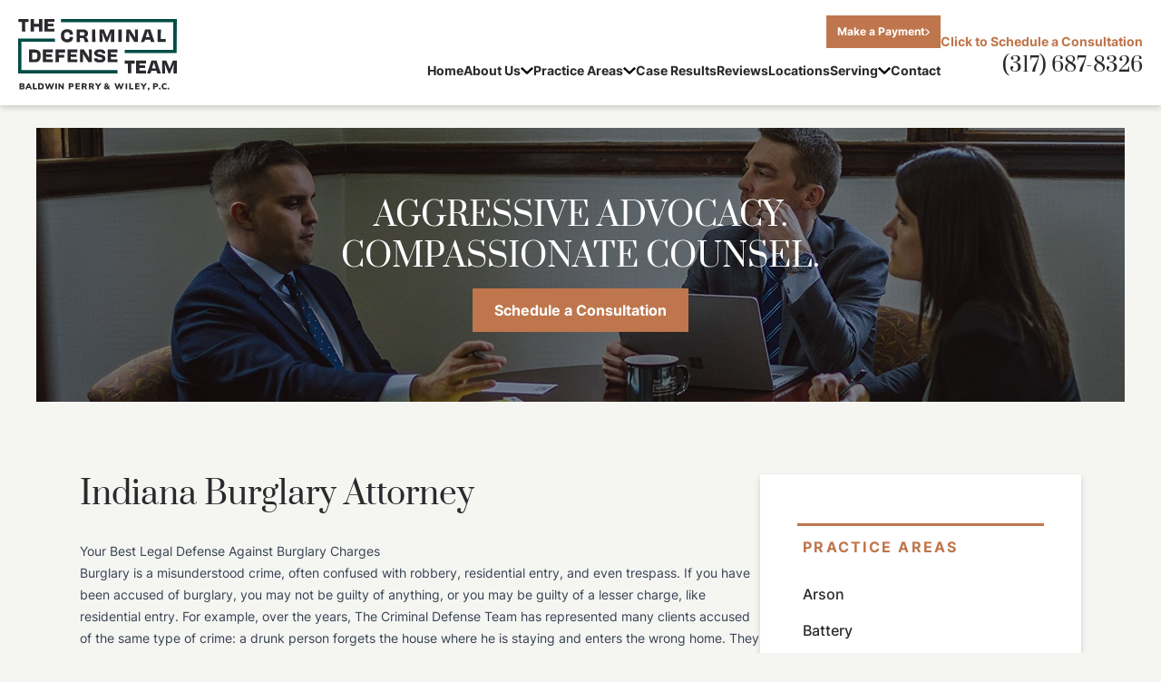

--- FILE ---
content_type: text/html; charset=UTF-8
request_url: https://www.criminaldefenseteam.com/burglary/
body_size: 47858
content:
<!DOCTYPE html>
<html lang="en-US" class="scroll-smooth">

<head>
    <meta charset="UTF-8" />
    <meta name="viewport" content="width=device-width,initial-scale=1" />
    
    <meta name='robots' content='index, follow, max-image-preview:large, max-snippet:-1, max-video-preview:-1' />
<link rel="modulepreload" href="https://www.criminaldefenseteam.com/wp-content/themes/cdt/dist/js/flux-init.min.js?ver=2.1.0" />

	<!-- This site is optimized with the Yoast SEO plugin v25.6 - https://yoast.com/wordpress/plugins/seo/ -->
	<title>Indiana Burglary Lawyer</title>
	<meta name="description" content="If you are facing burglary charges in Indiana, our lawyers are here to help. Call (317) 687-8326 for skilled legal defense you can trust." />
	<link rel="canonical" href="https://www.criminaldefenseteam.com/burglary/" />
	<meta property="og:locale" content="en_US" />
	<meta property="og:type" content="article" />
	<meta property="og:title" content="Indiana Burglary Lawyer" />
	<meta property="og:description" content="If you are facing burglary charges in Indiana, our lawyers are here to help. Call (317) 687-8326 for skilled legal defense you can trust." />
	<meta property="og:url" content="https://www.criminaldefenseteam.com/burglary/" />
	<meta property="og:site_name" content="The Criminal Defense Team Baldwin Perry &amp; Wiley P.C." />
	<meta property="article:modified_time" content="2024-04-17T16:52:09+00:00" />
	<meta name="twitter:card" content="summary_large_image" />
	<meta name="twitter:label1" content="Est. reading time" />
	<meta name="twitter:data1" content="10 minutes" />
	<script type="application/ld+json" class="yoast-schema-graph">{"@context":"https://schema.org","@graph":[{"@type":"WebPage","@id":"https://www.criminaldefenseteam.com/burglary/","url":"https://www.criminaldefenseteam.com/burglary/","name":"Indiana Burglary Lawyer","isPartOf":{"@id":"https://www.criminaldefenseteam.com/#website"},"datePublished":"2024-04-10T20:29:24+00:00","dateModified":"2024-04-17T16:52:09+00:00","description":"If you are facing burglary charges in Indiana, our lawyers are here to help. Call (317) 687-8326 for skilled legal defense you can trust.","breadcrumb":{"@id":"https://www.criminaldefenseteam.com/burglary/#breadcrumb"},"inLanguage":"en-US","potentialAction":[{"@type":"ReadAction","target":["https://www.criminaldefenseteam.com/burglary/"]}]},{"@type":"BreadcrumbList","@id":"https://www.criminaldefenseteam.com/burglary/#breadcrumb","itemListElement":[{"@type":"ListItem","position":1,"name":"Home","item":"https://www.criminaldefenseteam.com/"},{"@type":"ListItem","position":2,"name":"Indiana Burglary Attorney"}]},{"@type":"WebSite","@id":"https://www.criminaldefenseteam.com/#website","url":"https://www.criminaldefenseteam.com/","name":"The Criminal Defense Team Baldwin, Perry & Wiley, P.C.","description":"","potentialAction":[{"@type":"SearchAction","target":{"@type":"EntryPoint","urlTemplate":"https://www.criminaldefenseteam.com/?s={search_term_string}"},"query-input":{"@type":"PropertyValueSpecification","valueRequired":true,"valueName":"search_term_string"}}],"inLanguage":"en-US"}]}</script>
	<!-- / Yoast SEO plugin. -->


<link rel="alternate" title="oEmbed (JSON)" type="application/json+oembed" href="https://www.criminaldefenseteam.com/wp-json/oembed/1.0/embed?url=https%3A%2F%2Fwww.criminaldefenseteam.com%2Fburglary%2F" />
<link rel="alternate" title="oEmbed (XML)" type="text/xml+oembed" href="https://www.criminaldefenseteam.com/wp-json/oembed/1.0/embed?url=https%3A%2F%2Fwww.criminaldefenseteam.com%2Fburglary%2F&#038;format=xml" />
<style id='wp-img-auto-sizes-contain-inline-css' type='text/css'>
img:is([sizes=auto i],[sizes^="auto," i]){contain-intrinsic-size:3000px 1500px}
/*# sourceURL=wp-img-auto-sizes-contain-inline-css */
</style>
<link rel="https://api.w.org/" href="https://www.criminaldefenseteam.com/wp-json/" /><link rel="alternate" title="JSON" type="application/json" href="https://www.criminaldefenseteam.com/wp-json/wp/v2/pages/948" /><style>/*
! tailwindcss v3.4.1 | MIT License | https://tailwindcss.com
*/*,:after,:before{border:0 solid;box-sizing:border-box}:after,:before{--tw-content:""}:host,html{line-height:1.5;-webkit-text-size-adjust:100%;font-family:Inter,sans-serif;font-feature-settings:normal;font-variation-settings:normal;-moz-tab-size:4;-o-tab-size:4;tab-size:4;-webkit-tap-highlight-color:transparent}body{line-height:inherit;margin:0}hr{border-top-width:1px;color:inherit;height:0}abbr:where([title]){-webkit-text-decoration:underline dotted;text-decoration:underline dotted}h1,h2,h3,h4,h5,h6{font-size:inherit;font-weight:inherit}a{color:inherit;text-decoration:inherit}b,strong{font-weight:bolder}code,kbd,pre,samp{font-family:ui-monospace,SFMono-Regular,Menlo,Monaco,Consolas,Liberation Mono,Courier New,monospace;font-feature-settings:normal;font-size:1em;font-variation-settings:normal}small{font-size:80%}sub,sup{font-size:75%;line-height:0;position:relative;vertical-align:baseline}sub{bottom:-.25em}sup{top:-.5em}table{border-collapse:collapse;border-color:inherit;text-indent:0}button,input,optgroup,select,textarea{color:inherit;font-family:inherit;font-feature-settings:inherit;font-size:100%;font-variation-settings:inherit;font-weight:inherit;line-height:inherit;margin:0;padding:0}button,select{text-transform:none}[type=button],[type=reset],[type=submit],button{-webkit-appearance:button;background-color:transparent;background-image:none}:-moz-focusring{outline:auto}:-moz-ui-invalid{box-shadow:none}progress{vertical-align:baseline}::-webkit-inner-spin-button,::-webkit-outer-spin-button{height:auto}[type=search]{-webkit-appearance:textfield;outline-offset:-2px}::-webkit-search-decoration{-webkit-appearance:none}::-webkit-file-upload-button{-webkit-appearance:button;font:inherit}summary{display:list-item}blockquote,dd,dl,figure,h1,h2,h3,h4,h5,h6,hr,p,pre{margin:0}fieldset{margin:0}fieldset,legend{padding:0}menu,ol,ul{list-style:none;margin:0;padding:0}dialog{padding:0}textarea{resize:vertical}input::-moz-placeholder,textarea::-moz-placeholder{color:#9ca3af;opacity:1}input::placeholder,textarea::placeholder{color:#9ca3af;opacity:1}[role=button],button{cursor:pointer}:disabled{cursor:default}audio,canvas,embed,iframe,img,object,svg,video{display:block;vertical-align:middle}img,video{height:auto;max-width:100%}[hidden]{display:none}*,:after,:before{--tw-border-spacing-x:0;--tw-border-spacing-y:0;--tw-translate-x:0;--tw-translate-y:0;--tw-rotate:0;--tw-skew-x:0;--tw-skew-y:0;--tw-scale-x:1;--tw-scale-y:1;--tw-pan-x: ;--tw-pan-y: ;--tw-pinch-zoom: ;--tw-scroll-snap-strictness:proximity;--tw-gradient-from-position: ;--tw-gradient-via-position: ;--tw-gradient-to-position: ;--tw-ordinal: ;--tw-slashed-zero: ;--tw-numeric-figure: ;--tw-numeric-spacing: ;--tw-numeric-fraction: ;--tw-ring-inset: ;--tw-ring-offset-width:0px;--tw-ring-offset-color:#fff;--tw-ring-color:rgba(59,130,246,.5);--tw-ring-offset-shadow:0 0 #0000;--tw-ring-shadow:0 0 #0000;--tw-shadow:0 0 #0000;--tw-shadow-colored:0 0 #0000;--tw-blur: ;--tw-brightness: ;--tw-contrast: ;--tw-grayscale: ;--tw-hue-rotate: ;--tw-invert: ;--tw-saturate: ;--tw-sepia: ;--tw-drop-shadow: ;--tw-backdrop-blur: ;--tw-backdrop-brightness: ;--tw-backdrop-contrast: ;--tw-backdrop-grayscale: ;--tw-backdrop-hue-rotate: ;--tw-backdrop-invert: ;--tw-backdrop-opacity: ;--tw-backdrop-saturate: ;--tw-backdrop-sepia: }::backdrop{--tw-border-spacing-x:0;--tw-border-spacing-y:0;--tw-translate-x:0;--tw-translate-y:0;--tw-rotate:0;--tw-skew-x:0;--tw-skew-y:0;--tw-scale-x:1;--tw-scale-y:1;--tw-pan-x: ;--tw-pan-y: ;--tw-pinch-zoom: ;--tw-scroll-snap-strictness:proximity;--tw-gradient-from-position: ;--tw-gradient-via-position: ;--tw-gradient-to-position: ;--tw-ordinal: ;--tw-slashed-zero: ;--tw-numeric-figure: ;--tw-numeric-spacing: ;--tw-numeric-fraction: ;--tw-ring-inset: ;--tw-ring-offset-width:0px;--tw-ring-offset-color:#fff;--tw-ring-color:rgba(59,130,246,.5);--tw-ring-offset-shadow:0 0 #0000;--tw-ring-shadow:0 0 #0000;--tw-shadow:0 0 #0000;--tw-shadow-colored:0 0 #0000;--tw-blur: ;--tw-brightness: ;--tw-contrast: ;--tw-grayscale: ;--tw-hue-rotate: ;--tw-invert: ;--tw-saturate: ;--tw-sepia: ;--tw-drop-shadow: ;--tw-backdrop-blur: ;--tw-backdrop-brightness: ;--tw-backdrop-contrast: ;--tw-backdrop-grayscale: ;--tw-backdrop-hue-rotate: ;--tw-backdrop-invert: ;--tw-backdrop-opacity: ;--tw-backdrop-saturate: ;--tw-backdrop-sepia: }.container{width:100%}@media (min-width:550px){.container{max-width:550px}}@media (min-width:767px){.container{max-width:767px}}@media (min-width:1200px){.container{max-width:1200px}}@media (min-width:1400px){.container{max-width:1400px}}@media (min-width:1650px){.container{max-width:1650px}}@media (min-width:1875px){.container{max-width:1875px}}.prose{color:var(--tw-prose-body);max-width:65ch}.prose :where(p):not(:where([class~=not-prose],[class~=not-prose] *)){color:#292a2d;font-size:16px;line-height:26px;margin-bottom:-5px;margin-top:1.25em}.prose :where([class~=lead]):not(:where([class~=not-prose],[class~=not-prose] *)){color:var(--tw-prose-lead);font-size:1.25em;line-height:1.6;margin-bottom:1.2em;margin-top:1.2em}.prose :where(a):not(:where([class~=not-prose],[class~=not-prose] *)){color:#bf764c;font-weight:500;text-decoration:underline}.prose :where(a):not(:where([class~=not-prose],[class~=not-prose] *)):hover{text-decoration:none}.prose :where(strong):not(:where([class~=not-prose],[class~=not-prose] *)){color:var(--tw-prose-bold);font-weight:600}.prose :where(a strong):not(:where([class~=not-prose],[class~=not-prose] *)){color:inherit}.prose :where(blockquote strong):not(:where([class~=not-prose],[class~=not-prose] *)){color:inherit}.prose :where(thead th strong):not(:where([class~=not-prose],[class~=not-prose] *)){color:inherit}.prose :where(ol):not(:where([class~=not-prose],[class~=not-prose] *)){color:#292a2d;font-size:16px;line-height:26px;list-style-type:decimal;margin-bottom:-5px;margin-left:0;margin-top:28px;padding-left:13px}.prose :where(ol):not(:where([class~=not-prose],[class~=not-prose] *)) li{margin-bottom:14px}.prose :where(ol):not(:where([class~=not-prose],[class~=not-prose] *)) li::marker{color:#bf764c;font-weight:700}.prose :where(ol[type=A]):not(:where([class~=not-prose],[class~=not-prose] *)){list-style-type:upper-alpha}.prose :where(ol[type=a]):not(:where([class~=not-prose],[class~=not-prose] *)){list-style-type:lower-alpha}.prose :where(ol[type=A s]):not(:where([class~=not-prose],[class~=not-prose] *)){list-style-type:upper-alpha}.prose :where(ol[type=a s]):not(:where([class~=not-prose],[class~=not-prose] *)){list-style-type:lower-alpha}.prose :where(ol[type=I]):not(:where([class~=not-prose],[class~=not-prose] *)){list-style-type:upper-roman}.prose :where(ol[type=i]):not(:where([class~=not-prose],[class~=not-prose] *)){list-style-type:lower-roman}.prose :where(ol[type=I s]):not(:where([class~=not-prose],[class~=not-prose] *)){list-style-type:upper-roman}.prose :where(ol[type=i s]):not(:where([class~=not-prose],[class~=not-prose] *)){list-style-type:lower-roman}.prose :where(ol[type="1"]):not(:where([class~=not-prose],[class~=not-prose] *)){list-style-type:decimal}.prose :where(ul):not(:where([class~=not-prose],[class~=not-prose] *)){color:#292a2d;font-size:16px;line-height:26px;list-style-type:disc;margin-bottom:-5px;margin-left:0;margin-top:28px;padding-left:13px}.prose :where(ul):not(:where([class~=not-prose],[class~=not-prose] *)) li{margin-bottom:14px}.prose :where(ul):not(:where([class~=not-prose],[class~=not-prose] *)) li::marker{color:#bf764c}.prose :where(ol>li):not(:where([class~=not-prose],[class~=not-prose] *))::marker{color:var(--tw-prose-counters);font-weight:400}.prose :where(ul>li):not(:where([class~=not-prose],[class~=not-prose] *))::marker{color:var(--tw-prose-bullets)}.prose :where(dt):not(:where([class~=not-prose],[class~=not-prose] *)){color:var(--tw-prose-headings);font-weight:600;margin-top:1.25em}.prose :where(hr):not(:where([class~=not-prose],[class~=not-prose] *)){border-color:var(--tw-prose-hr);border-top-width:1px;margin-bottom:3em;margin-top:3em}.prose :where(blockquote):not(:where([class~=not-prose],[class~=not-prose] *)){border-left-color:var(--tw-prose-quote-borders);border-left-width:0;color:#292a2d;font-family:Prata;font-family:serif;font-style:normal;font-weight:500;margin-bottom:44px;margin-top:44px;padding-left:0;quotes:"\201C""\201D""\2018""\2019"}.prose :where(blockquote):not(:where([class~=not-prose],[class~=not-prose] *)) p{color:#292a2d;font-size:23px;line-height:30px}.prose :where(blockquote):not(:where([class~=not-prose],[class~=not-prose] *)) p strong{color:#bf764c;font-weight:400}.prose :where(blockquote):not(:where([class~=not-prose],[class~=not-prose] *)) cite{color:#292a2d;display:block;font-size:23px;font-style:normal;line-height:30px;margin-top:20px}.prose :where(blockquote p:first-of-type):not(:where([class~=not-prose],[class~=not-prose] *)):before{content:open-quote}.prose :where(blockquote p:last-of-type):not(:where([class~=not-prose],[class~=not-prose] *)):after{content:close-quote}.prose :where(h1):not(:where([class~=not-prose],[class~=not-prose] *)){color:var(--tw-prose-headings);font-size:2.25em;font-weight:800;line-height:1.1111111;margin-bottom:.8888889em;margin-top:0}.prose :where(h1 strong):not(:where([class~=not-prose],[class~=not-prose] *)){color:inherit;font-weight:900}.prose :where(h2):not(:where([class~=not-prose],[class~=not-prose] *)){color:#bf764c;font-size:19px;font-weight:700;line-height:26px;margin-bottom:6px;margin-top:31px}.prose :where(h2 strong):not(:where([class~=not-prose],[class~=not-prose] *)){color:inherit;font-weight:800}.prose :where(h3):not(:where([class~=not-prose],[class~=not-prose] *)){color:#292a2d;font-size:19px;font-weight:600;line-height:26px;margin-bottom:6px;margin-top:31px}.prose :where(h3 strong):not(:where([class~=not-prose],[class~=not-prose] *)){color:inherit;font-weight:700}.prose :where(h4):not(:where([class~=not-prose],[class~=not-prose] *)){color:var(--tw-prose-headings);font-weight:600;line-height:1.5;margin-bottom:.5em;margin-top:1.5em}.prose :where(h4 strong):not(:where([class~=not-prose],[class~=not-prose] *)){color:inherit;font-weight:700}.prose :where(img):not(:where([class~=not-prose],[class~=not-prose] *)){margin-bottom:2em;margin-top:2em}.prose :where(picture):not(:where([class~=not-prose],[class~=not-prose] *)){display:block;margin-bottom:2em;margin-top:2em}.prose :where(kbd):not(:where([class~=not-prose],[class~=not-prose] *)){border-radius:.3125rem;box-shadow:0 0 0 1px rgb(var(--tw-prose-kbd-shadows)/10%),0 3px 0 rgb(var(--tw-prose-kbd-shadows)/10%);color:var(--tw-prose-kbd);font-family:inherit;font-size:.875em;font-weight:500;padding:.1875em .375em}.prose :where(code):not(:where([class~=not-prose],[class~=not-prose] *)){color:var(--tw-prose-code);font-size:.875em;font-weight:600}.prose :where(code):not(:where([class~=not-prose],[class~=not-prose] *)):before{content:"`"}.prose :where(code):not(:where([class~=not-prose],[class~=not-prose] *)):after{content:"`"}.prose :where(a code):not(:where([class~=not-prose],[class~=not-prose] *)){color:inherit}.prose :where(h1 code):not(:where([class~=not-prose],[class~=not-prose] *)){color:inherit}.prose :where(h2 code):not(:where([class~=not-prose],[class~=not-prose] *)){color:inherit;font-size:.875em}.prose :where(h3 code):not(:where([class~=not-prose],[class~=not-prose] *)){color:inherit;font-size:.9em}.prose :where(h4 code):not(:where([class~=not-prose],[class~=not-prose] *)){color:inherit}.prose :where(blockquote code):not(:where([class~=not-prose],[class~=not-prose] *)){color:inherit}.prose :where(thead th code):not(:where([class~=not-prose],[class~=not-prose] *)){color:inherit}.prose :where(pre):not(:where([class~=not-prose],[class~=not-prose] *)){background-color:var(--tw-prose-pre-bg);border-radius:.375rem;color:var(--tw-prose-pre-code);font-size:.875em;font-weight:400;line-height:1.7142857;margin-bottom:1.7142857em;margin-top:1.7142857em;overflow-x:auto;padding:.8571429em 1.1428571em}.prose :where(pre code):not(:where([class~=not-prose],[class~=not-prose] *)){background-color:transparent;border-radius:0;border-width:0;color:inherit;font-family:inherit;font-size:inherit;font-weight:inherit;line-height:inherit;padding:0}.prose :where(pre code):not(:where([class~=not-prose],[class~=not-prose] *)):before{content:none}.prose :where(pre code):not(:where([class~=not-prose],[class~=not-prose] *)):after{content:none}.prose :where(table):not(:where([class~=not-prose],[class~=not-prose] *)){color:#292a2d;font-size:16px;line-height:26px;margin-bottom:2em;margin-top:2em;table-layout:auto;text-align:left;width:100%}.prose :where(thead):not(:where([class~=not-prose],[class~=not-prose] *)){border-bottom-color:var(--tw-prose-th-borders);border-bottom-width:1px}.prose :where(thead th):not(:where([class~=not-prose],[class~=not-prose] *)){color:var(--tw-prose-headings);font-weight:600;padding-bottom:.5714286em;padding-left:.5714286em;padding-right:.5714286em;vertical-align:bottom}.prose :where(tbody tr):not(:where([class~=not-prose],[class~=not-prose] *)){border-bottom-color:var(--tw-prose-td-borders);border-bottom-width:1px}.prose :where(tbody tr:last-child):not(:where([class~=not-prose],[class~=not-prose] *)){border-bottom-width:0}.prose :where(tbody td):not(:where([class~=not-prose],[class~=not-prose] *)){vertical-align:baseline}.prose :where(tfoot):not(:where([class~=not-prose],[class~=not-prose] *)){border-top-color:var(--tw-prose-th-borders);border-top-width:1px}.prose :where(tfoot td):not(:where([class~=not-prose],[class~=not-prose] *)){vertical-align:top}.prose :where(figure>*):not(:where([class~=not-prose],[class~=not-prose] *)){margin-bottom:0;margin-top:0}.prose :where(figcaption):not(:where([class~=not-prose],[class~=not-prose] *)){color:#292a2d;font-size:16px;line-height:26px;margin-top:.8571429em}.prose{--tw-prose-body:#374151;--tw-prose-headings:#111827;--tw-prose-lead:#4b5563;--tw-prose-links:#111827;--tw-prose-bold:#111827;--tw-prose-counters:#6b7280;--tw-prose-bullets:#d1d5db;--tw-prose-hr:#e5e7eb;--tw-prose-quotes:#111827;--tw-prose-quote-borders:#e5e7eb;--tw-prose-captions:#6b7280;--tw-prose-kbd:#111827;--tw-prose-kbd-shadows:17 24 39;--tw-prose-code:#111827;--tw-prose-pre-code:#e5e7eb;--tw-prose-pre-bg:#1f2937;--tw-prose-th-borders:#d1d5db;--tw-prose-td-borders:#e5e7eb;--tw-prose-invert-body:#d1d5db;--tw-prose-invert-headings:#fff;--tw-prose-invert-lead:#9ca3af;--tw-prose-invert-links:#fff;--tw-prose-invert-bold:#fff;--tw-prose-invert-counters:#9ca3af;--tw-prose-invert-bullets:#4b5563;--tw-prose-invert-hr:#374151;--tw-prose-invert-quotes:#f3f4f6;--tw-prose-invert-quote-borders:#374151;--tw-prose-invert-captions:#9ca3af;--tw-prose-invert-kbd:#fff;--tw-prose-invert-kbd-shadows:255 255 255;--tw-prose-invert-code:#fff;--tw-prose-invert-pre-code:#d1d5db;--tw-prose-invert-pre-bg:rgba(0,0,0,.5);--tw-prose-invert-th-borders:#4b5563;--tw-prose-invert-td-borders:#374151;font-size:1rem;line-height:1.75}.prose :where(picture>img):not(:where([class~=not-prose],[class~=not-prose] *)){margin-bottom:0;margin-top:0}.prose :where(video):not(:where([class~=not-prose],[class~=not-prose] *)){margin-bottom:2em;margin-top:2em}.prose :where(li):not(:where([class~=not-prose],[class~=not-prose] *)){margin-bottom:.5em;margin-top:.5em}.prose :where(ol>li):not(:where([class~=not-prose],[class~=not-prose] *)){padding-left:.375em}.prose :where(ul>li):not(:where([class~=not-prose],[class~=not-prose] *)){padding-left:.375em}.prose :where(.prose>ul>li p):not(:where([class~=not-prose],[class~=not-prose] *)){margin-bottom:.75em;margin-top:.75em}.prose :where(.prose>ul>li>:first-child):not(:where([class~=not-prose],[class~=not-prose] *)){margin-top:1.25em}.prose :where(.prose>ul>li>:last-child):not(:where([class~=not-prose],[class~=not-prose] *)){margin-bottom:1.25em}.prose :where(.prose>ol>li>:first-child):not(:where([class~=not-prose],[class~=not-prose] *)){margin-top:1.25em}.prose :where(.prose>ol>li>:last-child):not(:where([class~=not-prose],[class~=not-prose] *)){margin-bottom:1.25em}.prose :where(ul ul,ul ol,ol ul,ol ol):not(:where([class~=not-prose],[class~=not-prose] *)){margin-bottom:.75em;margin-top:.75em}.prose :where(dl):not(:where([class~=not-prose],[class~=not-prose] *)){margin-bottom:1.25em;margin-top:1.25em}.prose :where(dd):not(:where([class~=not-prose],[class~=not-prose] *)){margin-top:.5em;padding-left:1.625em}.prose :where(hr+*):not(:where([class~=not-prose],[class~=not-prose] *)){margin-top:0}.prose :where(h2+*):not(:where([class~=not-prose],[class~=not-prose] *)){margin-top:0}.prose :where(h3+*):not(:where([class~=not-prose],[class~=not-prose] *)){margin-top:0}.prose :where(h4+*):not(:where([class~=not-prose],[class~=not-prose] *)){margin-top:0}.prose :where(thead th:first-child):not(:where([class~=not-prose],[class~=not-prose] *)){padding-left:0}.prose :where(thead th:last-child):not(:where([class~=not-prose],[class~=not-prose] *)){padding-right:0}.prose :where(tbody td,tfoot td):not(:where([class~=not-prose],[class~=not-prose] *)){padding:.5714286em}.prose :where(tbody td:first-child,tfoot td:first-child):not(:where([class~=not-prose],[class~=not-prose] *)){padding-left:0}.prose :where(tbody td:last-child,tfoot td:last-child):not(:where([class~=not-prose],[class~=not-prose] *)){padding-right:0}.prose :where(figure):not(:where([class~=not-prose],[class~=not-prose] *)){margin-bottom:2em;margin-top:2em}.prose :where(.prose>:first-child):not(:where([class~=not-prose],[class~=not-prose] *)){margin-top:0}.prose :where(.prose>:last-child):not(:where([class~=not-prose],[class~=not-prose] *)){margin-bottom:0}.visible{visibility:visible}.invisible{visibility:hidden}.fixed{position:fixed}.absolute{position:absolute}.relative{position:relative}.bottom-0{bottom:0}.bottom-\[5\%\]{bottom:5%}.left-0{left:0}.left-\[15px\]{left:15px}.left-\[25px\]{left:25px}.left-\[3\%\]{left:3%}.left-\[5\%\]{left:5%}.left-\[7\%\]{left:7%}.left-\[9px\]{left:9px}.right-0{right:0}.right-7{right:1.75rem}.right-\[-10\%\]{right:-10%}.right-\[15px\]{right:15px}.top-0{top:0}.top-16{top:4rem}.top-3{top:.75rem}.top-4{top:1rem}.top-9{top:2.25rem}.top-\[-13px\]{top:-13px}.top-\[-30px\]{top:-30px}.top-\[1px\]{top:1px}.top-\[3\%\]{top:3%}.top-\[32\%\]{top:32%}.top-\[34\%\]{top:34%}.top-\[40\%\]{top:40%}.top-\[40px\]{top:40px}.top-\[42\%\]{top:42%}.top-\[44px\]{top:44px}.top-\[45\%\]{top:45%}.top-\[5\%\]{top:5%}.top-\[6\%\]{top:6%}.-z-\[1\]{z-index:-1}.z-10{z-index:10}.z-20{z-index:20}.z-30{z-index:30}.z-\[1\]{z-index:1}.z-\[1px\]{z-index:1px}.z-\[2\]{z-index:2}.order-1{order:1}.order-2{order:2}.order-3{order:3}.order-4{order:4}.col-start-1{grid-column-start:1}.col-start-2{grid-column-start:2}.col-end-2{grid-column-end:2}.col-end-3{grid-column-end:3}.row-start-1{grid-row-start:1}.row-start-2{grid-row-start:2}.row-end-2{grid-row-end:2}.row-end-3{grid-row-end:3}.m-auto{margin:auto}.mx-1{margin-left:.25rem;margin-right:.25rem}.mx-auto{margin-left:auto;margin-right:auto}.-mb-2{margin-bottom:-.5rem}.-mt-1{margin-top:-.25rem}.-mt-20{margin-top:-5rem}.-mt-\[80px\]{margin-top:-80px}.mb-1{margin-bottom:.25rem}.mb-11{margin-bottom:2.75rem}.mb-12{margin-bottom:3rem}.mb-14{margin-bottom:3.5rem}.mb-16{margin-bottom:4rem}.mb-2{margin-bottom:.5rem}.mb-3{margin-bottom:.75rem}.mb-4{margin-bottom:1rem}.mb-5{margin-bottom:1.25rem}.mb-6{margin-bottom:1.5rem}.mb-7{margin-bottom:1.75rem}.mb-8{margin-bottom:2rem}.mb-9{margin-bottom:2.25rem}.mb-\[-40px\]{margin-bottom:-40px}.mb-\[250px\]{margin-bottom:250px}.mb-\[255px\]{margin-bottom:255px}.mb-\[2px\]{margin-bottom:2px}.mb-\[40px\]{margin-bottom:40px}.mb-\[4px\]{margin-bottom:4px}.ml-16{margin-left:4rem}.ml-\[16px\]{margin-left:16px}.mt-1{margin-top:.25rem}.mt-10{margin-top:2.5rem}.mt-11{margin-top:2.75rem}.mt-12{margin-top:3rem}.mt-14{margin-top:3.5rem}.mt-16{margin-top:4rem}.mt-2{margin-top:.5rem}.mt-20{margin-top:5rem}.mt-24{margin-top:6rem}.mt-3{margin-top:.75rem}.mt-3\.5{margin-top:.875rem}.mt-36{margin-top:9rem}.mt-4{margin-top:1rem}.mt-5{margin-top:1.25rem}.mt-6{margin-top:1.5rem}.mt-7{margin-top:1.75rem}.mt-8{margin-top:2rem}.mt-9{margin-top:2.25rem}.mt-\[-10px\]{margin-top:-10px}.mt-\[-125px\]{margin-top:-125px}.mt-\[-155px\]{margin-top:-155px}.mt-\[-168px\]{margin-top:-168px}.mt-\[-215px\]{margin-top:-215px}.mt-\[175px\]{margin-top:175px}.mt-\[19px\]{margin-top:19px}.mt-\[1px\]{margin-top:1px}.mt-\[21px\]{margin-top:21px}.mt-\[35px\]{margin-top:35px}.mt-\[43px\]{margin-top:43px}.mt-\[4px\]{margin-top:4px}.mt-\[55px\]{margin-top:55px}.mt-\[58px\]{margin-top:58px}.mt-\[60px\]{margin-top:60px}.mt-\[62px\]{margin-top:62px}.mt-\[65px\]{margin-top:65px}.mt-\[70px\]{margin-top:70px}.mt-\[72px\]{margin-top:72px}.mt-\[78px\]{margin-top:78px}.mt-\[79px\]{margin-top:79px}.block{display:block}.inline-block{display:inline-block}.inline{display:inline}.flex{display:flex}.table{display:table}.grid{display:grid}.hidden{display:none}.aspect-\[168\/102\]{aspect-ratio:168/102}.aspect-\[319\/436\]{aspect-ratio:319/436}.aspect-\[360\/175\]{aspect-ratio:360/175}.aspect-\[415\/262\]{aspect-ratio:415/262}.aspect-\[528\/721\]{aspect-ratio:528/721}.aspect-video{aspect-ratio:16/9}.h-0{height:0}.h-0\.5{height:.125rem}.h-1{height:.25rem}.h-2{height:.5rem}.h-7{height:1.75rem}.h-9{height:2.25rem}.h-\[100\%\]{height:100%}.h-\[10px\]{height:10px}.h-\[120px\]{height:120px}.h-\[18px\]{height:18px}.h-\[19px\]{height:19px}.h-\[1px\]{height:1px}.h-\[21px\]{height:21px}.h-\[24px\]{height:24px}.h-\[29px\]{height:29px}.h-\[32\.5\%\]{height:32.5%}.h-\[34\%\]{height:34%}.h-\[34px\]{height:34px}.h-\[36\%\]{height:36%}.h-\[37\%\]{height:37%}.h-\[370px\]{height:370px}.h-\[3px\]{height:3px}.h-\[42\%\]{height:42%}.h-\[46\%\]{height:46%}.h-\[46px\]{height:46px}.h-\[50\%\]{height:50%}.h-\[50px\]{height:50px}.h-\[52\%\]{height:52%}.h-\[53px\]{height:53px}.h-\[60px\]{height:60px}.h-\[61\%\]{height:61%}.h-\[6px\]{height:6px}.h-\[738px\]{height:738px}.h-\[75px\]{height:75px}.h-\[80\%\]{height:80%}.h-\[85\%\]{height:85%}.h-\[95px\]{height:95px}.h-\[9px\]{height:9px}.h-\[calc\(100\%_-_230px\)\]{height:calc(100% - 230px)}.h-\[calc\(100\%_-_315px\)\]{height:calc(100% - 315px)}.h-full{height:100%}.max-h-0{max-height:0}.max-h-\[100\%\]{max-height:100%}.max-h-\[5000px\]{max-height:5000px}.max-h-\[60px\]{max-height:60px}.max-h-\[80px\]{max-height:80px}.max-h-\[92px\]{max-height:92px}.min-h-\[507px\]{min-height:507px}.w-2{width:.5rem}.w-7{width:1.75rem}.w-8{width:2rem}.w-9{width:2.25rem}.w-\[100\%\]{width:100%}.w-\[105px\]{width:105px}.w-\[107px\]{width:107px}.w-\[108px\]{width:108px}.w-\[150\%\]{width:150%}.w-\[153px\]{width:153px}.w-\[155px\]{width:155px}.w-\[160px\]{width:160px}.w-\[180\%\]{width:180%}.w-\[18px\]{width:18px}.w-\[20\.6\%\]{width:20.6%}.w-\[200\%\]{width:200%}.w-\[21px\]{width:21px}.w-\[26\%\]{width:26%}.w-\[2px\]{width:2px}.w-\[38\%\]{width:38%}.w-\[42px\]{width:42px}.w-\[50\%\]{width:50%}.w-\[50px\]{width:50px}.w-\[5px\]{width:5px}.w-\[60\%\]{width:60%}.w-\[60px\]{width:60px}.w-\[61\%\]{width:61%}.w-\[6px\]{width:6px}.w-\[70\%\]{width:70%}.w-\[75px\]{width:75px}.w-\[76\%\]{width:76%}.w-\[80\%\]{width:80%}.w-\[calc\(100\%_-_18px\)\]{width:calc(100% - 18px)}.w-\[calc\(100\%_-_30px\)\]{width:calc(100% - 30px)}.w-\[calc\(100\%_-_50px\)\]{width:calc(100% - 50px)}.w-\[calc\(100\%_-_6\%\)\]{width:94%}.w-full{width:100%}.w-max{width:-moz-max-content;width:max-content}.max-w-52{max-width:13rem}.max-w-64{max-width:16rem}.max-w-96{max-width:24rem}.max-w-\[106px\]{max-width:106px}.max-w-\[152px\]{max-width:152px}.max-w-\[197px\]{max-width:197px}.max-w-\[200px\]{max-width:200px}.max-w-\[230px\]{max-width:230px}.max-w-\[265px\]{max-width:265px}.max-w-\[270px\]{max-width:270px}.max-w-\[290px\]{max-width:290px}.max-w-\[300px\]{max-width:300px}.max-w-\[305px\]{max-width:305px}.max-w-\[318px\]{max-width:318px}.max-w-\[350px\]{max-width:350px}.max-w-\[370px\]{max-width:370px}.max-w-\[385px\]{max-width:385px}.max-w-\[390px\]{max-width:390px}.max-w-\[405px\]{max-width:405px}.max-w-\[410px\]{max-width:410px}.max-w-\[415px\]{max-width:415px}.max-w-\[420px\]{max-width:420px}.max-w-\[430px\]{max-width:430px}.max-w-\[435px\]{max-width:435px}.max-w-\[440px\]{max-width:440px}.max-w-\[445px\]{max-width:445px}.max-w-\[450px\]{max-width:450px}.max-w-\[452px\]{max-width:452px}.max-w-\[457px\]{max-width:457px}.max-w-\[470px\]{max-width:470px}.max-w-\[475px\]{max-width:475px}.max-w-\[480px\]{max-width:480px}.max-w-\[485px\]{max-width:485px}.max-w-\[498px\]{max-width:498px}.max-w-\[500px\]{max-width:500px}.max-w-\[530px\]{max-width:530px}.max-w-\[532px\]{max-width:532px}.max-w-\[578px\]{max-width:578px}.max-w-\[670px\]{max-width:670px}.max-w-\[800px\]{max-width:800px}.max-w-\[898px\]{max-width:898px}.max-w-none{max-width:none}.shrink{flex-shrink:1}.shrink-0{flex-shrink:0}.grow{flex-grow:1}.basis-\[100\%\]{flex-basis:100%}.basis-\[40\%\]{flex-basis:40%}.basis-\[60\%\]{flex-basis:60%}.basis-full{flex-basis:100%}.origin-center{transform-origin:center}.translate-y-0{--tw-translate-y:0px}.-rotate-45,.translate-y-0{transform:translate(var(--tw-translate-x),var(--tw-translate-y)) rotate(var(--tw-rotate)) skewX(var(--tw-skew-x)) skewY(var(--tw-skew-y)) scaleX(var(--tw-scale-x)) scaleY(var(--tw-scale-y))}.-rotate-45{--tw-rotate:-45deg}.rotate-0{--tw-rotate:0deg}.rotate-0,.rotate-180{transform:translate(var(--tw-translate-x),var(--tw-translate-y)) rotate(var(--tw-rotate)) skewX(var(--tw-skew-x)) skewY(var(--tw-skew-y)) scaleX(var(--tw-scale-x)) scaleY(var(--tw-scale-y))}.rotate-180{--tw-rotate:180deg}.rotate-45{--tw-rotate:45deg}.rotate-45,.scale-100{transform:translate(var(--tw-translate-x),var(--tw-translate-y)) rotate(var(--tw-rotate)) skewX(var(--tw-skew-x)) skewY(var(--tw-skew-y)) scaleX(var(--tw-scale-x)) scaleY(var(--tw-scale-y))}.scale-100{--tw-scale-x:1;--tw-scale-y:1}.transform{transform:translate(var(--tw-translate-x),var(--tw-translate-y)) rotate(var(--tw-rotate)) skewX(var(--tw-skew-x)) skewY(var(--tw-skew-y)) scaleX(var(--tw-scale-x)) scaleY(var(--tw-scale-y))}.animate-\[loading_\.4s_ease_\.2s_infinite_alternate\]{animation:loading .4s ease .2s infinite alternate}.animate-\[loading_\.4s_ease_\.4s_infinite_alternate\]{animation:loading .4s ease .4s infinite alternate}@keyframes loading{0%{opacity:1;transform:scale(1)}to{opacity:.25;transform:scale(.75)}}.animate-\[loading_\.4s_ease_0s_infinite_alternate\]{animation:loading .4s ease 0s infinite alternate}.cursor-auto{cursor:auto}.cursor-pointer{cursor:pointer}.resize-none{resize:none}.resize{resize:both}.scroll-mt-\[72px\]{scroll-margin-top:72px}.list-disc{list-style-type:disc}.list-none{list-style-type:none}.appearance-none{-webkit-appearance:none;-moz-appearance:none;appearance:none}.grid-cols-2{grid-template-columns:repeat(2,minmax(0,1fr))}.grid-rows-\[1fr_60px\]{grid-template-rows:1fr 60px}.flex-col{flex-direction:column}.flex-wrap{flex-wrap:wrap}.flex-nowrap{flex-wrap:nowrap}.items-start{align-items:flex-start}.items-center{align-items:center}.justify-start{justify-content:flex-start}.justify-end{justify-content:flex-end}.justify-center{justify-content:center}.justify-between{justify-content:space-between}.gap-1{gap:.25rem}.gap-1\.5{gap:.375rem}.gap-2{gap:.5rem}.gap-3{gap:.75rem}.gap-5{gap:1.25rem}.gap-7{gap:1.75rem}.gap-\[22px\]{gap:22px}.gap-\[5px\]{gap:5px}.gap-x-1{-moz-column-gap:.25rem;column-gap:.25rem}.gap-x-2{-moz-column-gap:.5rem;column-gap:.5rem}.gap-x-2\.5{-moz-column-gap:.625rem;column-gap:.625rem}.gap-x-3{-moz-column-gap:.75rem;column-gap:.75rem}.gap-x-4{-moz-column-gap:1rem;column-gap:1rem}.gap-x-\[16px\]{-moz-column-gap:16px;column-gap:16px}.gap-x-\[21px\]{-moz-column-gap:21px;column-gap:21px}.gap-y-10{row-gap:2.5rem}.gap-y-11{row-gap:2.75rem}.gap-y-12{row-gap:3rem}.gap-y-2{row-gap:.5rem}.gap-y-4{row-gap:1rem}.gap-y-5{row-gap:1.25rem}.gap-y-6{row-gap:1.5rem}.gap-y-8{row-gap:2rem}.gap-y-9{row-gap:2.25rem}.gap-y-\[25px\]{row-gap:25px}.gap-y-\[3px\]{row-gap:3px}.gap-y-\[45px\]{row-gap:45px}.overflow-hidden{overflow:hidden}.overflow-y-hidden{overflow-y:hidden}.overflow-y-scroll{overflow-y:scroll}.scroll-smooth{scroll-behavior:smooth}.text-balance{text-wrap:balance}.rounded{border-radius:.25rem}.rounded-\[10px\]{border-radius:10px}.rounded-\[5px\]{border-radius:5px}.rounded-full{border-radius:9999px}.rounded-none{border-radius:0}.border-\[1px\]{border-width:1px}.border-\[2px\]{border-width:2px}.border-b-4{border-bottom-width:4px}.border-b-\[1px\]{border-bottom-width:1px}.border-b-\[2\.5px\]{border-bottom-width:2.5px}.border-b-\[2px\]{border-bottom-width:2px}.border-l-\[2\.5px\]{border-left-width:2.5px}.border-r-\[2\.5px\]{border-right-width:2.5px}.border-t-\[2\.5px\]{border-top-width:2.5px}.border-t-\[2px\]{border-top-width:2px}.border-t-\[3px\]{border-top-width:3px}.border-primary-100{--tw-border-opacity:1;border-color:rgb(2 38 46/var(--tw-border-opacity))}.border-secondary-100{--tw-border-opacity:1;border-color:rgb(213 140 98/var(--tw-border-opacity))}.border-secondary-200{--tw-border-opacity:1;border-color:rgb(191 118 76/var(--tw-border-opacity))}.border-b-transparent{border-bottom-color:transparent}.bg-\[\#000\]\/90{background-color:rgba(0,0,0,.9)}.bg-\[\#121820FC\]{background-color:#121820fc}.bg-\[blue\]{--tw-bg-opacity:1;background-color:rgb(0 0 255/var(--tw-bg-opacity))}.bg-\[grey\]{--tw-bg-opacity:1;background-color:rgb(128 128 128/var(--tw-bg-opacity))}.bg-dark-100{--tw-bg-opacity:1;background-color:rgb(41 42 45/var(--tw-bg-opacity))}.bg-dark-200{--tw-bg-opacity:1;background-color:rgb(18 24 32/var(--tw-bg-opacity))}.bg-light-100{--tw-bg-opacity:1;background-color:rgb(255 255 255/var(--tw-bg-opacity))}.bg-light-200{--tw-bg-opacity:1;background-color:rgb(245 245 242/var(--tw-bg-opacity))}.bg-primary-100{--tw-bg-opacity:1;background-color:rgb(2 38 46/var(--tw-bg-opacity))}.bg-secondary-100{--tw-bg-opacity:1;background-color:rgb(213 140 98/var(--tw-bg-opacity))}.bg-secondary-200{--tw-bg-opacity:1;background-color:rgb(191 118 76/var(--tw-bg-opacity))}.bg-transparent{background-color:transparent}.bg-opacity-70{--tw-bg-opacity:0.7}.bg-\[linear-gradient\(212deg\2c \#26655B_0\%\2c \#02262E_60\%\)\]{background-image:linear-gradient(212deg,#26655b,#02262e 60%)}.bg-\[linear-gradient\(46deg\2c \#26655B_0\%\2c \#02262E_37\%\)\]{background-image:linear-gradient(46deg,#26655b,#02262e 37%)}.from-gradient-100{--tw-gradient-from:#02262e var(--tw-gradient-from-position);--tw-gradient-to:rgba(2,38,46,0) var(--tw-gradient-to-position);--tw-gradient-stops:var(--tw-gradient-from),var(--tw-gradient-to)}.from-gradient-200{--tw-gradient-from:#26655b var(--tw-gradient-from-position);--tw-gradient-to:rgba(38,101,91,0) var(--tw-gradient-to-position);--tw-gradient-stops:var(--tw-gradient-from),var(--tw-gradient-to)}.from-0\%{--tw-gradient-from-position:0%}.from-10\%{--tw-gradient-from-position:10%}.from-20\%{--tw-gradient-from-position:20%}.via-gradient-100{--tw-gradient-to:rgba(2,38,46,0) var(--tw-gradient-to-position);--tw-gradient-stops:var(--tw-gradient-from),#02262e var(--tw-gradient-via-position),var(--tw-gradient-to)}.to-gradient-100{--tw-gradient-to:#02262e var(--tw-gradient-to-position)}.to-gradient-200{--tw-gradient-to:#26655b var(--tw-gradient-to-position)}.bg-no-repeat{background-repeat:no-repeat}.fill-light-100{fill:#fff}.fill-primary-100{fill:#02262e}.fill-secondary-100{fill:#d58c62}.fill-secondary-200{fill:#bf764c}.stroke-secondary-100{stroke:#d58c62}.object-cover{-o-object-fit:cover;object-fit:cover}.object-top{-o-object-position:top;object-position:top}.p-4{padding:1rem}.p-\[2px\]{padding:2px}.px-1{padding-left:.25rem;padding-right:.25rem}.px-10{padding-left:2.5rem;padding-right:2.5rem}.px-12{padding-left:3rem;padding-right:3rem}.px-16{padding-left:4rem;padding-right:4rem}.px-2{padding-left:.5rem;padding-right:.5rem}.px-3{padding-left:.75rem;padding-right:.75rem}.px-5{padding-left:1.25rem;padding-right:1.25rem}.px-6{padding-left:1.5rem;padding-right:1.5rem}.px-7{padding-left:1.75rem;padding-right:1.75rem}.px-8{padding-left:2rem;padding-right:2rem}.px-9{padding-left:2.25rem;padding-right:2.25rem}.px-\[19px\]{padding-left:19px;padding-right:19px}.px-\[20px\]{padding-left:20px;padding-right:20px}.px-\[22px\]{padding-left:22px;padding-right:22px}.px-\[25px\]{padding-left:25px;padding-right:25px}.px-\[27px\]{padding-left:27px;padding-right:27px}.px-\[28px\]{padding-left:28px;padding-right:28px}.px-\[30px\]{padding-left:30px;padding-right:30px}.px-\[32px\]{padding-left:32px;padding-right:32px}.px-\[33px\]{padding-left:33px;padding-right:33px}.px-\[34px\]{padding-left:34px;padding-right:34px}.px-\[35px\]{padding-left:35px;padding-right:35px}.px-\[65px\]{padding-left:65px;padding-right:65px}.px-\[67px\]{padding-left:67px;padding-right:67px}.py-10{padding-bottom:2.5rem;padding-top:2.5rem}.py-12{padding-bottom:3rem;padding-top:3rem}.py-16{padding-bottom:4rem;padding-top:4rem}.py-2{padding-bottom:.5rem;padding-top:.5rem}.py-3{padding-bottom:.75rem;padding-top:.75rem}.py-4{padding-bottom:1rem;padding-top:1rem}.py-5{padding-bottom:1.25rem;padding-top:1.25rem}.py-6{padding-bottom:1.5rem;padding-top:1.5rem}.py-7{padding-bottom:1.75rem;padding-top:1.75rem}.py-\[14px\]{padding-bottom:14px;padding-top:14px}.py-\[16px\]{padding-bottom:16px;padding-top:16px}.py-\[1px\]{padding-bottom:1px;padding-top:1px}.py-\[2\.5\%\]{padding-bottom:2.5%;padding-top:2.5%}.py-\[27px\]{padding-bottom:27px;padding-top:27px}.py-\[42px\]{padding-bottom:42px;padding-top:42px}.py-\[68px\]{padding-bottom:68px;padding-top:68px}.py-\[73px\]{padding-bottom:73px;padding-top:73px}.py-\[75px\]{padding-bottom:75px;padding-top:75px}.py-\[9px\]{padding-bottom:9px;padding-top:9px}.pb-10{padding-bottom:2.5rem}.pb-12{padding-bottom:3rem}.pb-14{padding-bottom:3.5rem}.pb-16{padding-bottom:4rem}.pb-2{padding-bottom:.5rem}.pb-20{padding-bottom:5rem}.pb-32{padding-bottom:8rem}.pb-6{padding-bottom:1.5rem}.pb-7{padding-bottom:1.75rem}.pb-9{padding-bottom:2.25rem}.pb-\[113px\]{padding-bottom:113px}.pb-\[12px\]{padding-bottom:12px}.pb-\[20px\]{padding-bottom:20px}.pb-\[238px\]{padding-bottom:238px}.pb-\[30px\]{padding-bottom:30px}.pb-\[40px\]{padding-bottom:40px}.pb-\[45px\]{padding-bottom:45px}.pb-\[54px\]{padding-bottom:54px}.pb-\[5px\]{padding-bottom:5px}.pb-\[60px\]{padding-bottom:60px}.pb-\[62px\]{padding-bottom:62px}.pb-\[65px\]{padding-bottom:65px}.pb-\[76px\]{padding-bottom:76px}.pb-\[80px\]{padding-bottom:80px}.pl-1{padding-left:.25rem}.pl-3{padding-left:.75rem}.pl-5{padding-left:1.25rem}.pr-8{padding-right:2rem}.pt-0{padding-top:0}.pt-10{padding-top:2.5rem}.pt-11{padding-top:2.75rem}.pt-12{padding-top:3rem}.pt-14{padding-top:3.5rem}.pt-16{padding-top:4rem}.pt-3{padding-top:.75rem}.pt-4{padding-top:1rem}.pt-5{padding-top:1.25rem}.pt-8{padding-top:2rem}.pt-9{padding-top:2.25rem}.pt-\[16px\]{padding-top:16px}.pt-\[1px\]{padding-top:1px}.pt-\[20px\]{padding-top:20px}.pt-\[220px\]{padding-top:220px}.pt-\[37px\]{padding-top:37px}.pt-\[43px\]{padding-top:43px}.pt-\[51px\]{padding-top:51px}.pt-\[55px\]{padding-top:55px}.pt-\[57px\]{padding-top:57px}.pt-\[65px\]{padding-top:65px}.pt-\[70px\]{padding-top:70px}.text-center{text-align:center}.text-right{text-align:right}.font-sans{font-family:Inter,sans-serif}.font-serif{font-family:Prata,serif}.text-2xl{font-size:1.5rem;line-height:2rem}.text-3xl{font-size:1.875rem;line-height:2.25rem}.text-\[10px\]{font-size:10px}.text-\[11px\]{font-size:11px}.text-\[13px\]{font-size:13px}.text-\[15px\]{font-size:15px}.text-\[17px\]{font-size:17px}.text-\[19px\]{font-size:19px}.text-\[22px\]{font-size:22px}.text-\[23px\]{font-size:23px}.text-\[24px\]{font-size:24px}.text-\[25px\]{font-size:25px}.text-\[27px\]{font-size:27px}.text-\[28px\]{font-size:28px}.text-\[30px\]{font-size:30px}.text-\[32px\]{font-size:32px}.text-\[34px\]{font-size:34px}.text-\[35px\]{font-size:35px}.text-\[40px\]{font-size:40px}.text-base{font-size:1rem;line-height:1.5rem}.text-lg{font-size:1.125rem;line-height:1.75rem}.text-sm{font-size:.875rem;line-height:1.25rem}.text-xl{font-size:1.25rem;line-height:1.75rem}.text-xs{font-size:.75rem;line-height:1rem}.uppercase{text-transform:uppercase}.capitalize{text-transform:capitalize}.leading-10{line-height:2.5rem}.leading-4{line-height:1rem}.leading-5{line-height:1.25rem}.leading-6{line-height:1.5rem}.leading-7{line-height:1.75rem}.leading-8{line-height:2rem}.leading-\[12px\]{line-height:12px}.leading-\[14px\]{line-height:14px}.leading-\[15px\]{line-height:15px}.leading-\[16px\]{line-height:16px}.leading-\[17px\]{line-height:17px}.leading-\[18px\]{line-height:18px}.leading-\[19px\]{line-height:19px}.leading-\[22px\]{line-height:22px}.leading-\[25px\]{line-height:25px}.leading-\[26px\]{line-height:26px}.leading-\[28px\]{line-height:28px}.leading-\[30px\]{line-height:30px}.leading-\[32px\]{line-height:32px}.leading-\[34px\]{line-height:34px}.leading-\[35px\]{line-height:35px}.leading-\[37px\]{line-height:37px}.leading-\[38px\]{line-height:38px}.leading-\[40px\]{line-height:40px}.leading-none{line-height:1}.tracking-\[1\.2px\]{letter-spacing:1.2px}.tracking-\[1\.4px\]{letter-spacing:1.4px}.tracking-\[1\.5px\]{letter-spacing:1.5px}.tracking-\[1\.8px\]{letter-spacing:1.8px}.tracking-\[1\.95px\]{letter-spacing:1.95px}.tracking-\[2\.1px\]{letter-spacing:2.1px}.tracking-\[2\.25px\]{letter-spacing:2.25px}.tracking-\[2\.4px\]{letter-spacing:2.4px}.tracking-\[2px\]{letter-spacing:2px}.text-dark-100{--tw-text-opacity:1;color:rgb(41 42 45/var(--tw-text-opacity))}.text-light-100{--tw-text-opacity:1;color:rgb(255 255 255/var(--tw-text-opacity))}.text-light-100\/60{color:hsla(0,0%,100%,.6)}.text-primary-100{--tw-text-opacity:1;color:rgb(2 38 46/var(--tw-text-opacity))}.text-secondary-100{--tw-text-opacity:1;color:rgb(213 140 98/var(--tw-text-opacity))}.text-secondary-200{--tw-text-opacity:1;color:rgb(191 118 76/var(--tw-text-opacity))}.underline{text-decoration-line:underline}.antialiased{-webkit-font-smoothing:antialiased;-moz-osx-font-smoothing:grayscale}.opacity-0{opacity:0}.opacity-100{opacity:1}.opacity-50{opacity:.5}.opacity-60{opacity:.6}.opacity-70{opacity:.7}.opacity-80{opacity:.8}.mix-blend-multiply{mix-blend-mode:multiply}.shadow{--tw-shadow:0 1px 3px 0 rgba(0,0,0,.1),0 1px 2px -1px rgba(0,0,0,.1);--tw-shadow-colored:0 1px 3px 0 var(--tw-shadow-color),0 1px 2px -1px var(--tw-shadow-color)}.shadow,.shadow-custom{box-shadow:var(--tw-ring-offset-shadow,0 0 #0000),var(--tw-ring-shadow,0 0 #0000),var(--tw-shadow)}.shadow-custom{--tw-shadow:0px 3px 6px rgba(0,0,0,.16);--tw-shadow-colored:0px 3px 6px var(--tw-shadow-color)}.outline-none{outline:2px solid transparent;outline-offset:2px}.drop-shadow-\[0_3px_36px_\#00000060\]{--tw-drop-shadow:drop-shadow(0 3px 36px #00000060)}.drop-shadow-\[0_3px_36px_\#00000060\],.grayscale{filter:var(--tw-blur) var(--tw-brightness) var(--tw-contrast) var(--tw-grayscale) var(--tw-hue-rotate) var(--tw-invert) var(--tw-saturate) var(--tw-sepia) var(--tw-drop-shadow)}.grayscale{--tw-grayscale:grayscale(100%)}.filter{filter:var(--tw-blur) var(--tw-brightness) var(--tw-contrast) var(--tw-grayscale) var(--tw-hue-rotate) var(--tw-invert) var(--tw-saturate) var(--tw-sepia) var(--tw-drop-shadow)}.transition{transition-duration:.15s;transition-property:color,background-color,border-color,text-decoration-color,fill,stroke,opacity,box-shadow,transform,filter,-webkit-backdrop-filter;transition-property:color,background-color,border-color,text-decoration-color,fill,stroke,opacity,box-shadow,transform,filter,backdrop-filter;transition-property:color,background-color,border-color,text-decoration-color,fill,stroke,opacity,box-shadow,transform,filter,backdrop-filter,-webkit-backdrop-filter;transition-timing-function:cubic-bezier(.4,0,.2,1)}.transition-all{transition-duration:.15s;transition-property:all;transition-timing-function:cubic-bezier(.4,0,.2,1)}.transition-colors{transition-duration:.15s;transition-property:color,background-color,border-color,text-decoration-color,fill,stroke;transition-timing-function:cubic-bezier(.4,0,.2,1)}.transition-opacity{transition-duration:.15s;transition-property:opacity;transition-timing-function:cubic-bezier(.4,0,.2,1)}.transition-transform{transition-duration:.15s;transition-property:transform;transition-timing-function:cubic-bezier(.4,0,.2,1)}.delay-\[1000ms\]{transition-delay:1s}.duration-300{transition-duration:.3s}.duration-\[200ms\]{transition-duration:.2s}.duration-\[400ms\]{transition-duration:.4s}.ease-in-out{transition-timing-function:cubic-bezier(.4,0,.2,1)}.font-thin.italic.font-ultracondensed{font-variation-settings:"slnt" 1,"wdth" 50,"wght" 100}.font-thin.italic.font-extracondensed{font-variation-settings:"slnt" 1,"wdth" 62.5,"wght" 100}.font-thin.italic.font-condensed{font-variation-settings:"slnt" 1,"wdth" 75,"wght" 100}.font-thin.italic.font-semicondensed{font-variation-settings:"slnt" 1,"wdth" 87.5,"wght" 100}.font-thin.italic.font-base{font-variation-settings:"slnt" 1,"wdth" 100,"wght" 100}.font-thin.italic.font-semiexpanded{font-variation-settings:"slnt" 1,"wdth" 112.5,"wght" 100}.font-thin.italic.font-expanded{font-variation-settings:"slnt" 1,"wdth" 125,"wght" 100}.font-thin.italic.font-extraexpanded{font-variation-settings:"slnt" 1,"wdth" 150,"wght" 100}.font-thin.italic.font-ultraexpanded{font-variation-settings:"slnt" 1,"wdth" 200,"wght" 100}&.italic{font-variation-settings:"slnt" 1,"wght" 100}.font-extraLight.italic.font-ultracondensed{font-variation-settings:"slnt" 1,"wdth" 50,"wght" 200}.font-extraLight.italic.font-extracondensed{font-variation-settings:"slnt" 1,"wdth" 62.5,"wght" 200}.font-extraLight.italic.font-condensed{font-variation-settings:"slnt" 1,"wdth" 75,"wght" 200}.font-extraLight.italic.font-semicondensed{font-variation-settings:"slnt" 1,"wdth" 87.5,"wght" 200}.font-extraLight.italic.font-base{font-variation-settings:"slnt" 1,"wdth" 100,"wght" 200}.font-extraLight.italic.font-semiexpanded{font-variation-settings:"slnt" 1,"wdth" 112.5,"wght" 200}.font-extraLight.italic.font-expanded{font-variation-settings:"slnt" 1,"wdth" 125,"wght" 200}.font-extraLight.italic.font-extraexpanded{font-variation-settings:"slnt" 1,"wdth" 150,"wght" 200}.font-extraLight.italic.font-ultraexpanded{font-variation-settings:"slnt" 1,"wdth" 200,"wght" 200}&.italic{font-variation-settings:"slnt" 1,"wght" 200}.font-light.italic.font-ultracondensed{font-variation-settings:"slnt" 1,"wdth" 50,"wght" 300}.font-light.italic.font-extracondensed{font-variation-settings:"slnt" 1,"wdth" 62.5,"wght" 300}.font-light.italic.font-condensed{font-variation-settings:"slnt" 1,"wdth" 75,"wght" 300}.font-light.italic.font-semicondensed{font-variation-settings:"slnt" 1,"wdth" 87.5,"wght" 300}.font-light.italic.font-base{font-variation-settings:"slnt" 1,"wdth" 100,"wght" 300}.font-light.italic.font-semiexpanded{font-variation-settings:"slnt" 1,"wdth" 112.5,"wght" 300}.font-light.italic.font-expanded{font-variation-settings:"slnt" 1,"wdth" 125,"wght" 300}.font-light.italic.font-extraexpanded{font-variation-settings:"slnt" 1,"wdth" 150,"wght" 300}.font-light.italic.font-ultraexpanded{font-variation-settings:"slnt" 1,"wdth" 200,"wght" 300}&.italic{font-variation-settings:"slnt" 1,"wght" 300}.font-normal.italic.font-ultracondensed{font-variation-settings:"slnt" 1,"wdth" 50,"wght" 400}.font-normal.italic.font-extracondensed{font-variation-settings:"slnt" 1,"wdth" 62.5,"wght" 400}.font-normal.italic.font-condensed{font-variation-settings:"slnt" 1,"wdth" 75,"wght" 400}.font-normal.italic.font-semicondensed{font-variation-settings:"slnt" 1,"wdth" 87.5,"wght" 400}.font-normal.italic.font-base{font-variation-settings:"slnt" 1,"wdth" 100,"wght" 400}.font-normal.italic.font-semiexpanded{font-variation-settings:"slnt" 1,"wdth" 112.5,"wght" 400}.font-normal.italic.font-expanded{font-variation-settings:"slnt" 1,"wdth" 125,"wght" 400}.font-normal.italic.font-extraexpanded{font-variation-settings:"slnt" 1,"wdth" 150,"wght" 400}.font-normal.italic.font-ultraexpanded{font-variation-settings:"slnt" 1,"wdth" 200,"wght" 400}&.italic{font-variation-settings:"slnt" 1,"wght" 400}.font-medium{font-variation-settings:"wght" 500;font-weight:500}.font-medium.italic.font-ultracondensed{font-variation-settings:"slnt" 1,"wdth" 50,"wght" 500}.font-medium.font-ultracondensed{font-variation-settings:"wdth" 50,"wght" 500}.font-medium.italic.font-extracondensed{font-variation-settings:"slnt" 1,"wdth" 62.5,"wght" 500}.font-medium.font-extracondensed{font-variation-settings:"wdth" 62.5,"wght" 500}.font-medium.italic.font-condensed{font-variation-settings:"slnt" 1,"wdth" 75,"wght" 500}.font-medium.font-condensed{font-variation-settings:"wdth" 75,"wght" 500}.font-medium.italic.font-semicondensed{font-variation-settings:"slnt" 1,"wdth" 87.5,"wght" 500}.font-medium.font-semicondensed{font-variation-settings:"wdth" 87.5,"wght" 500}.font-medium.italic.font-base{font-variation-settings:"slnt" 1,"wdth" 100,"wght" 500}.font-medium.font-base{font-variation-settings:"wdth" 100,"wght" 500}.font-medium.italic.font-semiexpanded{font-variation-settings:"slnt" 1,"wdth" 112.5,"wght" 500}.font-medium.font-semiexpanded{font-variation-settings:"wdth" 112.5,"wght" 500}.font-medium.italic.font-expanded{font-variation-settings:"slnt" 1,"wdth" 125,"wght" 500}.font-medium.font-expanded{font-variation-settings:"wdth" 125,"wght" 500}.font-medium.italic.font-extraexpanded{font-variation-settings:"slnt" 1,"wdth" 150,"wght" 500}.font-medium.font-extraexpanded{font-variation-settings:"wdth" 150,"wght" 500}.font-medium.italic.font-ultraexpanded{font-variation-settings:"slnt" 1,"wdth" 200,"wght" 500}.font-medium.font-ultraexpanded{font-variation-settings:"wdth" 200,"wght" 500}&.italic{font-variation-settings:"slnt" 1,"wght" 500}.font-semibold.italic.font-ultracondensed{font-variation-settings:"slnt" 1,"wdth" 50,"wght" 600}.font-semibold.italic.font-extracondensed{font-variation-settings:"slnt" 1,"wdth" 62.5,"wght" 600}.font-semibold.italic.font-condensed{font-variation-settings:"slnt" 1,"wdth" 75,"wght" 600}.font-semibold.italic.font-semicondensed{font-variation-settings:"slnt" 1,"wdth" 87.5,"wght" 600}.font-semibold.italic.font-base{font-variation-settings:"slnt" 1,"wdth" 100,"wght" 600}.font-semibold.italic.font-semiexpanded{font-variation-settings:"slnt" 1,"wdth" 112.5,"wght" 600}.font-semibold.italic.font-expanded{font-variation-settings:"slnt" 1,"wdth" 125,"wght" 600}.font-semibold.italic.font-extraexpanded{font-variation-settings:"slnt" 1,"wdth" 150,"wght" 600}.font-semibold.italic.font-ultraexpanded{font-variation-settings:"slnt" 1,"wdth" 200,"wght" 600}&.italic{font-variation-settings:"slnt" 1,"wght" 600}.font-bold{font-variation-settings:"wght" 700;font-weight:700}.font-bold.italic.font-ultracondensed{font-variation-settings:"slnt" 1,"wdth" 50,"wght" 700}.font-bold.font-ultracondensed{font-variation-settings:"wdth" 50,"wght" 700}.font-bold.italic.font-extracondensed{font-variation-settings:"slnt" 1,"wdth" 62.5,"wght" 700}.font-bold.font-extracondensed{font-variation-settings:"wdth" 62.5,"wght" 700}.font-bold.italic.font-condensed{font-variation-settings:"slnt" 1,"wdth" 75,"wght" 700}.font-bold.font-condensed{font-variation-settings:"wdth" 75,"wght" 700}.font-bold.italic.font-semicondensed{font-variation-settings:"slnt" 1,"wdth" 87.5,"wght" 700}.font-bold.font-semicondensed{font-variation-settings:"wdth" 87.5,"wght" 700}.font-bold.italic.font-base{font-variation-settings:"slnt" 1,"wdth" 100,"wght" 700}.font-bold.font-base{font-variation-settings:"wdth" 100,"wght" 700}.font-bold.italic.font-semiexpanded{font-variation-settings:"slnt" 1,"wdth" 112.5,"wght" 700}.font-bold.font-semiexpanded{font-variation-settings:"wdth" 112.5,"wght" 700}.font-bold.italic.font-expanded{font-variation-settings:"slnt" 1,"wdth" 125,"wght" 700}.font-bold.font-expanded{font-variation-settings:"wdth" 125,"wght" 700}.font-bold.italic.font-extraexpanded{font-variation-settings:"slnt" 1,"wdth" 150,"wght" 700}.font-bold.font-extraexpanded{font-variation-settings:"wdth" 150,"wght" 700}.font-bold.italic.font-ultraexpanded{font-variation-settings:"slnt" 1,"wdth" 200,"wght" 700}.font-bold.font-ultraexpanded{font-variation-settings:"wdth" 200,"wght" 700}&.italic{font-variation-settings:"slnt" 1,"wght" 700}.font-extrabold{font-variation-settings:"wght" 800;font-weight:800}.font-extrabold.italic.font-ultracondensed{font-variation-settings:"slnt" 1,"wdth" 50,"wght" 800}.font-extrabold.font-ultracondensed{font-variation-settings:"wdth" 50,"wght" 800}.font-extrabold.italic.font-extracondensed{font-variation-settings:"slnt" 1,"wdth" 62.5,"wght" 800}.font-extrabold.font-extracondensed{font-variation-settings:"wdth" 62.5,"wght" 800}.font-extrabold.italic.font-condensed{font-variation-settings:"slnt" 1,"wdth" 75,"wght" 800}.font-extrabold.font-condensed{font-variation-settings:"wdth" 75,"wght" 800}.font-extrabold.italic.font-semicondensed{font-variation-settings:"slnt" 1,"wdth" 87.5,"wght" 800}.font-extrabold.font-semicondensed{font-variation-settings:"wdth" 87.5,"wght" 800}.font-extrabold.italic.font-base{font-variation-settings:"slnt" 1,"wdth" 100,"wght" 800}.font-extrabold.font-base{font-variation-settings:"wdth" 100,"wght" 800}.font-extrabold.italic.font-semiexpanded{font-variation-settings:"slnt" 1,"wdth" 112.5,"wght" 800}.font-extrabold.font-semiexpanded{font-variation-settings:"wdth" 112.5,"wght" 800}.font-extrabold.italic.font-expanded{font-variation-settings:"slnt" 1,"wdth" 125,"wght" 800}.font-extrabold.font-expanded{font-variation-settings:"wdth" 125,"wght" 800}.font-extrabold.italic.font-extraexpanded{font-variation-settings:"slnt" 1,"wdth" 150,"wght" 800}.font-extrabold.font-extraexpanded{font-variation-settings:"wdth" 150,"wght" 800}.font-extrabold.italic.font-ultraexpanded{font-variation-settings:"slnt" 1,"wdth" 200,"wght" 800}.font-extrabold.font-ultraexpanded{font-variation-settings:"wdth" 200,"wght" 800}&.italic{font-variation-settings:"slnt" 1,"wght" 800}.font-black.italic.font-ultracondensed{font-variation-settings:"slnt" 1,"wdth" 50,"wght" 900}.font-black.italic.font-extracondensed{font-variation-settings:"slnt" 1,"wdth" 62.5,"wght" 900}.font-black.italic.font-condensed{font-variation-settings:"slnt" 1,"wdth" 75,"wght" 900}.font-black.italic.font-semicondensed{font-variation-settings:"slnt" 1,"wdth" 87.5,"wght" 900}.font-black.italic.font-base{font-variation-settings:"slnt" 1,"wdth" 100,"wght" 900}.font-black.italic.font-semiexpanded{font-variation-settings:"slnt" 1,"wdth" 112.5,"wght" 900}.font-black.italic.font-expanded{font-variation-settings:"slnt" 1,"wdth" 125,"wght" 900}.font-black.italic.font-extraexpanded{font-variation-settings:"slnt" 1,"wdth" 150,"wght" 900}.font-black.italic.font-ultraexpanded{font-variation-settings:"slnt" 1,"wdth" 200,"wght" 900}&.italic{font-variation-settings:"slnt" 1,"wght" 900}.font-ultracondensed.italic{font-variation-settings:"slnt" 1,"wdth" 50}.font-extracondensed.italic{font-variation-settings:"slnt" 1,"wdth" 62.5}.font-condensed.italic{font-variation-settings:"slnt" 1,"wdth" 75}.font-semicondensed.italic{font-variation-settings:"slnt" 1,"wdth" 87.5}.font-base.italic{font-variation-settings:"slnt" 1,"wdth" 100}.font-semiexpanded.italic{font-variation-settings:"slnt" 1,"wdth" 112.5}.font-expanded.italic{font-variation-settings:"slnt" 1,"wdth" 125}.font-extraexpanded.italic{font-variation-settings:"slnt" 1,"wdth" 150}.font-ultraexpanded.italic{font-variation-settings:"slnt" 1,"wdth" 200}.italic{font-style:italic;font-variation-settings:"slnt" 1}.bg-gradient-25{background-image:linear-gradient(25deg,var(--tw-gradient-stops))}.bg-gradient-45{background-image:linear-gradient(45deg,var(--tw-gradient-stops))}.clip-path-polygon-\[0\%_0\%\2c _51\%_0\%\2c _100\%_59\%\2c _0\%_100\%\]{-webkit-clip-path:polygon(0 0,51% 0,100% 59%,0 100%);clip-path:polygon(0 0,51% 0,100% 59%,0 100%)}.clip-path-polygon-\[0\%_0\%\2c _51\%_0\%\2c _100\%_63\%\2c _0\%_100\%\]{-webkit-clip-path:polygon(0 0,51% 0,100% 63%,0 100%);clip-path:polygon(0 0,51% 0,100% 63%,0 100%)}.clip-path-polygon-\[0\%_0\%\2c _51\%_0\%\2c _100\%_77\%\2c _0\%_100\%\]{-webkit-clip-path:polygon(0 0,51% 0,100% 77%,0 100%);clip-path:polygon(0 0,51% 0,100% 77%,0 100%)}.clip-path-polygon-\[0_0\2c _80\%_0\%\2c _80\%_45\%\2c _0_100\%\]{-webkit-clip-path:polygon(0 0,80% 0,80% 45%,0 100%);clip-path:polygon(0 0,80% 0,80% 45%,0 100%)}.clip-path-polygon-\[0_50\%\2c _100\%_0\2c _100\%_100\%\2c _0_100\%\]{-webkit-clip-path:polygon(0 50%,100% 0,100% 100%,0 100%);clip-path:polygon(0 50%,100% 0,100% 100%,0 100%)}.clip-path-polygon-\[0_50\%\2c _100\%_1\%\2c _100\%_100\%\2c _0\%_70\%\]{-webkit-clip-path:polygon(0 50%,100% 1%,100% 100%,0 70%);clip-path:polygon(0 50%,100% 1%,100% 100%,0 70%)}.clip-path-polygon-\[0_60\%\2c _100\%_1\%\2c _100\%_100\%\2c _0\%_70\%\]{-webkit-clip-path:polygon(0 60%,100% 1%,100% 100%,0 70%);clip-path:polygon(0 60%,100% 1%,100% 100%,0 70%)}.clip-path-polygon-\[0_95\%\2c _100\%_1\%\2c _100\%_100\%\2c _0\%_70\%\]{-webkit-clip-path:polygon(0 95%,100% 1%,100% 100%,0 70%);clip-path:polygon(0 95%,100% 1%,100% 100%,0 70%)}.\[clip-path\:_polygon\(100\%_50\%\2c _0_0\2c _0_100\%\)\]{-webkit-clip-path:polygon(100% 50%,0 0,0 100%);clip-path:polygon(100% 50%,0 0,0 100%)}.\[transition\:_opacity_300ms_ease-in-out\2c _box-shadow_300ms_ease-in-out\]{transition:opacity .3s ease-in-out,box-shadow .3s ease-in-out}.\[transition\:_opacity_300ms_ease-in-out\2c _height_800ms_cubic-bezier\(0\.17\2c _0\.66\2c _0\.34\2c _0\.98\)\]{transition:opacity .3s ease-in-out,height .8s cubic-bezier(.17,.66,.34,.98)}.\[transition\:_transform_800ms_ease-in-out\2c _height_800ms_cubic-bezier\(0\.17\2c _0\.66\2c _0\.34\2c _0\.98\)\2c _box-shadow_300ms_ease-in-out\]{transition:transform .8s ease-in-out,height .8s cubic-bezier(.17,.66,.34,.98),box-shadow .3s ease-in-out}.\[transition\:_transform_800ms_ease-in-out\]{transition:transform .8s ease-in-out}#ilawyer-blog-sidebar>.widget .wp-block-heading,#ilawyer-pa-sidebar h3{border-top-width:3px;display:block;margin-bottom:30px;--tw-border-opacity:1;border-color:rgb(191 118 76/var(--tw-border-opacity));letter-spacing:2.25px;padding-left:6px;padding-top:11px;text-transform:uppercase;--tw-text-opacity:1;color:rgb(191 118 76/var(--tw-text-opacity));font-variation-settings:"wght" 700;font-weight:700}#ilawyer-blog-sidebar>.widget .wp-block-heading.italic.font-ultracondensed,#ilawyer-pa-sidebar h3.italic.font-ultracondensed{font-variation-settings:"slnt" 1,"wdth" 50,"wght" 700}#ilawyer-blog-sidebar>.widget .wp-block-heading.font-ultracondensed,#ilawyer-pa-sidebar h3.font-ultracondensed{font-variation-settings:"wdth" 50,"wght" 700}#ilawyer-blog-sidebar>.widget .wp-block-heading.italic.font-extracondensed,#ilawyer-pa-sidebar h3.italic.font-extracondensed{font-variation-settings:"slnt" 1,"wdth" 62.5,"wght" 700}#ilawyer-blog-sidebar>.widget .wp-block-heading.font-extracondensed,#ilawyer-pa-sidebar h3.font-extracondensed{font-variation-settings:"wdth" 62.5,"wght" 700}#ilawyer-blog-sidebar>.widget .wp-block-heading.italic.font-condensed,#ilawyer-pa-sidebar h3.italic.font-condensed{font-variation-settings:"slnt" 1,"wdth" 75,"wght" 700}#ilawyer-blog-sidebar>.widget .wp-block-heading.font-condensed,#ilawyer-pa-sidebar h3.font-condensed{font-variation-settings:"wdth" 75,"wght" 700}#ilawyer-blog-sidebar>.widget .wp-block-heading.italic.font-semicondensed,#ilawyer-pa-sidebar h3.italic.font-semicondensed{font-variation-settings:"slnt" 1,"wdth" 87.5,"wght" 700}#ilawyer-blog-sidebar>.widget .wp-block-heading.font-semicondensed,#ilawyer-pa-sidebar h3.font-semicondensed{font-variation-settings:"wdth" 87.5,"wght" 700}#ilawyer-blog-sidebar>.widget .wp-block-heading.italic.font-base,#ilawyer-pa-sidebar h3.italic.font-base{font-variation-settings:"slnt" 1,"wdth" 100,"wght" 700}#ilawyer-blog-sidebar>.widget .wp-block-heading.font-base,#ilawyer-pa-sidebar h3.font-base{font-variation-settings:"wdth" 100,"wght" 700}#ilawyer-blog-sidebar>.widget .wp-block-heading.italic.font-semiexpanded,#ilawyer-pa-sidebar h3.italic.font-semiexpanded{font-variation-settings:"slnt" 1,"wdth" 112.5,"wght" 700}#ilawyer-blog-sidebar>.widget .wp-block-heading.font-semiexpanded,#ilawyer-pa-sidebar h3.font-semiexpanded{font-variation-settings:"wdth" 112.5,"wght" 700}#ilawyer-blog-sidebar>.widget .wp-block-heading.italic.font-expanded,#ilawyer-pa-sidebar h3.italic.font-expanded{font-variation-settings:"slnt" 1,"wdth" 125,"wght" 700}#ilawyer-blog-sidebar>.widget .wp-block-heading.font-expanded,#ilawyer-pa-sidebar h3.font-expanded{font-variation-settings:"wdth" 125,"wght" 700}#ilawyer-blog-sidebar>.widget .wp-block-heading.italic.font-extraexpanded,#ilawyer-pa-sidebar h3.italic.font-extraexpanded{font-variation-settings:"slnt" 1,"wdth" 150,"wght" 700}#ilawyer-blog-sidebar>.widget .wp-block-heading.font-extraexpanded,#ilawyer-pa-sidebar h3.font-extraexpanded{font-variation-settings:"wdth" 150,"wght" 700}#ilawyer-blog-sidebar>.widget .wp-block-heading.italic.font-ultraexpanded,#ilawyer-pa-sidebar h3.italic.font-ultraexpanded{font-variation-settings:"slnt" 1,"wdth" 200,"wght" 700}#ilawyer-blog-sidebar>.widget .wp-block-heading.font-ultraexpanded,#ilawyer-pa-sidebar h3.font-ultraexpanded{font-variation-settings:"wdth" 200,"wght" 700}@media (min-width:1650px){#ilawyer-blog-sidebar>.widget .wp-block-heading,#ilawyer-pa-sidebar h3{font-size:1.125rem;letter-spacing:2.7px;line-height:1.75rem;margin-bottom:35px}}#ilawyer-blog-sidebar>.widget ul,#ilawyer-pa-sidebar ul{display:grid;list-style-type:none;padding-left:6px;row-gap:1.25rem}@media (min-width:1650px){#ilawyer-blog-sidebar>.widget ul,#ilawyer-pa-sidebar ul{row-gap:1.5rem}}#ilawyer-blog-sidebar>.widget li,#ilawyer-pa-sidebar li{font-size:1rem;font-variation-settings:"wght" 500;font-weight:500;line-height:1.25rem}#ilawyer-blog-sidebar>.widget li.italic.font-ultracondensed,#ilawyer-pa-sidebar li.italic.font-ultracondensed{font-variation-settings:"slnt" 1,"wdth" 50,"wght" 500}#ilawyer-blog-sidebar>.widget li.font-ultracondensed,#ilawyer-pa-sidebar li.font-ultracondensed{font-variation-settings:"wdth" 50,"wght" 500}#ilawyer-blog-sidebar>.widget li.italic.font-extracondensed,#ilawyer-pa-sidebar li.italic.font-extracondensed{font-variation-settings:"slnt" 1,"wdth" 62.5,"wght" 500}#ilawyer-blog-sidebar>.widget li.font-extracondensed,#ilawyer-pa-sidebar li.font-extracondensed{font-variation-settings:"wdth" 62.5,"wght" 500}#ilawyer-blog-sidebar>.widget li.italic.font-condensed,#ilawyer-pa-sidebar li.italic.font-condensed{font-variation-settings:"slnt" 1,"wdth" 75,"wght" 500}#ilawyer-blog-sidebar>.widget li.font-condensed,#ilawyer-pa-sidebar li.font-condensed{font-variation-settings:"wdth" 75,"wght" 500}#ilawyer-blog-sidebar>.widget li.italic.font-semicondensed,#ilawyer-pa-sidebar li.italic.font-semicondensed{font-variation-settings:"slnt" 1,"wdth" 87.5,"wght" 500}#ilawyer-blog-sidebar>.widget li.font-semicondensed,#ilawyer-pa-sidebar li.font-semicondensed{font-variation-settings:"wdth" 87.5,"wght" 500}#ilawyer-blog-sidebar>.widget li.italic.font-base,#ilawyer-pa-sidebar li.italic.font-base{font-variation-settings:"slnt" 1,"wdth" 100,"wght" 500}#ilawyer-blog-sidebar>.widget li.font-base,#ilawyer-pa-sidebar li.font-base{font-variation-settings:"wdth" 100,"wght" 500}#ilawyer-blog-sidebar>.widget li.italic.font-semiexpanded,#ilawyer-pa-sidebar li.italic.font-semiexpanded{font-variation-settings:"slnt" 1,"wdth" 112.5,"wght" 500}#ilawyer-blog-sidebar>.widget li.font-semiexpanded,#ilawyer-pa-sidebar li.font-semiexpanded{font-variation-settings:"wdth" 112.5,"wght" 500}#ilawyer-blog-sidebar>.widget li.italic.font-expanded,#ilawyer-pa-sidebar li.italic.font-expanded{font-variation-settings:"slnt" 1,"wdth" 125,"wght" 500}#ilawyer-blog-sidebar>.widget li.font-expanded,#ilawyer-pa-sidebar li.font-expanded{font-variation-settings:"wdth" 125,"wght" 500}#ilawyer-blog-sidebar>.widget li.italic.font-extraexpanded,#ilawyer-pa-sidebar li.italic.font-extraexpanded{font-variation-settings:"slnt" 1,"wdth" 150,"wght" 500}#ilawyer-blog-sidebar>.widget li.font-extraexpanded,#ilawyer-pa-sidebar li.font-extraexpanded{font-variation-settings:"wdth" 150,"wght" 500}#ilawyer-blog-sidebar>.widget li.italic.font-ultraexpanded,#ilawyer-pa-sidebar li.italic.font-ultraexpanded{font-variation-settings:"slnt" 1,"wdth" 200,"wght" 500}#ilawyer-blog-sidebar>.widget li.font-ultraexpanded,#ilawyer-pa-sidebar li.font-ultraexpanded{font-variation-settings:"wdth" 200,"wght" 500}@media (min-width:1650px){#ilawyer-blog-sidebar>.widget li,#ilawyer-pa-sidebar li{font-size:1.125rem;line-height:1.75rem;line-height:22px}}#ilawyer-pa-sidebar li.current-menu-ancestor>a,#ilawyer-pa-sidebar li.current_page_item>a{--tw-text-opacity:1;color:rgb(191 118 76/var(--tw-text-opacity));font-variation-settings:"wght" 700;font-weight:700}#ilawyer-pa-sidebar li.current-menu-ancestor>a.italic.font-ultracondensed,#ilawyer-pa-sidebar li.current_page_item>a.italic.font-ultracondensed{font-variation-settings:"slnt" 1,"wdth" 50,"wght" 700}#ilawyer-pa-sidebar li.current-menu-ancestor>a.font-ultracondensed,#ilawyer-pa-sidebar li.current_page_item>a.font-ultracondensed{font-variation-settings:"wdth" 50,"wght" 700}#ilawyer-pa-sidebar li.current-menu-ancestor>a.italic.font-extracondensed,#ilawyer-pa-sidebar li.current_page_item>a.italic.font-extracondensed{font-variation-settings:"slnt" 1,"wdth" 62.5,"wght" 700}#ilawyer-pa-sidebar li.current-menu-ancestor>a.font-extracondensed,#ilawyer-pa-sidebar li.current_page_item>a.font-extracondensed{font-variation-settings:"wdth" 62.5,"wght" 700}#ilawyer-pa-sidebar li.current-menu-ancestor>a.italic.font-condensed,#ilawyer-pa-sidebar li.current_page_item>a.italic.font-condensed{font-variation-settings:"slnt" 1,"wdth" 75,"wght" 700}#ilawyer-pa-sidebar li.current-menu-ancestor>a.font-condensed,#ilawyer-pa-sidebar li.current_page_item>a.font-condensed{font-variation-settings:"wdth" 75,"wght" 700}#ilawyer-pa-sidebar li.current-menu-ancestor>a.italic.font-semicondensed,#ilawyer-pa-sidebar li.current_page_item>a.italic.font-semicondensed{font-variation-settings:"slnt" 1,"wdth" 87.5,"wght" 700}#ilawyer-pa-sidebar li.current-menu-ancestor>a.font-semicondensed,#ilawyer-pa-sidebar li.current_page_item>a.font-semicondensed{font-variation-settings:"wdth" 87.5,"wght" 700}#ilawyer-pa-sidebar li.current-menu-ancestor>a.italic.font-base,#ilawyer-pa-sidebar li.current_page_item>a.italic.font-base{font-variation-settings:"slnt" 1,"wdth" 100,"wght" 700}#ilawyer-pa-sidebar li.current-menu-ancestor>a.font-base,#ilawyer-pa-sidebar li.current_page_item>a.font-base{font-variation-settings:"wdth" 100,"wght" 700}#ilawyer-pa-sidebar li.current-menu-ancestor>a.italic.font-semiexpanded,#ilawyer-pa-sidebar li.current_page_item>a.italic.font-semiexpanded{font-variation-settings:"slnt" 1,"wdth" 112.5,"wght" 700}#ilawyer-pa-sidebar li.current-menu-ancestor>a.font-semiexpanded,#ilawyer-pa-sidebar li.current_page_item>a.font-semiexpanded{font-variation-settings:"wdth" 112.5,"wght" 700}#ilawyer-pa-sidebar li.current-menu-ancestor>a.italic.font-expanded,#ilawyer-pa-sidebar li.current_page_item>a.italic.font-expanded{font-variation-settings:"slnt" 1,"wdth" 125,"wght" 700}#ilawyer-pa-sidebar li.current-menu-ancestor>a.font-expanded,#ilawyer-pa-sidebar li.current_page_item>a.font-expanded{font-variation-settings:"wdth" 125,"wght" 700}#ilawyer-pa-sidebar li.current-menu-ancestor>a.italic.font-extraexpanded,#ilawyer-pa-sidebar li.current_page_item>a.italic.font-extraexpanded{font-variation-settings:"slnt" 1,"wdth" 150,"wght" 700}#ilawyer-pa-sidebar li.current-menu-ancestor>a.font-extraexpanded,#ilawyer-pa-sidebar li.current_page_item>a.font-extraexpanded{font-variation-settings:"wdth" 150,"wght" 700}#ilawyer-pa-sidebar li.current-menu-ancestor>a.italic.font-ultraexpanded,#ilawyer-pa-sidebar li.current_page_item>a.italic.font-ultraexpanded{font-variation-settings:"slnt" 1,"wdth" 200,"wght" 700}#ilawyer-pa-sidebar li.current-menu-ancestor>a.font-ultraexpanded,#ilawyer-pa-sidebar li.current_page_item>a.font-ultraexpanded{font-variation-settings:"wdth" 200,"wght" 700}#ilawyer-pa-sidebar li.menu-item-has-children:hover>a svg{fill:#bf764c}#ilawyer-pa-sidebar li.menu-item-has-children>a{-moz-column-gap:.5rem;column-gap:.5rem;display:flex}#ilawyer-pa-sidebar li.menu-item-has-children a svg{margin-top:5px;fill:#292a2d;transition-duration:.15s;transition-property:all;transition-timing-function:cubic-bezier(.4,0,.2,1)}@media (min-width:1650px){#ilawyer-pa-sidebar li.menu-item-has-children a svg{margin-top:.5rem}}#ilawyer-pa-sidebar li.ilawyer-sidebar-active>a{--tw-text-opacity:1;color:rgb(191 118 76/var(--tw-text-opacity));font-variation-settings:"wght" 700;font-weight:700}#ilawyer-pa-sidebar li.ilawyer-sidebar-active>a.italic.font-ultracondensed{font-variation-settings:"slnt" 1,"wdth" 50,"wght" 700}#ilawyer-pa-sidebar li.ilawyer-sidebar-active>a.font-ultracondensed{font-variation-settings:"wdth" 50,"wght" 700}#ilawyer-pa-sidebar li.ilawyer-sidebar-active>a.italic.font-extracondensed{font-variation-settings:"slnt" 1,"wdth" 62.5,"wght" 700}#ilawyer-pa-sidebar li.ilawyer-sidebar-active>a.font-extracondensed{font-variation-settings:"wdth" 62.5,"wght" 700}#ilawyer-pa-sidebar li.ilawyer-sidebar-active>a.italic.font-condensed{font-variation-settings:"slnt" 1,"wdth" 75,"wght" 700}#ilawyer-pa-sidebar li.ilawyer-sidebar-active>a.font-condensed{font-variation-settings:"wdth" 75,"wght" 700}#ilawyer-pa-sidebar li.ilawyer-sidebar-active>a.italic.font-semicondensed{font-variation-settings:"slnt" 1,"wdth" 87.5,"wght" 700}#ilawyer-pa-sidebar li.ilawyer-sidebar-active>a.font-semicondensed{font-variation-settings:"wdth" 87.5,"wght" 700}#ilawyer-pa-sidebar li.ilawyer-sidebar-active>a.italic.font-base{font-variation-settings:"slnt" 1,"wdth" 100,"wght" 700}#ilawyer-pa-sidebar li.ilawyer-sidebar-active>a.font-base{font-variation-settings:"wdth" 100,"wght" 700}#ilawyer-pa-sidebar li.ilawyer-sidebar-active>a.italic.font-semiexpanded{font-variation-settings:"slnt" 1,"wdth" 112.5,"wght" 700}#ilawyer-pa-sidebar li.ilawyer-sidebar-active>a.font-semiexpanded{font-variation-settings:"wdth" 112.5,"wght" 700}#ilawyer-pa-sidebar li.ilawyer-sidebar-active>a.italic.font-expanded{font-variation-settings:"slnt" 1,"wdth" 125,"wght" 700}#ilawyer-pa-sidebar li.ilawyer-sidebar-active>a.font-expanded{font-variation-settings:"wdth" 125,"wght" 700}#ilawyer-pa-sidebar li.ilawyer-sidebar-active>a.italic.font-extraexpanded{font-variation-settings:"slnt" 1,"wdth" 150,"wght" 700}#ilawyer-pa-sidebar li.ilawyer-sidebar-active>a.font-extraexpanded{font-variation-settings:"wdth" 150,"wght" 700}#ilawyer-pa-sidebar li.ilawyer-sidebar-active>a.italic.font-ultraexpanded{font-variation-settings:"slnt" 1,"wdth" 200,"wght" 700}#ilawyer-pa-sidebar li.ilawyer-sidebar-active>a.font-ultraexpanded{font-variation-settings:"wdth" 200,"wght" 700}#ilawyer-pa-sidebar li.ilawyer-sidebar-active>a svg{--tw-rotate:180deg;transform:translate(var(--tw-translate-x),var(--tw-translate-y)) rotate(var(--tw-rotate)) skewX(var(--tw-skew-x)) skewY(var(--tw-skew-y)) scaleX(var(--tw-scale-x)) scaleY(var(--tw-scale-y));fill:#bf764c}#ilawyer-pa-sidebar li.current-menu-ancestor>a svg{fill:#bf764c}#ilawyer-pa-sidebar li.ilawyer-sidebar-active>ul{margin-top:1.25rem;max-height:1000px;opacity:1;visibility:visible}@media (min-width:1650px){#ilawyer-pa-sidebar li.ilawyer-sidebar-active>ul{margin-top:23px}}#ilawyer-blog-sidebar>.widget li a,#ilawyer-pa-sidebar li a{transition-duration:.15s;transition-property:all;transition-timing-function:cubic-bezier(.4,0,.2,1)}#ilawyer-blog-sidebar>.widget li a.blog-active,#ilawyer-blog-sidebar>.widget li a:hover,#ilawyer-pa-sidebar li a:hover{--tw-text-opacity:1;color:rgb(191 118 76/var(--tw-text-opacity));transition-duration:.15s;transition-property:all;transition-timing-function:cubic-bezier(.4,0,.2,1)}#ilawyer-pa-sidebar li ul{margin-top:0;max-height:0;opacity:0;padding-left:0;transition-duration:.3s;transition-property:margin;transition-timing-function:cubic-bezier(.4,0,.2,1);visibility:hidden}#ilawyer-blog-sidebar>.widget{--tw-bg-opacity:1;background-color:rgb(255 255 255/var(--tw-bg-opacity));padding:42px 2rem;--tw-shadow:0px 3px 6px rgba(0,0,0,.16);--tw-shadow-colored:0px 3px 6px var(--tw-shadow-color);box-shadow:var(--tw-ring-offset-shadow,0 0 #0000),var(--tw-ring-shadow,0 0 #0000),var(--tw-shadow)}@media (min-width:767px){#ilawyer-blog-sidebar>.widget{padding:54px 41px}}@media (min-width:1200px){#ilawyer-blog-sidebar>.widget{flex-basis:354px}}@media (min-width:1400px){#ilawyer-blog-sidebar>.widget{flex-basis:373px}}@media (min-width:1650px){#ilawyer-blog-sidebar>.widget{flex-basis:493px;padding-bottom:62px;padding-left:61px;padding-right:61px}}#ilawyer-pagination .current,#ilawyer-pagination .page-numbers:hover{--tw-text-opacity:1;color:rgb(191 118 76/var(--tw-text-opacity))}.wp-block-audio,.wp-block-audio audio{width:100%}.wp-block-embed iframe[src*=youtube]{display:block;height:300px;max-width:555px;width:100%}@media (min-width:767px){.wp-block-embed iframe[src*=youtube]{height:400px;width:630px}}figure.alignleft,img.alignleft{display:block;margin-left:auto;margin-right:auto}@media (min-width:767px){figure.alignleft,img.alignleft{float:left;margin:35px 24px 12px 0}}figure.alignright,img.alignright{display:block;margin-left:auto;margin-right:auto}@media (min-width:767px){figure.alignright,img.alignright{float:right;margin:35px 0 12px 24px}}.aligncenter img,figure.aligncenter,img.aligncenter{margin-left:auto;margin-right:auto;text-align:center}@media (min-width:1200px){.ilawyer-animation-fadein{opacity:0;transition-duration:.7s;transition-property:opacity;transition-timing-function:cubic-bezier(.4,0,.2,1)}.ilawyer-animation-transform-fadein{--tw-translate-y:25px;opacity:0;transform:translate(var(--tw-translate-x),var(--tw-translate-y)) rotate(var(--tw-rotate)) skewX(var(--tw-skew-x)) skewY(var(--tw-skew-y)) scaleX(var(--tw-scale-x)) scaleY(var(--tw-scale-y));transition:opacity .35s ease-in-out,transform 1.2s cubic-bezier(.17,.66,.34,.98)}.ilawyer-animation-image-wrapper{overflow:hidden}.ilawyer-animation-image{--tw-scale-x:1.1;--tw-scale-y:1.1}.ilawyer-animation-image,.ilawyer-animation-image-bg{transform:translate(var(--tw-translate-x),var(--tw-translate-y)) rotate(var(--tw-rotate)) skewX(var(--tw-skew-x)) skewY(var(--tw-skew-y)) scaleX(var(--tw-scale-x)) scaleY(var(--tw-scale-y));transform-origin:top;transition-duration:.8s;transition-property:transform;transition-timing-function:cubic-bezier(.4,0,.2,1);transition-timing-function:cubic-bezier(.17,.66,.34,.98)}.ilawyer-animation-image-bg{--tw-scale-y:1}.ilawyer-animation-image-two-inner{--tw-translate-x:120%;transition-duration:.7s;transition-property:transform;transition-timing-function:cubic-bezier(.4,0,.2,1);transition-timing-function:cubic-bezier(.59,.08,.385,1)}.ilawyer-animation-image-two,.ilawyer-animation-image-two-inner{transform:translate(var(--tw-translate-x),var(--tw-translate-y)) rotate(var(--tw-rotate)) skewX(var(--tw-skew-x)) skewY(var(--tw-skew-y)) scaleX(var(--tw-scale-x)) scaleY(var(--tw-scale-y));transform-origin:top}.ilawyer-animation-image-two{--tw-scale-x:1.1;--tw-scale-y:1.1;transition-duration:.9s;transition-property:transform;transition-timing-function:cubic-bezier(.4,0,.2,1);transition-timing-function:cubic-bezier(.17,.66,.34,.98)}.ilawyer-animation-image-bg-two{transform-origin:top;--tw-translate-x:0px;transform:translate(var(--tw-translate-x),var(--tw-translate-y)) rotate(var(--tw-rotate)) skewX(var(--tw-skew-x)) skewY(var(--tw-skew-y)) scaleX(var(--tw-scale-x)) scaleY(var(--tw-scale-y));transition-duration:.7s;transition-property:transform;transition-timing-function:cubic-bezier(.4,0,.2,1);transition-timing-function:cubic-bezier(.59,.08,.385,1)}.ilawyer-animation-image-two-top-accent{--tw-translate-y:0.75rem}.ilawyer-animation-image-two-bottom-accent,.ilawyer-animation-image-two-top-accent{opacity:0;transform:translate(var(--tw-translate-x),var(--tw-translate-y)) rotate(var(--tw-rotate)) skewX(var(--tw-skew-x)) skewY(var(--tw-skew-y)) scaleX(var(--tw-scale-x)) scaleY(var(--tw-scale-y));transition-duration:.8s;transition-property:all;transition-timing-function:cubic-bezier(.4,0,.2,1);transition-timing-function:cubic-bezier(.17,.66,.34,.98)}.ilawyer-animation-image-two-bottom-accent{--tw-translate-y:-0.75rem}}.ilawyer-faqs p{margin-bottom:.75rem;margin-top:0}.ilawyer-faqs ul{margin:0;padding-left:.25rem}@media (min-width:1200px){.ilawyer-country{grid-column-end:3;grid-column-start:1}.ilawyer-recaptcha{grid-column-end:2;grid-column-start:1}#field_1_7{grid-column-end:3;grid-column-start:2}}.vis-show{display:block!important}.vis-hide{display:none!important}.vis-inline{display:inline-block!important}@media (min-width:767px){.vis-sm-show{display:block!important}.vis-sm-hide{display:none!important}.vis-sm-inline{display:inline-block!important}}@media (min-width:1200px){.vis-md-show{display:block!important}.vis-md-hide{display:none!important}.vis-md-inline{display:inline-block!important}}@media (min-width:1400px){.vis-lg-show{display:block!important}.vis-lg-hide{display:none!important}.vis-lg-inline{display:inline-block!important}}@media (min-width:1650px){.vis-xl-show{display:block!important}.vis-xl-hide{display:none!important}.vis-xl-inline{display:inline-block!important}}@media (min-width:1800px){.vis-xl1800-show{display:block!important}.vis-xl1800-hide{display:none!important}.vis-xl1800-inline{display:inline-block!important}}@media (min-width:1875px){.vis-xxl-show{display:block!important}.vis-xxl-hide{display:none!important}.vis-xxl-inline{display:inline-block!important}}.is-animating .ilawyer-slide,.is-animating .ilawyer-slide *{animation:none!important;transition:none!important}.is-animating .ilawyer-slide{pointer-events:none}@media (min-width:767px){.sm\:prose-sm{font-size:.875rem;line-height:1.7142857}.sm\:prose-sm :where(p):not(:where([class~=not-prose],[class~=not-prose] *)){font-size:17px;line-height:27px;margin-bottom:0;margin-top:1.1428571em}.sm\:prose-sm :where([class~=lead]):not(:where([class~=not-prose],[class~=not-prose] *)){font-size:1.2857143em;line-height:1.5555556;margin-bottom:.8888889em;margin-top:.8888889em}.sm\:prose-sm :where(blockquote):not(:where([class~=not-prose],[class~=not-prose] *)){margin-bottom:60px;margin-top:55px;padding-left:0}.sm\:prose-sm :where(blockquote):not(:where([class~=not-prose],[class~=not-prose] *)) p{font-size:26px;line-height:33px}.sm\:prose-sm :where(blockquote):not(:where([class~=not-prose],[class~=not-prose] *)) cite{font-size:26px;line-height:33px;margin-top:20px}.sm\:prose-sm :where(h1):not(:where([class~=not-prose],[class~=not-prose] *)){font-size:2.1428571em;line-height:1.2;margin-bottom:.8em;margin-top:0}.sm\:prose-sm :where(h2):not(:where([class~=not-prose],[class~=not-prose] *)){font-size:19px;line-height:29px;margin-bottom:10px;margin-top:31px}.sm\:prose-sm :where(h3):not(:where([class~=not-prose],[class~=not-prose] *)){font-size:19px;line-height:29px;margin-bottom:10px;margin-top:31px}.sm\:prose-sm :where(h4):not(:where([class~=not-prose],[class~=not-prose] *)){line-height:1.4285714;margin-bottom:.5714286em;margin-top:1.4285714em}.sm\:prose-sm :where(img):not(:where([class~=not-prose],[class~=not-prose] *)){margin-bottom:1.7142857em;margin-top:1.7142857em}.sm\:prose-sm :where(picture):not(:where([class~=not-prose],[class~=not-prose] *)){margin-bottom:1.7142857em;margin-top:1.7142857em}.sm\:prose-sm :where(picture>img):not(:where([class~=not-prose],[class~=not-prose] *)){margin-bottom:0;margin-top:0}.sm\:prose-sm :where(video):not(:where([class~=not-prose],[class~=not-prose] *)){margin-bottom:1.7142857em;margin-top:1.7142857em}.sm\:prose-sm :where(kbd):not(:where([class~=not-prose],[class~=not-prose] *)){border-radius:.3125rem;font-size:.8571429em;padding:.1428571em .3571429em}.sm\:prose-sm :where(code):not(:where([class~=not-prose],[class~=not-prose] *)){font-size:.8571429em}.sm\:prose-sm :where(h2 code):not(:where([class~=not-prose],[class~=not-prose] *)){font-size:.9em}.sm\:prose-sm :where(h3 code):not(:where([class~=not-prose],[class~=not-prose] *)){font-size:.8888889em}.sm\:prose-sm :where(pre):not(:where([class~=not-prose],[class~=not-prose] *)){border-radius:.25rem;font-size:.8571429em;line-height:1.6666667;margin-bottom:1.6666667em;margin-top:1.6666667em;padding:.6666667em 1em}.sm\:prose-sm :where(ol):not(:where([class~=not-prose],[class~=not-prose] *)){font-size:17px;line-height:27px;margin-bottom:0;margin-left:0;margin-top:1.1428571em;padding-left:16px}.sm\:prose-sm :where(ul):not(:where([class~=not-prose],[class~=not-prose] *)){font-size:17px;line-height:27px;margin-bottom:0;margin-left:0;margin-top:1.1428571em;padding-left:13px}.sm\:prose-sm :where(li):not(:where([class~=not-prose],[class~=not-prose] *)){margin-bottom:.2857143em;margin-top:.2857143em}.sm\:prose-sm :where(ol>li):not(:where([class~=not-prose],[class~=not-prose] *)){padding-left:.4285714em}.sm\:prose-sm :where(ul>li):not(:where([class~=not-prose],[class~=not-prose] *)){padding-left:.4285714em}.sm\:prose-sm :where(.sm\:prose-sm>ul>li p):not(:where([class~=not-prose],[class~=not-prose] *)){margin-bottom:.5714286em;margin-top:.5714286em}.sm\:prose-sm :where(.sm\:prose-sm>ul>li>:first-child):not(:where([class~=not-prose],[class~=not-prose] *)){margin-top:1.1428571em}.sm\:prose-sm :where(.sm\:prose-sm>ul>li>:last-child):not(:where([class~=not-prose],[class~=not-prose] *)){margin-bottom:1.1428571em}.sm\:prose-sm :where(.sm\:prose-sm>ol>li>:first-child):not(:where([class~=not-prose],[class~=not-prose] *)){margin-top:1.1428571em}.sm\:prose-sm :where(.sm\:prose-sm>ol>li>:last-child):not(:where([class~=not-prose],[class~=not-prose] *)){margin-bottom:1.1428571em}.sm\:prose-sm :where(ul ul,ul ol,ol ul,ol ol):not(:where([class~=not-prose],[class~=not-prose] *)){margin-bottom:.5714286em;margin-top:.5714286em}.sm\:prose-sm :where(dl):not(:where([class~=not-prose],[class~=not-prose] *)){margin-bottom:1.1428571em;margin-top:1.1428571em}.sm\:prose-sm :where(dt):not(:where([class~=not-prose],[class~=not-prose] *)){margin-top:1.1428571em}.sm\:prose-sm :where(dd):not(:where([class~=not-prose],[class~=not-prose] *)){margin-top:.2857143em;padding-left:1.5714286em}.sm\:prose-sm :where(hr):not(:where([class~=not-prose],[class~=not-prose] *)){margin-bottom:2.8571429em;margin-top:2.8571429em}.sm\:prose-sm :where(hr+*):not(:where([class~=not-prose],[class~=not-prose] *)){margin-top:0}.sm\:prose-sm :where(h2+*):not(:where([class~=not-prose],[class~=not-prose] *)){margin-top:0}.sm\:prose-sm :where(h3+*):not(:where([class~=not-prose],[class~=not-prose] *)){margin-top:0}.sm\:prose-sm :where(h4+*):not(:where([class~=not-prose],[class~=not-prose] *)){margin-top:0}.sm\:prose-sm :where(table):not(:where([class~=not-prose],[class~=not-prose] *)){color:#292a2d;font-size:17px;line-height:27px}.sm\:prose-sm :where(thead th):not(:where([class~=not-prose],[class~=not-prose] *)){padding-bottom:.6666667em;padding-left:1em;padding-right:1em}.sm\:prose-sm :where(thead th:first-child):not(:where([class~=not-prose],[class~=not-prose] *)){padding-left:0}.sm\:prose-sm :where(thead th:last-child):not(:where([class~=not-prose],[class~=not-prose] *)){padding-right:0}.sm\:prose-sm :where(tbody td,tfoot td):not(:where([class~=not-prose],[class~=not-prose] *)){padding:.6666667em 1em}.sm\:prose-sm :where(tbody td:first-child,tfoot td:first-child):not(:where([class~=not-prose],[class~=not-prose] *)){padding-left:0}.sm\:prose-sm :where(tbody td:last-child,tfoot td:last-child):not(:where([class~=not-prose],[class~=not-prose] *)){padding-right:0}.sm\:prose-sm :where(figure):not(:where([class~=not-prose],[class~=not-prose] *)){margin-bottom:45px;margin-top:55px}.sm\:prose-sm :where(figure>*):not(:where([class~=not-prose],[class~=not-prose] *)){margin-bottom:0;margin-top:0}.sm\:prose-sm :where(figcaption):not(:where([class~=not-prose],[class~=not-prose] *)){color:#292a2d;font-size:17px;line-height:27px;margin-top:.6666667em}.sm\:prose-sm :where(.sm\:prose-sm>:first-child):not(:where([class~=not-prose],[class~=not-prose] *)){margin-top:0}.sm\:prose-sm :where(.sm\:prose-sm>:last-child):not(:where([class~=not-prose],[class~=not-prose] *)){margin-bottom:0}}@media (min-width:1400px){.lg\:prose-lg{font-size:1.125rem;line-height:1.7777778}.lg\:prose-lg :where(p):not(:where([class~=not-prose],[class~=not-prose] *)){font-size:17px;line-height:27px;margin-bottom:-5px;margin-top:1.3333333em}.lg\:prose-lg :where([class~=lead]):not(:where([class~=not-prose],[class~=not-prose] *)){font-size:1.2222222em;line-height:1.4545455;margin-bottom:1.0909091em;margin-top:1.0909091em}.lg\:prose-lg :where(blockquote):not(:where([class~=not-prose],[class~=not-prose] *)){margin-bottom:60px;margin-top:65px;padding-left:0}.lg\:prose-lg :where(blockquote):not(:where([class~=not-prose],[class~=not-prose] *)) p{font-size:28px;line-height:35px}.lg\:prose-lg :where(blockquote):not(:where([class~=not-prose],[class~=not-prose] *)) cite{font-size:28px;line-height:35px;margin-top:20px}.lg\:prose-lg :where(h1):not(:where([class~=not-prose],[class~=not-prose] *)){font-size:2.6666667em;line-height:1;margin-bottom:.8333333em;margin-top:0}.lg\:prose-lg :where(h2):not(:where([class~=not-prose],[class~=not-prose] *)){font-size:20px;line-height:29px;margin-bottom:9px;margin-top:30px}.lg\:prose-lg :where(h3):not(:where([class~=not-prose],[class~=not-prose] *)){font-size:20px;line-height:29px;margin-bottom:9px;margin-top:30px}.lg\:prose-lg :where(h4):not(:where([class~=not-prose],[class~=not-prose] *)){line-height:1.5555556;margin-bottom:.4444444em;margin-top:1.7777778em}.lg\:prose-lg :where(img):not(:where([class~=not-prose],[class~=not-prose] *)){margin-bottom:1.7777778em;margin-top:1.7777778em}.lg\:prose-lg :where(picture):not(:where([class~=not-prose],[class~=not-prose] *)){margin-bottom:1.7777778em;margin-top:1.7777778em}.lg\:prose-lg :where(picture>img):not(:where([class~=not-prose],[class~=not-prose] *)){margin-bottom:0;margin-top:0}.lg\:prose-lg :where(video):not(:where([class~=not-prose],[class~=not-prose] *)){margin-bottom:1.7777778em;margin-top:1.7777778em}.lg\:prose-lg :where(kbd):not(:where([class~=not-prose],[class~=not-prose] *)){border-radius:.3125rem;font-size:.8888889em;padding:.2222222em .4444444em}.lg\:prose-lg :where(code):not(:where([class~=not-prose],[class~=not-prose] *)){font-size:.8888889em}.lg\:prose-lg :where(h2 code):not(:where([class~=not-prose],[class~=not-prose] *)){font-size:.8666667em}.lg\:prose-lg :where(h3 code):not(:where([class~=not-prose],[class~=not-prose] *)){font-size:.875em}.lg\:prose-lg :where(pre):not(:where([class~=not-prose],[class~=not-prose] *)){border-radius:.375rem;font-size:.8888889em;line-height:1.75;margin-bottom:2em;margin-top:2em;padding:1em 1.5em}.lg\:prose-lg :where(ol):not(:where([class~=not-prose],[class~=not-prose] *)){font-size:17px;line-height:27px;margin-bottom:-5px;margin-left:0;margin-top:1.3333333em;padding-left:16px}.lg\:prose-lg :where(ul):not(:where([class~=not-prose],[class~=not-prose] *)){font-size:17px;line-height:27px;margin-bottom:-5px;margin-left:0;margin-top:1.3333333em;padding-left:13px}.lg\:prose-lg :where(li):not(:where([class~=not-prose],[class~=not-prose] *)){margin-bottom:.6666667em;margin-top:.6666667em}.lg\:prose-lg :where(ol>li):not(:where([class~=not-prose],[class~=not-prose] *)){padding-left:.4444444em}.lg\:prose-lg :where(ul>li):not(:where([class~=not-prose],[class~=not-prose] *)){padding-left:.4444444em}.lg\:prose-lg :where(.lg\:prose-lg>ul>li p):not(:where([class~=not-prose],[class~=not-prose] *)){margin-bottom:.8888889em;margin-top:.8888889em}.lg\:prose-lg :where(.lg\:prose-lg>ul>li>:first-child):not(:where([class~=not-prose],[class~=not-prose] *)){margin-top:1.3333333em}.lg\:prose-lg :where(.lg\:prose-lg>ul>li>:last-child):not(:where([class~=not-prose],[class~=not-prose] *)){margin-bottom:1.3333333em}.lg\:prose-lg :where(.lg\:prose-lg>ol>li>:first-child):not(:where([class~=not-prose],[class~=not-prose] *)){margin-top:1.3333333em}.lg\:prose-lg :where(.lg\:prose-lg>ol>li>:last-child):not(:where([class~=not-prose],[class~=not-prose] *)){margin-bottom:1.3333333em}.lg\:prose-lg :where(ul ul,ul ol,ol ul,ol ol):not(:where([class~=not-prose],[class~=not-prose] *)){margin-bottom:.8888889em;margin-top:.8888889em}.lg\:prose-lg :where(dl):not(:where([class~=not-prose],[class~=not-prose] *)){margin-bottom:1.3333333em;margin-top:1.3333333em}.lg\:prose-lg :where(dt):not(:where([class~=not-prose],[class~=not-prose] *)){margin-top:1.3333333em}.lg\:prose-lg :where(dd):not(:where([class~=not-prose],[class~=not-prose] *)){margin-top:.6666667em;padding-left:1.5555556em}.lg\:prose-lg :where(hr):not(:where([class~=not-prose],[class~=not-prose] *)){margin-bottom:3.1111111em;margin-top:3.1111111em}.lg\:prose-lg :where(hr+*):not(:where([class~=not-prose],[class~=not-prose] *)){margin-top:0}.lg\:prose-lg :where(h2+*):not(:where([class~=not-prose],[class~=not-prose] *)){margin-top:0}.lg\:prose-lg :where(h3+*):not(:where([class~=not-prose],[class~=not-prose] *)){margin-top:0}.lg\:prose-lg :where(h4+*):not(:where([class~=not-prose],[class~=not-prose] *)){margin-top:0}.lg\:prose-lg :where(table):not(:where([class~=not-prose],[class~=not-prose] *)){color:#292a2d;font-size:17px;line-height:27px}.lg\:prose-lg :where(thead th):not(:where([class~=not-prose],[class~=not-prose] *)){padding-bottom:.75em;padding-left:.75em;padding-right:.75em}.lg\:prose-lg :where(thead th:first-child):not(:where([class~=not-prose],[class~=not-prose] *)){padding-left:0}.lg\:prose-lg :where(thead th:last-child):not(:where([class~=not-prose],[class~=not-prose] *)){padding-right:0}.lg\:prose-lg :where(tbody td,tfoot td):not(:where([class~=not-prose],[class~=not-prose] *)){padding:.75em}.lg\:prose-lg :where(tbody td:first-child,tfoot td:first-child):not(:where([class~=not-prose],[class~=not-prose] *)){padding-left:0}.lg\:prose-lg :where(tbody td:last-child,tfoot td:last-child):not(:where([class~=not-prose],[class~=not-prose] *)){padding-right:0}.lg\:prose-lg :where(figure):not(:where([class~=not-prose],[class~=not-prose] *)){margin-bottom:60px;margin-top:68px}.lg\:prose-lg :where(figure>*):not(:where([class~=not-prose],[class~=not-prose] *)){margin-bottom:0;margin-top:0}.lg\:prose-lg :where(figcaption):not(:where([class~=not-prose],[class~=not-prose] *)){color:#292a2d;font-size:17px;line-height:27px;margin-top:1em}.lg\:prose-lg :where(.lg\:prose-lg>:first-child):not(:where([class~=not-prose],[class~=not-prose] *)){margin-top:0}.lg\:prose-lg :where(.lg\:prose-lg>:last-child):not(:where([class~=not-prose],[class~=not-prose] *)){margin-bottom:0}}@media (min-width:1650px){.xl\:prose-xl{font-size:1.25rem;line-height:1.8}.xl\:prose-xl :where(p):not(:where([class~=not-prose],[class~=not-prose] *)){font-size:18px;line-height:29px;margin-bottom:-5px;margin-top:1.2em}.xl\:prose-xl :where([class~=lead]):not(:where([class~=not-prose],[class~=not-prose] *)){font-size:1.2em;line-height:1.5;margin-bottom:1em;margin-top:1em}.xl\:prose-xl :where(blockquote):not(:where([class~=not-prose],[class~=not-prose] *)){margin:80px auto;max-width:785px;padding-left:0}.xl\:prose-xl :where(blockquote):not(:where([class~=not-prose],[class~=not-prose] *)) p{font-size:36px;line-height:43px}.xl\:prose-xl :where(blockquote):not(:where([class~=not-prose],[class~=not-prose] *)) cite{font-size:33px;line-height:40px;margin-top:20px}.xl\:prose-xl :where(h1):not(:where([class~=not-prose],[class~=not-prose] *)){font-size:2.8em;line-height:1;margin-bottom:.8571429em;margin-top:0}.xl\:prose-xl :where(h2):not(:where([class~=not-prose],[class~=not-prose] *)){font-size:20px;line-height:29px;margin-bottom:10px;margin-top:48px}.xl\:prose-xl :where(h3):not(:where([class~=not-prose],[class~=not-prose] *)){font-size:20px;line-height:29px;margin-bottom:10px;margin-top:48px}.xl\:prose-xl :where(h4):not(:where([class~=not-prose],[class~=not-prose] *)){line-height:1.6;margin-bottom:.6em;margin-top:1.8em}.xl\:prose-xl :where(img):not(:where([class~=not-prose],[class~=not-prose] *)){margin-bottom:2em;margin-top:2em}.xl\:prose-xl :where(picture):not(:where([class~=not-prose],[class~=not-prose] *)){margin-bottom:2em;margin-top:2em}.xl\:prose-xl :where(picture>img):not(:where([class~=not-prose],[class~=not-prose] *)){margin-bottom:0;margin-top:0}.xl\:prose-xl :where(video):not(:where([class~=not-prose],[class~=not-prose] *)){margin-bottom:2em;margin-top:2em}.xl\:prose-xl :where(kbd):not(:where([class~=not-prose],[class~=not-prose] *)){border-radius:.3125rem;font-size:.9em;padding:.25em .4em}.xl\:prose-xl :where(code):not(:where([class~=not-prose],[class~=not-prose] *)){font-size:.9em}.xl\:prose-xl :where(h2 code):not(:where([class~=not-prose],[class~=not-prose] *)){font-size:.8611111em}.xl\:prose-xl :where(h3 code):not(:where([class~=not-prose],[class~=not-prose] *)){font-size:.9em}.xl\:prose-xl :where(pre):not(:where([class~=not-prose],[class~=not-prose] *)){border-radius:.5rem;font-size:.9em;line-height:1.7777778;margin-bottom:2em;margin-top:2em;padding:1.1111111em 1.3333333em}.xl\:prose-xl :where(ol):not(:where([class~=not-prose],[class~=not-prose] *)){font-size:19px;line-height:29px;margin-bottom:-5px;margin-left:0;margin-top:1.2em;padding-left:1.6em}.xl\:prose-xl :where(ul):not(:where([class~=not-prose],[class~=not-prose] *)){font-size:18px;line-height:29px;margin-bottom:-5px;margin-left:0;margin-top:1.2em;padding-left:17px}.xl\:prose-xl :where(li):not(:where([class~=not-prose],[class~=not-prose] *)){margin-bottom:.6em;margin-top:.6em}.xl\:prose-xl :where(ol>li):not(:where([class~=not-prose],[class~=not-prose] *)){padding-left:.4em}.xl\:prose-xl :where(ul>li):not(:where([class~=not-prose],[class~=not-prose] *)){padding-left:.4em}.xl\:prose-xl :where(.xl\:prose-xl>ul>li p):not(:where([class~=not-prose],[class~=not-prose] *)){margin-bottom:.8em;margin-top:.8em}.xl\:prose-xl :where(.xl\:prose-xl>ul>li>:first-child):not(:where([class~=not-prose],[class~=not-prose] *)){margin-top:1.2em}.xl\:prose-xl :where(.xl\:prose-xl>ul>li>:last-child):not(:where([class~=not-prose],[class~=not-prose] *)){margin-bottom:1.2em}.xl\:prose-xl :where(.xl\:prose-xl>ol>li>:first-child):not(:where([class~=not-prose],[class~=not-prose] *)){margin-top:1.2em}.xl\:prose-xl :where(.xl\:prose-xl>ol>li>:last-child):not(:where([class~=not-prose],[class~=not-prose] *)){margin-bottom:1.2em}.xl\:prose-xl :where(ul ul,ul ol,ol ul,ol ol):not(:where([class~=not-prose],[class~=not-prose] *)){margin-bottom:.8em;margin-top:.8em}.xl\:prose-xl :where(dl):not(:where([class~=not-prose],[class~=not-prose] *)){margin-bottom:1.2em;margin-top:1.2em}.xl\:prose-xl :where(dt):not(:where([class~=not-prose],[class~=not-prose] *)){margin-top:1.2em}.xl\:prose-xl :where(dd):not(:where([class~=not-prose],[class~=not-prose] *)){margin-top:.6em;padding-left:1.6em}.xl\:prose-xl :where(hr):not(:where([class~=not-prose],[class~=not-prose] *)){margin-bottom:2.8em;margin-top:2.8em}.xl\:prose-xl :where(hr+*):not(:where([class~=not-prose],[class~=not-prose] *)){margin-top:0}.xl\:prose-xl :where(h2+*):not(:where([class~=not-prose],[class~=not-prose] *)){margin-top:0}.xl\:prose-xl :where(h3+*):not(:where([class~=not-prose],[class~=not-prose] *)){margin-top:0}.xl\:prose-xl :where(h4+*):not(:where([class~=not-prose],[class~=not-prose] *)){margin-top:0}.xl\:prose-xl :where(table):not(:where([class~=not-prose],[class~=not-prose] *)){color:#292a2d;font-size:18px;line-height:29px}.xl\:prose-xl :where(thead th):not(:where([class~=not-prose],[class~=not-prose] *)){padding-bottom:.8888889em;padding-left:.6666667em;padding-right:.6666667em}.xl\:prose-xl :where(thead th:first-child):not(:where([class~=not-prose],[class~=not-prose] *)){padding-left:0}.xl\:prose-xl :where(thead th:last-child):not(:where([class~=not-prose],[class~=not-prose] *)){padding-right:0}.xl\:prose-xl :where(tbody td,tfoot td):not(:where([class~=not-prose],[class~=not-prose] *)){padding:.8888889em .6666667em}.xl\:prose-xl :where(tbody td:first-child,tfoot td:first-child):not(:where([class~=not-prose],[class~=not-prose] *)){padding-left:0}.xl\:prose-xl :where(tbody td:last-child,tfoot td:last-child):not(:where([class~=not-prose],[class~=not-prose] *)){padding-right:0}.xl\:prose-xl :where(figure):not(:where([class~=not-prose],[class~=not-prose] *)){margin-bottom:70px;margin-top:82px}.xl\:prose-xl :where(figure>*):not(:where([class~=not-prose],[class~=not-prose] *)){margin-bottom:0;margin-top:0}.xl\:prose-xl :where(figcaption):not(:where([class~=not-prose],[class~=not-prose] *)){color:#292a2d;font-size:18px;line-height:29px;margin-top:1em}.xl\:prose-xl :where(.xl\:prose-xl>:first-child):not(:where([class~=not-prose],[class~=not-prose] *)){margin-top:0}.xl\:prose-xl :where(.xl\:prose-xl>:last-child):not(:where([class~=not-prose],[class~=not-prose] *)){margin-bottom:0}}.marker\:text-\[18px\] ::marker{font-size:18px}.marker\:text-secondary-200 ::marker{color:#bf764c}.marker\:text-\[18px\]::marker{font-size:18px}.marker\:text-secondary-200::marker{color:#bf764c}.placeholder\:text-dark-100::-moz-placeholder{--tw-text-opacity:1;color:rgb(41 42 45/var(--tw-text-opacity))}.placeholder\:text-dark-100::placeholder{--tw-text-opacity:1;color:rgb(41 42 45/var(--tw-text-opacity))}.before\:absolute:before{content:var(--tw-content);position:absolute}.before\:left-0:before{content:var(--tw-content);left:0}.before\:top-\[10px\]:before{content:var(--tw-content);top:10px}.before\:inline-block:before{content:var(--tw-content);display:inline-block}.before\:h-\[2px\]:before{content:var(--tw-content);height:2px}.before\:w-3:before{content:var(--tw-content);width:.75rem}.before\:bg-secondary-200:before{content:var(--tw-content);--tw-bg-opacity:1;background-color:rgb(191 118 76/var(--tw-bg-opacity))}.hover\:bg-light-100:hover{--tw-bg-opacity:1;background-color:rgb(255 255 255/var(--tw-bg-opacity))}.hover\:bg-primary-100:hover{--tw-bg-opacity:1;background-color:rgb(2 38 46/var(--tw-bg-opacity))}.hover\:bg-secondary-100:hover{--tw-bg-opacity:1;background-color:rgb(213 140 98/var(--tw-bg-opacity))}.hover\:bg-secondary-200:hover{--tw-bg-opacity:1;background-color:rgb(191 118 76/var(--tw-bg-opacity))}.hover\:fill-light-100:hover{fill:#fff}.hover\:fill-primary-100:hover{fill:#02262e}.hover\:fill-secondary-100:hover{fill:#d58c62}.hover\:fill-secondary-200:hover{fill:#bf764c}.hover\:text-light-100:hover{--tw-text-opacity:1;color:rgb(255 255 255/var(--tw-text-opacity))}.hover\:text-primary-100:hover{--tw-text-opacity:1;color:rgb(2 38 46/var(--tw-text-opacity))}.hover\:text-secondary-100:hover{--tw-text-opacity:1;color:rgb(213 140 98/var(--tw-text-opacity))}.hover\:text-secondary-200:hover{--tw-text-opacity:1;color:rgb(191 118 76/var(--tw-text-opacity))}.hover\:underline:hover{text-decoration-line:underline}.hover\:no-underline:hover{text-decoration-line:none}.hover\:font-medium:hover{font-variation-settings:"wght" 500;font-weight:500}.hover\:font-medium:hover.italic.font-ultracondensed{font-variation-settings:"slnt" 1,"wdth" 50,"wght" 500}.hover\:font-medium:hover.font-ultracondensed{font-variation-settings:"wdth" 50,"wght" 500}.hover\:font-medium:hover.italic.font-extracondensed{font-variation-settings:"slnt" 1,"wdth" 62.5,"wght" 500}.hover\:font-medium:hover.font-extracondensed{font-variation-settings:"wdth" 62.5,"wght" 500}.hover\:font-medium:hover.italic.font-condensed{font-variation-settings:"slnt" 1,"wdth" 75,"wght" 500}.hover\:font-medium:hover.font-condensed{font-variation-settings:"wdth" 75,"wght" 500}.hover\:font-medium:hover.italic.font-semicondensed{font-variation-settings:"slnt" 1,"wdth" 87.5,"wght" 500}.hover\:font-medium:hover.font-semicondensed{font-variation-settings:"wdth" 87.5,"wght" 500}.hover\:font-medium:hover.italic.font-base{font-variation-settings:"slnt" 1,"wdth" 100,"wght" 500}.hover\:font-medium:hover.font-base{font-variation-settings:"wdth" 100,"wght" 500}.hover\:font-medium:hover.italic.font-semiexpanded{font-variation-settings:"slnt" 1,"wdth" 112.5,"wght" 500}.hover\:font-medium:hover.font-semiexpanded{font-variation-settings:"wdth" 112.5,"wght" 500}.hover\:font-medium:hover.italic.font-expanded{font-variation-settings:"slnt" 1,"wdth" 125,"wght" 500}.hover\:font-medium:hover.font-expanded{font-variation-settings:"wdth" 125,"wght" 500}.hover\:font-medium:hover.italic.font-extraexpanded{font-variation-settings:"slnt" 1,"wdth" 150,"wght" 500}.hover\:font-medium:hover.font-extraexpanded{font-variation-settings:"wdth" 150,"wght" 500}.hover\:font-medium:hover.italic.font-ultraexpanded{font-variation-settings:"slnt" 1,"wdth" 200,"wght" 500}.hover\:font-medium:hover.font-ultraexpanded{font-variation-settings:"wdth" 200,"wght" 500}.hover\:font-bold:hover{font-variation-settings:"wght" 700;font-weight:700}.hover\:font-bold:hover.italic.font-ultracondensed{font-variation-settings:"slnt" 1,"wdth" 50,"wght" 700}.hover\:font-bold:hover.font-ultracondensed{font-variation-settings:"wdth" 50,"wght" 700}.hover\:font-bold:hover.italic.font-extracondensed{font-variation-settings:"slnt" 1,"wdth" 62.5,"wght" 700}.hover\:font-bold:hover.font-extracondensed{font-variation-settings:"wdth" 62.5,"wght" 700}.hover\:font-bold:hover.italic.font-condensed{font-variation-settings:"slnt" 1,"wdth" 75,"wght" 700}.hover\:font-bold:hover.font-condensed{font-variation-settings:"wdth" 75,"wght" 700}.hover\:font-bold:hover.italic.font-semicondensed{font-variation-settings:"slnt" 1,"wdth" 87.5,"wght" 700}.hover\:font-bold:hover.font-semicondensed{font-variation-settings:"wdth" 87.5,"wght" 700}.hover\:font-bold:hover.italic.font-base{font-variation-settings:"slnt" 1,"wdth" 100,"wght" 700}.hover\:font-bold:hover.font-base{font-variation-settings:"wdth" 100,"wght" 700}.hover\:font-bold:hover.italic.font-semiexpanded{font-variation-settings:"slnt" 1,"wdth" 112.5,"wght" 700}.hover\:font-bold:hover.font-semiexpanded{font-variation-settings:"wdth" 112.5,"wght" 700}.hover\:font-bold:hover.italic.font-expanded{font-variation-settings:"slnt" 1,"wdth" 125,"wght" 700}.hover\:font-bold:hover.font-expanded{font-variation-settings:"wdth" 125,"wght" 700}.hover\:font-bold:hover.italic.font-extraexpanded{font-variation-settings:"slnt" 1,"wdth" 150,"wght" 700}.hover\:font-bold:hover.font-extraexpanded{font-variation-settings:"wdth" 150,"wght" 700}.hover\:font-bold:hover.italic.font-ultraexpanded{font-variation-settings:"slnt" 1,"wdth" 200,"wght" 700}.hover\:font-bold:hover.font-ultraexpanded{font-variation-settings:"wdth" 200,"wght" 700}.focus\:border-secondary-200:focus{--tw-border-opacity:1;border-color:rgb(191 118 76/var(--tw-border-opacity))}.group:hover .group-hover\:scale-110{--tw-scale-x:1.1;--tw-scale-y:1.1;transform:translate(var(--tw-translate-x),var(--tw-translate-y)) rotate(var(--tw-rotate)) skewX(var(--tw-skew-x)) skewY(var(--tw-skew-y)) scaleX(var(--tw-scale-x)) scaleY(var(--tw-scale-y))}.group:hover .group-hover\:border-light-100{--tw-border-opacity:1;border-color:rgb(255 255 255/var(--tw-border-opacity))}.group:hover .group-hover\:bg-light-100{--tw-bg-opacity:1;background-color:rgb(255 255 255/var(--tw-bg-opacity))}.group:hover .group-hover\:bg-primary-100{--tw-bg-opacity:1;background-color:rgb(2 38 46/var(--tw-bg-opacity))}.group:hover .group-hover\:bg-secondary-100{--tw-bg-opacity:1;background-color:rgb(213 140 98/var(--tw-bg-opacity))}.group:hover .group-hover\:bg-secondary-200{--tw-bg-opacity:1;background-color:rgb(191 118 76/var(--tw-bg-opacity))}.group\/level-1:hover .group-hover\/level-1\:fill-secondary-200,.group\/level-2:hover .group-hover\/level-2\:fill-secondary-200{fill:#bf764c}.group:hover .group-hover\:fill-dark-100{fill:#292a2d}.group:hover .group-hover\:fill-light-100{fill:#fff}.group:hover .group-hover\:fill-secondary-200{fill:#bf764c}.group:hover .group-hover\:stroke-secondary-100{stroke:#d58c62}.group\/level-1:hover .group-hover\/level-1\:text-secondary-200,.group\/level-2:hover .group-hover\/level-2\:text-secondary-200{--tw-text-opacity:1;color:rgb(191 118 76/var(--tw-text-opacity))}.group:hover .group-hover\:text-primary-100{--tw-text-opacity:1;color:rgb(2 38 46/var(--tw-text-opacity))}.group:hover .group-hover\:text-secondary-200{--tw-text-opacity:1;color:rgb(191 118 76/var(--tw-text-opacity))}.group:hover .group-hover\:opacity-100{opacity:1}.prose-p\:leading-6 :is(:where(p):not(:where([class~=not-prose],[class~=not-prose] *))){line-height:1.5rem}.prose-p\:text-secondary-100 :is(:where(p):not(:where([class~=not-prose],[class~=not-prose] *))){--tw-text-opacity:1;color:rgb(213 140 98/var(--tw-text-opacity))}.prose-p\:text-secondary-200 :is(:where(p):not(:where([class~=not-prose],[class~=not-prose] *))){--tw-text-opacity:1;color:rgb(191 118 76/var(--tw-text-opacity))}.prose-p\:font-bold :is(:where(p):not(:where([class~=not-prose],[class~=not-prose] *))){font-variation-settings:"wght" 700;font-weight:700}.prose-p\:font-bold :is(:where(p):not(:where([class~=not-prose],[class~=not-prose] *))).italic.font-ultracondensed{font-variation-settings:"slnt" 1,"wdth" 50,"wght" 700}.prose-p\:font-bold :is(:where(p):not(:where([class~=not-prose],[class~=not-prose] *))).font-ultracondensed{font-variation-settings:"wdth" 50,"wght" 700}.prose-p\:font-bold :is(:where(p):not(:where([class~=not-prose],[class~=not-prose] *))).italic.font-extracondensed{font-variation-settings:"slnt" 1,"wdth" 62.5,"wght" 700}.prose-p\:font-bold :is(:where(p):not(:where([class~=not-prose],[class~=not-prose] *))).font-extracondensed{font-variation-settings:"wdth" 62.5,"wght" 700}.prose-p\:font-bold :is(:where(p):not(:where([class~=not-prose],[class~=not-prose] *))).italic.font-condensed{font-variation-settings:"slnt" 1,"wdth" 75,"wght" 700}.prose-p\:font-bold :is(:where(p):not(:where([class~=not-prose],[class~=not-prose] *))).font-condensed{font-variation-settings:"wdth" 75,"wght" 700}.prose-p\:font-bold :is(:where(p):not(:where([class~=not-prose],[class~=not-prose] *))).italic.font-semicondensed{font-variation-settings:"slnt" 1,"wdth" 87.5,"wght" 700}.prose-p\:font-bold :is(:where(p):not(:where([class~=not-prose],[class~=not-prose] *))).font-semicondensed{font-variation-settings:"wdth" 87.5,"wght" 700}.prose-p\:font-bold :is(:where(p):not(:where([class~=not-prose],[class~=not-prose] *))).italic.font-base{font-variation-settings:"slnt" 1,"wdth" 100,"wght" 700}.prose-p\:font-bold :is(:where(p):not(:where([class~=not-prose],[class~=not-prose] *))).font-base{font-variation-settings:"wdth" 100,"wght" 700}.prose-p\:font-bold :is(:where(p):not(:where([class~=not-prose],[class~=not-prose] *))).italic.font-semiexpanded{font-variation-settings:"slnt" 1,"wdth" 112.5,"wght" 700}.prose-p\:font-bold :is(:where(p):not(:where([class~=not-prose],[class~=not-prose] *))).font-semiexpanded{font-variation-settings:"wdth" 112.5,"wght" 700}.prose-p\:font-bold :is(:where(p):not(:where([class~=not-prose],[class~=not-prose] *))).italic.font-expanded{font-variation-settings:"slnt" 1,"wdth" 125,"wght" 700}.prose-p\:font-bold :is(:where(p):not(:where([class~=not-prose],[class~=not-prose] *))).font-expanded{font-variation-settings:"wdth" 125,"wght" 700}.prose-p\:font-bold :is(:where(p):not(:where([class~=not-prose],[class~=not-prose] *))).italic.font-extraexpanded{font-variation-settings:"slnt" 1,"wdth" 150,"wght" 700}.prose-p\:font-bold :is(:where(p):not(:where([class~=not-prose],[class~=not-prose] *))).font-extraexpanded{font-variation-settings:"wdth" 150,"wght" 700}.prose-p\:font-bold :is(:where(p):not(:where([class~=not-prose],[class~=not-prose] *))).italic.font-ultraexpanded{font-variation-settings:"slnt" 1,"wdth" 200,"wght" 700}.prose-p\:font-bold :is(:where(p):not(:where([class~=not-prose],[class~=not-prose] *))).font-ultraexpanded{font-variation-settings:"wdth" 200,"wght" 700}.prose-strong\:text-secondary-200 :is(:where(strong):not(:where([class~=not-prose],[class~=not-prose] *))){--tw-text-opacity:1;color:rgb(191 118 76/var(--tw-text-opacity))}.prose-strong\:font-bold :is(:where(strong):not(:where([class~=not-prose],[class~=not-prose] *))){font-variation-settings:"wght" 700;font-weight:700}.prose-strong\:font-bold :is(:where(strong):not(:where([class~=not-prose],[class~=not-prose] *))).italic.font-ultracondensed{font-variation-settings:"slnt" 1,"wdth" 50,"wght" 700}.prose-strong\:font-bold :is(:where(strong):not(:where([class~=not-prose],[class~=not-prose] *))).font-ultracondensed{font-variation-settings:"wdth" 50,"wght" 700}.prose-strong\:font-bold :is(:where(strong):not(:where([class~=not-prose],[class~=not-prose] *))).italic.font-extracondensed{font-variation-settings:"slnt" 1,"wdth" 62.5,"wght" 700}.prose-strong\:font-bold :is(:where(strong):not(:where([class~=not-prose],[class~=not-prose] *))).font-extracondensed{font-variation-settings:"wdth" 62.5,"wght" 700}.prose-strong\:font-bold :is(:where(strong):not(:where([class~=not-prose],[class~=not-prose] *))).italic.font-condensed{font-variation-settings:"slnt" 1,"wdth" 75,"wght" 700}.prose-strong\:font-bold :is(:where(strong):not(:where([class~=not-prose],[class~=not-prose] *))).font-condensed{font-variation-settings:"wdth" 75,"wght" 700}.prose-strong\:font-bold :is(:where(strong):not(:where([class~=not-prose],[class~=not-prose] *))).italic.font-semicondensed{font-variation-settings:"slnt" 1,"wdth" 87.5,"wght" 700}.prose-strong\:font-bold :is(:where(strong):not(:where([class~=not-prose],[class~=not-prose] *))).font-semicondensed{font-variation-settings:"wdth" 87.5,"wght" 700}.prose-strong\:font-bold :is(:where(strong):not(:where([class~=not-prose],[class~=not-prose] *))).italic.font-base{font-variation-settings:"slnt" 1,"wdth" 100,"wght" 700}.prose-strong\:font-bold :is(:where(strong):not(:where([class~=not-prose],[class~=not-prose] *))).font-base{font-variation-settings:"wdth" 100,"wght" 700}.prose-strong\:font-bold :is(:where(strong):not(:where([class~=not-prose],[class~=not-prose] *))).italic.font-semiexpanded{font-variation-settings:"slnt" 1,"wdth" 112.5,"wght" 700}.prose-strong\:font-bold :is(:where(strong):not(:where([class~=not-prose],[class~=not-prose] *))).font-semiexpanded{font-variation-settings:"wdth" 112.5,"wght" 700}.prose-strong\:font-bold :is(:where(strong):not(:where([class~=not-prose],[class~=not-prose] *))).italic.font-expanded{font-variation-settings:"slnt" 1,"wdth" 125,"wght" 700}.prose-strong\:font-bold :is(:where(strong):not(:where([class~=not-prose],[class~=not-prose] *))).font-expanded{font-variation-settings:"wdth" 125,"wght" 700}.prose-strong\:font-bold :is(:where(strong):not(:where([class~=not-prose],[class~=not-prose] *))).italic.font-extraexpanded{font-variation-settings:"slnt" 1,"wdth" 150,"wght" 700}.prose-strong\:font-bold :is(:where(strong):not(:where([class~=not-prose],[class~=not-prose] *))).font-extraexpanded{font-variation-settings:"wdth" 150,"wght" 700}.prose-strong\:font-bold :is(:where(strong):not(:where([class~=not-prose],[class~=not-prose] *))).italic.font-ultraexpanded{font-variation-settings:"slnt" 1,"wdth" 200,"wght" 700}.prose-strong\:font-bold :is(:where(strong):not(:where([class~=not-prose],[class~=not-prose] *))).font-ultraexpanded{font-variation-settings:"wdth" 200,"wght" 700}.prose-em\:text-dark-100 :is(:where(em):not(:where([class~=not-prose],[class~=not-prose] *))){--tw-text-opacity:1;color:rgb(41 42 45/var(--tw-text-opacity))}.prose-em\:font-normal :is(:where(em):not(:where([class~=not-prose],[class~=not-prose] *))){font-variation-settings:"wght" 400;font-weight:400}.prose-em\:font-normal :is(:where(em):not(:where([class~=not-prose],[class~=not-prose] *))).italic.font-ultracondensed{font-variation-settings:"slnt" 1,"wdth" 50,"wght" 400}.prose-em\:font-normal :is(:where(em):not(:where([class~=not-prose],[class~=not-prose] *))).font-ultracondensed{font-variation-settings:"wdth" 50,"wght" 400}.prose-em\:font-normal :is(:where(em):not(:where([class~=not-prose],[class~=not-prose] *))).italic.font-extracondensed{font-variation-settings:"slnt" 1,"wdth" 62.5,"wght" 400}.prose-em\:font-normal :is(:where(em):not(:where([class~=not-prose],[class~=not-prose] *))).font-extracondensed{font-variation-settings:"wdth" 62.5,"wght" 400}.prose-em\:font-normal :is(:where(em):not(:where([class~=not-prose],[class~=not-prose] *))).italic.font-condensed{font-variation-settings:"slnt" 1,"wdth" 75,"wght" 400}.prose-em\:font-normal :is(:where(em):not(:where([class~=not-prose],[class~=not-prose] *))).font-condensed{font-variation-settings:"wdth" 75,"wght" 400}.prose-em\:font-normal :is(:where(em):not(:where([class~=not-prose],[class~=not-prose] *))).italic.font-semicondensed{font-variation-settings:"slnt" 1,"wdth" 87.5,"wght" 400}.prose-em\:font-normal :is(:where(em):not(:where([class~=not-prose],[class~=not-prose] *))).font-semicondensed{font-variation-settings:"wdth" 87.5,"wght" 400}.prose-em\:font-normal :is(:where(em):not(:where([class~=not-prose],[class~=not-prose] *))).italic.font-base{font-variation-settings:"slnt" 1,"wdth" 100,"wght" 400}.prose-em\:font-normal :is(:where(em):not(:where([class~=not-prose],[class~=not-prose] *))).font-base{font-variation-settings:"wdth" 100,"wght" 400}.prose-em\:font-normal :is(:where(em):not(:where([class~=not-prose],[class~=not-prose] *))).italic.font-semiexpanded{font-variation-settings:"slnt" 1,"wdth" 112.5,"wght" 400}.prose-em\:font-normal :is(:where(em):not(:where([class~=not-prose],[class~=not-prose] *))).font-semiexpanded{font-variation-settings:"wdth" 112.5,"wght" 400}.prose-em\:font-normal :is(:where(em):not(:where([class~=not-prose],[class~=not-prose] *))).italic.font-expanded{font-variation-settings:"slnt" 1,"wdth" 125,"wght" 400}.prose-em\:font-normal :is(:where(em):not(:where([class~=not-prose],[class~=not-prose] *))).font-expanded{font-variation-settings:"wdth" 125,"wght" 400}.prose-em\:font-normal :is(:where(em):not(:where([class~=not-prose],[class~=not-prose] *))).italic.font-extraexpanded{font-variation-settings:"slnt" 1,"wdth" 150,"wght" 400}.prose-em\:font-normal :is(:where(em):not(:where([class~=not-prose],[class~=not-prose] *))).font-extraexpanded{font-variation-settings:"wdth" 150,"wght" 400}.prose-em\:font-normal :is(:where(em):not(:where([class~=not-prose],[class~=not-prose] *))).italic.font-ultraexpanded{font-variation-settings:"slnt" 1,"wdth" 200,"wght" 400}.prose-em\:font-normal :is(:where(em):not(:where([class~=not-prose],[class~=not-prose] *))).font-ultraexpanded{font-variation-settings:"wdth" 200,"wght" 400}@media (min-width:767px){.sm\:absolute{position:absolute}.sm\:relative{position:relative}.sm\:left-0{left:0}.sm\:left-\[-20\%\]{left:-20%}.sm\:left-\[23px\]{left:23px}.sm\:left-\[40px\]{left:40px}.sm\:left-\[5\%\]{left:5%}.sm\:right-\[20px\]{right:20px}.sm\:top-0{top:0}.sm\:top-\[-20px\]{top:-20px}.sm\:top-\[-37px\]{top:-37px}.sm\:top-\[10\%\]{top:10%}.sm\:top-\[13\%\]{top:13%}.sm\:top-\[2\%\]{top:2%}.sm\:top-\[20\%\]{top:20%}.sm\:top-\[230px\]{top:230px}.sm\:top-\[430px\]{top:430px}.sm\:top-\[5\%\]{top:5%}.sm\:z-\[1\]{z-index:1}.sm\:order-1{order:1}.sm\:order-2{order:2}.sm\:col-start-1{grid-column-start:1}.sm\:col-start-2{grid-column-start:2}.sm\:col-start-3{grid-column-start:3}.sm\:col-end-2{grid-column-end:2}.sm\:col-end-3{grid-column-end:3}.sm\:col-end-4{grid-column-end:4}.sm\:row-start-1{grid-row-start:1}.sm\:row-start-2{grid-row-start:2}.sm\:row-end-2{grid-row-end:2}.sm\:mx-0{margin-left:0;margin-right:0}.sm\:mx-auto{margin-left:auto;margin-right:auto}.sm\:-ml-5{margin-left:-1.25rem}.sm\:-mt-16{margin-top:-4rem}.sm\:-mt-\[100px\]{margin-top:-100px}.sm\:mb-0{margin-bottom:0}.sm\:mb-1{margin-bottom:.25rem}.sm\:mb-11{margin-bottom:2.75rem}.sm\:mb-12{margin-bottom:3rem}.sm\:mb-16{margin-bottom:4rem}.sm\:mb-2{margin-bottom:.5rem}.sm\:mb-5{margin-bottom:1.25rem}.sm\:mb-6{margin-bottom:1.5rem}.sm\:mb-8{margin-bottom:2rem}.sm\:mb-\[-60px\]{margin-bottom:-60px}.sm\:mb-\[12px\]{margin-bottom:12px}.sm\:mb-\[320px\]{margin-bottom:320px}.sm\:mb-\[345px\]{margin-bottom:345px}.sm\:ml-32{margin-left:8rem}.sm\:mt-0{margin-top:0}.sm\:mt-10{margin-top:2.5rem}.sm\:mt-12{margin-top:3rem}.sm\:mt-14{margin-top:3.5rem}.sm\:mt-16{margin-top:4rem}.sm\:mt-2{margin-top:.5rem}.sm\:mt-20{margin-top:5rem}.sm\:mt-24{margin-top:6rem}.sm\:mt-28{margin-top:7rem}.sm\:mt-3{margin-top:.75rem}.sm\:mt-4{margin-top:1rem}.sm\:mt-40{margin-top:10rem}.sm\:mt-5{margin-top:1.25rem}.sm\:mt-6{margin-top:1.5rem}.sm\:mt-7{margin-top:1.75rem}.sm\:mt-8{margin-top:2rem}.sm\:mt-9{margin-top:2.25rem}.sm\:mt-\[-120px\]{margin-top:-120px}.sm\:mt-\[-222px\]{margin-top:-222px}.sm\:mt-\[-295px\]{margin-top:-295px}.sm\:mt-\[-308px\]{margin-top:-308px}.sm\:mt-\[-322px\]{margin-top:-322px}.sm\:mt-\[10px\]{margin-top:10px}.sm\:mt-\[110px\]{margin-top:110px}.sm\:mt-\[112px\]{margin-top:112px}.sm\:mt-\[11px\]{margin-top:11px}.sm\:mt-\[126px\]{margin-top:126px}.sm\:mt-\[130px\]{margin-top:130px}.sm\:mt-\[20px\]{margin-top:20px}.sm\:mt-\[212px\]{margin-top:212px}.sm\:mt-\[230px\]{margin-top:230px}.sm\:mt-\[2px\]{margin-top:2px}.sm\:mt-\[48px\]{margin-top:48px}.sm\:mt-\[50px\]{margin-top:50px}.sm\:mt-\[53px\]{margin-top:53px}.sm\:mt-\[5px\]{margin-top:5px}.sm\:mt-\[60px\]{margin-top:60px}.sm\:mt-\[63px\]{margin-top:63px}.sm\:mt-\[68px\]{margin-top:68px}.sm\:mt-\[70px\]{margin-top:70px}.sm\:mt-\[74px\]{margin-top:74px}.sm\:mt-\[80px\]{margin-top:80px}.sm\:mt-\[87px\]{margin-top:87px}.sm\:mt-\[90px\]{margin-top:90px}.sm\:mt-\[95px\]{margin-top:95px}.sm\:mt-\[98px\]{margin-top:98px}.sm\:block{display:block}.sm\:inline-block{display:inline-block}.sm\:flex{display:flex}.sm\:grid{display:grid}.sm\:hidden{display:none}.sm\:h-\[100\%\]{height:100%}.sm\:h-\[11px\]{height:11px}.sm\:h-\[400px\]{height:400px}.sm\:h-\[450px\]{height:450px}.sm\:h-\[53\%\]{height:53%}.sm\:h-\[55\%\]{height:55%}.sm\:h-\[55px\]{height:55px}.sm\:h-\[56px\]{height:56px}.sm\:h-\[75\%\]{height:75%}.sm\:h-\[95\%\]{height:95%}.sm\:h-\[97\%\]{height:97%}.sm\:h-\[calc\(100\%_-_240px\)\]{height:calc(100% - 240px)}.sm\:h-\[calc\(100\%_-_370px\)\]{height:calc(100% - 370px)}.sm\:h-full{height:100%}.sm\:min-h-\[457px\]{min-height:457px}.sm\:w-\[107px\]{width:107px}.sm\:w-\[140px\]{width:140px}.sm\:w-\[1460px\]{width:1460px}.sm\:w-\[181px\]{width:181px}.sm\:w-\[35\%\]{width:35%}.sm\:w-\[51px\]{width:51px}.sm\:w-\[55px\]{width:55px}.sm\:w-\[70\%\]{width:70%}.sm\:w-\[calc\(100\%_-_10\%\)\]{width:90%}.sm\:w-\[calc\(100\%_-_46px\)\]{width:calc(100% - 46px)}.sm\:w-\[calc\(100\%_-_80px\)\]{width:calc(100% - 80px)}.sm\:w-full{width:100%}.sm\:max-w-\[1120px\]{max-width:1120px}.sm\:max-w-\[150px\]{max-width:150px}.sm\:max-w-\[340px\]{max-width:340px}.sm\:max-w-\[380px\]{max-width:380px}.sm\:max-w-\[430px\]{max-width:430px}.sm\:max-w-\[445px\]{max-width:445px}.sm\:max-w-\[500px\]{max-width:500px}.sm\:max-w-\[526px\]{max-width:526px}.sm\:max-w-\[550px\]{max-width:550px}.sm\:max-w-\[565px\]{max-width:565px}.sm\:max-w-\[575px\]{max-width:575px}.sm\:max-w-\[585px\]{max-width:585px}.sm\:max-w-\[620px\]{max-width:620px}.sm\:max-w-\[630px\]{max-width:630px}.sm\:max-w-\[635px\]{max-width:635px}.sm\:max-w-\[640px\]{max-width:640px}.sm\:max-w-\[650px\]{max-width:650px}.sm\:max-w-\[722px\]{max-width:722px}.sm\:max-w-\[725px\]{max-width:725px}.sm\:max-w-\[740px\]{max-width:740px}.sm\:max-w-\[765px\]{max-width:765px}.sm\:max-w-\[782px\]{max-width:782px}.sm\:max-w-\[800px\]{max-width:800px}.sm\:max-w-\[820px\]{max-width:820px}.sm\:max-w-\[850px\]{max-width:850px}.sm\:max-w-\[905px\]{max-width:905px}.sm\:max-w-\[907px\]{max-width:907px}.sm\:max-w-\[920px\]{max-width:920px}.sm\:max-w-\[925px\]{max-width:925px}.sm\:max-w-\[930px\]{max-width:930px}.sm\:max-w-\[940px\]{max-width:940px}.sm\:max-w-none{max-width:none}.sm\:shrink{flex-shrink:1}.sm\:shrink-0{flex-shrink:0}.sm\:grow{flex-grow:1}.sm\:basis-\[184px\]{flex-basis:184px}.sm\:basis-\[295px\]{flex-basis:295px}.sm\:basis-\[32\.5\%\]{flex-basis:32.5%}.sm\:basis-\[396px\]{flex-basis:396px}.sm\:basis-\[47\.9\%\]{flex-basis:47.9%}.sm\:basis-\[50\%\]{flex-basis:50%}.sm\:cursor-pointer{cursor:pointer}.sm\:scroll-m-\[81px\]{scroll-margin:81px}.sm\:columns-2{-moz-columns:2;column-count:2}.sm\:grid-cols-2{grid-template-columns:repeat(2,minmax(0,1fr))}.sm\:grid-cols-\[200px_auto\]{grid-template-columns:200px auto}.sm\:grid-cols-\[60px_1fr_60px\]{grid-template-columns:60px 1fr 60px}.sm\:grid-cols-\[auto_1fr_auto\]{grid-template-columns:auto 1fr auto}.sm\:grid-rows-1{grid-template-rows:repeat(1,minmax(0,1fr))}.sm\:grid-rows-2{grid-template-rows:repeat(2,minmax(0,1fr))}.sm\:grid-rows-\[auto_auto\]{grid-template-rows:auto auto}.sm\:flex-row{flex-direction:row}.sm\:flex-col{flex-direction:column}.sm\:flex-wrap{flex-wrap:wrap}.sm\:items-center{align-items:center}.sm\:justify-start{justify-content:flex-start}.sm\:justify-center{justify-content:center}.sm\:justify-between{justify-content:space-between}.sm\:gap-10{gap:2.5rem}.sm\:gap-4{gap:1rem}.sm\:gap-5{gap:1.25rem}.sm\:gap-7{gap:1.75rem}.sm\:gap-\[16px\]{gap:16px}.sm\:gap-\[50px\]{gap:50px}.sm\:gap-\[9px\]{gap:9px}.sm\:gap-x-12{-moz-column-gap:3rem;column-gap:3rem}.sm\:gap-x-4{-moz-column-gap:1rem;column-gap:1rem}.sm\:gap-x-6{-moz-column-gap:1.5rem;column-gap:1.5rem}.sm\:gap-x-7{-moz-column-gap:1.75rem;column-gap:1.75rem}.sm\:gap-x-8{-moz-column-gap:2rem;column-gap:2rem}.sm\:gap-x-\[10px\]{-moz-column-gap:10px;column-gap:10px}.sm\:gap-x-\[29px\]{-moz-column-gap:29px;column-gap:29px}.sm\:gap-x-\[40px\]{-moz-column-gap:40px;column-gap:40px}.sm\:gap-y-10{row-gap:2.5rem}.sm\:gap-y-16{row-gap:4rem}.sm\:gap-y-3{row-gap:.75rem}.sm\:gap-y-9{row-gap:2.25rem}.sm\:gap-y-\[40px\]{row-gap:40px}.sm\:text-wrap{text-wrap:wrap}.sm\:rounded-none{border-radius:0}.sm\:border-2{border-width:2px}.sm\:border-b-\[3px\]{border-bottom-width:3px}.sm\:border-l{border-left-width:1px}.sm\:border-t-\[3px\]{border-top-width:3px}.sm\:border-secondary-100{--tw-border-opacity:1;border-color:rgb(213 140 98/var(--tw-border-opacity))}.sm\:bg-transparent{background-color:transparent}.sm\:bg-opacity-\[0\.95\]{--tw-bg-opacity:0.95}.sm\:bg-gradient-to-b{background-image:linear-gradient(to bottom,var(--tw-gradient-stops))}.sm\:from-dark-300{--tw-gradient-from:#60646a40 var(--tw-gradient-from-position);--tw-gradient-to:rgba(96,100,106,0) var(--tw-gradient-to-position);--tw-gradient-stops:var(--tw-gradient-from),var(--tw-gradient-to)}.sm\:to-dark-100{--tw-gradient-to:#292a2d var(--tw-gradient-to-position)}.sm\:p-5{padding:1.25rem}.sm\:p-\[18px\]{padding:18px}.sm\:px-0{padding-left:0;padding-right:0}.sm\:px-10{padding-left:2.5rem;padding-right:2.5rem}.sm\:px-11{padding-left:2.75rem;padding-right:2.75rem}.sm\:px-12{padding-left:3rem;padding-right:3rem}.sm\:px-16{padding-left:4rem;padding-right:4rem}.sm\:px-20{padding-left:5rem;padding-right:5rem}.sm\:px-24{padding-left:6rem;padding-right:6rem}.sm\:px-32{padding-left:8rem;padding-right:8rem}.sm\:px-8{padding-left:2rem;padding-right:2rem}.sm\:px-9{padding-left:2.25rem;padding-right:2.25rem}.sm\:px-\[116px\]{padding-left:116px;padding-right:116px}.sm\:px-\[140px\]{padding-left:140px;padding-right:140px}.sm\:px-\[24px\]{padding-left:24px;padding-right:24px}.sm\:px-\[25px\]{padding-left:25px;padding-right:25px}.sm\:px-\[38px\]{padding-left:38px;padding-right:38px}.sm\:px-\[41px\]{padding-left:41px;padding-right:41px}.sm\:px-\[42px\]{padding-left:42px;padding-right:42px}.sm\:px-\[55px\]{padding-left:55px;padding-right:55px}.sm\:px-\[58px\]{padding-left:58px;padding-right:58px}.sm\:px-\[65px\]{padding-left:65px;padding-right:65px}.sm\:px-\[70px\]{padding-left:70px;padding-right:70px}.sm\:px-\[75px\]{padding-left:75px;padding-right:75px}.sm\:px-\[80px\]{padding-left:80px;padding-right:80px}.sm\:px-\[82px\]{padding-left:82px;padding-right:82px}.sm\:px-\[85px\]{padding-left:85px;padding-right:85px}.sm\:px-\[92px\]{padding-left:92px;padding-right:92px}.sm\:px-\[97px\]{padding-left:97px;padding-right:97px}.sm\:py-24{padding-bottom:6rem;padding-top:6rem}.sm\:py-7{padding-bottom:1.75rem;padding-top:1.75rem}.sm\:py-8{padding-bottom:2rem;padding-top:2rem}.sm\:py-\[10px\]{padding-bottom:10px;padding-top:10px}.sm\:py-\[18px\]{padding-bottom:18px;padding-top:18px}.sm\:py-\[22px\]{padding-bottom:22px;padding-top:22px}.sm\:py-\[4\.5\%\]{padding-bottom:4.5%;padding-top:4.5%}.sm\:py-\[54px\]{padding-bottom:54px;padding-top:54px}.sm\:py-\[78px\]{padding-bottom:78px;padding-top:78px}.sm\:py-\[85px\]{padding-bottom:85px;padding-top:85px}.sm\:py-\[8px\]{padding-bottom:8px;padding-top:8px}.sm\:py-\[97px\]{padding-bottom:97px;padding-top:97px}.sm\:py-\[99px\]{padding-bottom:99px;padding-top:99px}.sm\:pb-12{padding-bottom:3rem}.sm\:pb-14{padding-bottom:3.5rem}.sm\:pb-20{padding-bottom:5rem}.sm\:pb-24{padding-bottom:6rem}.sm\:pb-5{padding-bottom:1.25rem}.sm\:pb-8{padding-bottom:2rem}.sm\:pb-\[100px\]{padding-bottom:100px}.sm\:pb-\[132px\]{padding-bottom:132px}.sm\:pb-\[160px\]{padding-bottom:160px}.sm\:pb-\[417px\]{padding-bottom:417px}.sm\:pb-\[50px\]{padding-bottom:50px}.sm\:pb-\[57px\]{padding-bottom:57px}.sm\:pb-\[5px\]{padding-bottom:5px}.sm\:pb-\[60px\]{padding-bottom:60px}.sm\:pb-\[65px\]{padding-bottom:65px}.sm\:pb-\[67px\]{padding-bottom:67px}.sm\:pb-\[70px\]{padding-bottom:70px}.sm\:pb-\[73px\]{padding-bottom:73px}.sm\:pb-\[76px\]{padding-bottom:76px}.sm\:pb-\[78px\]{padding-bottom:78px}.sm\:pb-\[90px\]{padding-bottom:90px}.sm\:pb-\[95px\]{padding-bottom:95px}.sm\:pb-\[96px\]{padding-bottom:96px}.sm\:pl-8{padding-left:2rem}.sm\:pr-0{padding-right:0}.sm\:pr-5{padding-right:1.25rem}.sm\:pt-0{padding-top:0}.sm\:pt-12{padding-top:3rem}.sm\:pt-2{padding-top:.5rem}.sm\:pt-20{padding-top:5rem}.sm\:pt-3{padding-top:.75rem}.sm\:pt-5{padding-top:1.25rem}.sm\:pt-6{padding-top:1.5rem}.sm\:pt-7{padding-top:1.75rem}.sm\:pt-\[102px\]{padding-top:102px}.sm\:pt-\[117px\]{padding-top:117px}.sm\:pt-\[416px\]{padding-top:416px}.sm\:pt-\[43px\]{padding-top:43px}.sm\:pt-\[51px\]{padding-top:51px}.sm\:pt-\[53px\]{padding-top:53px}.sm\:pt-\[57px\]{padding-top:57px}.sm\:pt-\[67px\]{padding-top:67px}.sm\:pt-\[70px\]{padding-top:70px}.sm\:pt-\[72px\]{padding-top:72px}.sm\:pt-\[90px\]{padding-top:90px}.sm\:pt-\[92px\]{padding-top:92px}.sm\:pt-\[95px\]{padding-top:95px}.sm\:text-left{text-align:left}.sm\:text-3xl{font-size:1.875rem;line-height:2.25rem}.sm\:text-\[13px\]{font-size:13px}.sm\:text-\[15px\]{font-size:15px}.sm\:text-\[17px\]{font-size:17px}.sm\:text-\[22px\]{font-size:22px}.sm\:text-\[25px\]{font-size:25px}.sm\:text-\[26px\]{font-size:26px}.sm\:text-\[28px\]{font-size:28px}.sm\:text-\[30px\]{font-size:30px}.sm\:text-\[32px\]{font-size:32px}.sm\:text-\[35px\]{font-size:35px}.sm\:text-\[40px\]{font-size:40px}.sm\:text-\[50px\]{font-size:50px}.sm\:text-base{font-size:1rem;line-height:1.5rem}.sm\:text-lg{font-size:1.125rem;line-height:1.75rem}.sm\:text-sm{font-size:.875rem;line-height:1.25rem}.sm\:text-xl{font-size:1.25rem;line-height:1.75rem}.sm\:text-xs{font-size:.75rem;line-height:1rem}.sm\:leading-10{line-height:2.5rem}.sm\:leading-4{line-height:1rem}.sm\:leading-5{line-height:1.25rem}.sm\:leading-6{line-height:1.5rem}.sm\:leading-8{line-height:2rem}.sm\:leading-\[17px\]{line-height:17px}.sm\:leading-\[18px\]{line-height:18px}.sm\:leading-\[19px\]{line-height:19px}.sm\:leading-\[20px\]{line-height:20px}.sm\:leading-\[26px\]{line-height:26px}.sm\:leading-\[27px\]{line-height:27px}.sm\:leading-\[30px\]{line-height:30px}.sm\:leading-\[35px\]{line-height:35px}.sm\:leading-\[37px\]{line-height:37px}.sm\:leading-\[38px\]{line-height:38px}.sm\:leading-\[40px\]{line-height:40px}.sm\:leading-\[45px\]{line-height:45px}.sm\:leading-\[50px\]{line-height:50px}.sm\:tracking-\[1\.8px\]{letter-spacing:1.8px}.sm\:tracking-\[2\.1px\]{letter-spacing:2.1px}.sm\:tracking-\[2\.25\]{letter-spacing:2.25}.sm\:tracking-\[2\.25px\]{letter-spacing:2.25px}.sm\:tracking-\[2\.4\]{letter-spacing:2.4}.sm\:tracking-\[2\.4px\]{letter-spacing:2.4px}.sm\:tracking-\[2\.7px\]{letter-spacing:2.7px}.sm\:tracking-\[2\.8px\]{letter-spacing:2.8px}.sm\:opacity-100{opacity:1}.sm\:shadow-none{--tw-shadow:0 0 #0000;--tw-shadow-colored:0 0 #0000;box-shadow:var(--tw-ring-offset-shadow,0 0 #0000),var(--tw-ring-shadow,0 0 #0000),var(--tw-shadow)}.sm\:bg-gradient-30{background-image:linear-gradient(30deg,var(--tw-gradient-stops))}.sm\:bg-gradient-45{background-image:linear-gradient(45deg,var(--tw-gradient-stops))}.sm\:clip-path-polygon-\[0\%_0\%\2c _34\%_0\%\2c _100\%_68\%\2c _0\%_100\%\]{-webkit-clip-path:polygon(0 0,34% 0,100% 68%,0 100%);clip-path:polygon(0 0,34% 0,100% 68%,0 100%)}.sm\:clip-path-polygon-\[0\%_0\%\2c _51\%_0\%\2c _100\%_45\%\2c _0\%_100\%\]{-webkit-clip-path:polygon(0 0,51% 0,100% 45%,0 100%);clip-path:polygon(0 0,51% 0,100% 45%,0 100%)}.sm\:clip-path-polygon-\[0\%_0\%\2c _51\%_0\%\2c _100\%_68\%\2c _0\%_100\%\]{-webkit-clip-path:polygon(0 0,51% 0,100% 68%,0 100%);clip-path:polygon(0 0,51% 0,100% 68%,0 100%)}.sm\:clip-path-polygon-\[0_64\%\2c _100\%_1\%\2c _100\%_100\%\2c _0\%_70\%\]{-webkit-clip-path:polygon(0 64%,100% 1%,100% 100%,0 70%);clip-path:polygon(0 64%,100% 1%,100% 100%,0 70%)}.sm\:clip-path-polygon-\[0_65\%\2c _100\%_1\%\2c _100\%_100\%\2c _0\%_70\%\]{-webkit-clip-path:polygon(0 65%,100% 1%,100% 100%,0 70%);clip-path:polygon(0 65%,100% 1%,100% 100%,0 70%)}.sm\:clip-path-polygon-\[0_67\%\2c _100\%_1\%\2c _100\%_100\%\2c _0\%_70\%\]{-webkit-clip-path:polygon(0 67%,100% 1%,100% 100%,0 70%);clip-path:polygon(0 67%,100% 1%,100% 100%,0 70%)}.sm\:clip-path-polygon-\[0_84\%\2c _100\%_1\%\2c _100\%_100\%\2c _0\%_70\%\]{-webkit-clip-path:polygon(0 84%,100% 1%,100% 100%,0 70%);clip-path:polygon(0 84%,100% 1%,100% 100%,0 70%)}.sm\:prose-p\:text-\[17px\] :is(:where(p):not(:where([class~=not-prose],[class~=not-prose] *))){font-size:17px}.sm\:prose-p\:leading-\[27px\] :is(:where(p):not(:where([class~=not-prose],[class~=not-prose] *))){line-height:27px}.sm\:prose-ol\:text-\[17px\] :is(:where(ol):not(:where([class~=not-prose],[class~=not-prose] *))){font-size:17px}.sm\:prose-ol\:leading-\[27px\] :is(:where(ol):not(:where([class~=not-prose],[class~=not-prose] *))){line-height:27px}.sm\:prose-ul\:text-\[17px\] :is(:where(ul):not(:where([class~=not-prose],[class~=not-prose] *))){font-size:17px}.sm\:prose-ul\:leading-\[27px\] :is(:where(ul):not(:where([class~=not-prose],[class~=not-prose] *))){line-height:27px}}@media (min-width:1200px){.md\:visible{visibility:visible}.md\:invisible{visibility:hidden}.md\:static{position:static}.md\:absolute{position:absolute}.md\:relative{position:relative}.md\:sticky{position:sticky}.md\:-left-5{left:-1.25rem}.md\:-top-5{top:-1.25rem}.md\:left-0{left:0}.md\:left-56{left:14rem}.md\:left-\[-10\%\]{left:-10%}.md\:left-\[12px\]{left:12px}.md\:left-\[24px\]{left:24px}.md\:left-\[50px\]{left:50px}.md\:right-0{right:0}.md\:top-0{top:0}.md\:top-\[120px\]{top:120px}.md\:top-\[140px\]{top:140px}.md\:top-\[150px\]{top:150px}.md\:top-\[200px\]{top:200px}.md\:top-\[32px\]{top:32px}.md\:top-\[36px\]{top:36px}.md\:top-\[40px\]{top:40px}.md\:top-\[48px\]{top:48px}.md\:top-\[80px\]{top:80px}.md\:z-\[-1\]{z-index:-1}.md\:order-1{order:1}.md\:order-2{order:2}.md\:col-start-1{grid-column-start:1}.md\:col-start-2{grid-column-start:2}.md\:col-start-3{grid-column-start:3}.md\:col-end-2{grid-column-end:2}.md\:col-end-3{grid-column-end:3}.md\:col-end-4{grid-column-end:4}.md\:row-start-1{grid-row-start:1}.md\:row-start-2{grid-row-start:2}.md\:row-end-1{grid-row-end:1}.md\:row-end-2{grid-row-end:2}.md\:row-end-3{grid-row-end:3}.md\:mx-0{margin-left:0;margin-right:0}.md\:mx-auto{margin-left:auto;margin-right:auto}.md\:my-0{margin-bottom:0;margin-top:0}.md\:-ml-1{margin-left:-.25rem}.md\:-ml-1\.5{margin-left:-.375rem}.md\:-ml-20{margin-left:-5rem}.md\:-ml-7{margin-left:-1.75rem}.md\:-mr-1{margin-right:-.25rem}.md\:-mr-1\.5{margin-right:-.375rem}.md\:-mr-7{margin-right:-1.75rem}.md\:-mt-32{margin-top:-8rem}.md\:-mt-\[125px\]{margin-top:-125px}.md\:mb-0{margin-bottom:0}.md\:mb-10{margin-bottom:2.5rem}.md\:mb-11{margin-bottom:2.75rem}.md\:mb-20{margin-bottom:5rem}.md\:mb-3{margin-bottom:.75rem}.md\:mb-32{margin-bottom:8rem}.md\:mb-4{margin-bottom:1rem}.md\:mb-6{margin-bottom:1.5rem}.md\:mb-7{margin-bottom:1.75rem}.md\:mb-8{margin-bottom:2rem}.md\:mb-9{margin-bottom:2.25rem}.md\:mb-\[-3px\]{margin-bottom:-3px}.md\:mb-\[-5px\]{margin-bottom:-5px}.md\:mb-\[-85px\]{margin-bottom:-85px}.md\:mb-\[110px\]{margin-bottom:110px}.md\:mb-\[116px\]{margin-bottom:116px}.md\:mb-\[55px\]{margin-bottom:55px}.md\:ml-0{margin-left:0}.md\:ml-20{margin-left:5rem}.md\:ml-9{margin-left:2.25rem}.md\:ml-\[-60px\]{margin-left:-60px}.md\:ml-\[-80px\]{margin-left:-80px}.md\:mr-\[-185px\]{margin-right:-185px}.md\:mt-0{margin-top:0}.md\:mt-1{margin-top:.25rem}.md\:mt-14{margin-top:3.5rem}.md\:mt-2{margin-top:.5rem}.md\:mt-2\.5{margin-top:.625rem}.md\:mt-24{margin-top:6rem}.md\:mt-3{margin-top:.75rem}.md\:mt-32{margin-top:8rem}.md\:mt-4{margin-top:1rem}.md\:mt-5{margin-top:1.25rem}.md\:mt-6{margin-top:1.5rem}.md\:mt-7{margin-top:1.75rem}.md\:mt-8{margin-top:2rem}.md\:mt-\[-160px\]{margin-top:-160px}.md\:mt-\[-225px\]{margin-top:-225px}.md\:mt-\[-50px\]{margin-top:-50px}.md\:mt-\[-57px\]{margin-top:-57px}.md\:mt-\[10px\]{margin-top:10px}.md\:mt-\[110px\]{margin-top:110px}.md\:mt-\[112px\]{margin-top:112px}.md\:mt-\[113px\]{margin-top:113px}.md\:mt-\[120px\]{margin-top:120px}.md\:mt-\[122px\]{margin-top:122px}.md\:mt-\[135px\]{margin-top:135px}.md\:mt-\[14px\]{margin-top:14px}.md\:mt-\[150px\]{margin-top:150px}.md\:mt-\[15px\]{margin-top:15px}.md\:mt-\[16px\]{margin-top:16px}.md\:mt-\[18px\]{margin-top:18px}.md\:mt-\[23px\]{margin-top:23px}.md\:mt-\[35px\]{margin-top:35px}.md\:mt-\[52px\]{margin-top:52px}.md\:mt-\[67px\]{margin-top:67px}.md\:mt-\[70px\]{margin-top:70px}.md\:mt-\[75px\]{margin-top:75px}.md\:mt-\[77px\]{margin-top:77px}.md\:mt-\[80px\]{margin-top:80px}.md\:mt-\[90px\]{margin-top:90px}.md\:mt-\[94px\]{margin-top:94px}.md\:mt-\[95px\]{margin-top:95px}.md\:mt-\[9px\]{margin-top:9px}.md\:block{display:block}.md\:inline-block{display:inline-block}.md\:flex{display:flex}.md\:grid{display:grid}.md\:hidden{display:none}.md\:h-6{height:1.5rem}.md\:h-\[100\%\]{height:100%}.md\:h-\[102px\]{height:102px}.md\:h-\[22px\]{height:22px}.md\:h-\[46px\]{height:46px}.md\:h-\[61px\]{height:61px}.md\:h-\[62px\]{height:62px}.md\:h-\[64\%\]{height:64%}.md\:h-\[645px\]{height:645px}.md\:h-\[66px\]{height:66px}.md\:h-\[680px\]{height:680px}.md\:h-\[690px\]{height:690px}.md\:h-\[70\%\]{height:70%}.md\:h-\[80\%\]{height:80%}.md\:h-\[80px\]{height:80px}.md\:h-\[95\%\]{height:95%}.md\:h-\[calc\(100\%_-_320px\)\]{height:calc(100% - 320px)}.md\:h-auto{height:auto}.md\:max-h-\[110px\]{max-height:110px}.md\:max-h-none{max-height:none}.md\:min-h-\[625px\]{min-height:625px}.md\:w-3{width:.75rem}.md\:w-3\.5{width:.875rem}.md\:w-56{width:14rem}.md\:w-\[158px\]{width:158px}.md\:w-\[175px\]{width:175px}.md\:w-\[203px\]{width:203px}.md\:w-\[22px\]{width:22px}.md\:w-\[375px\]{width:375px}.md\:w-\[40\%\]{width:40%}.md\:w-\[46px\]{width:46px}.md\:w-\[50\%\]{width:50%}.md\:w-\[55\%\]{width:55%}.md\:w-\[61px\]{width:61px}.md\:w-\[62px\]{width:62px}.md\:w-\[70\%\]{width:70%}.md\:w-\[80\%\]{width:80%}.md\:w-\[80px\]{width:80px}.md\:w-\[calc\(100\%_-_100px\)\]{width:calc(100% - 100px)}.md\:w-\[calc\(100\%_-_24px\)\]{width:calc(100% - 24px)}.md\:w-\[calc\(100\%_-_48px\)\]{width:calc(100% - 48px)}.md\:w-auto{width:auto}.md\:w-full{width:100%}.md\:max-w-\[1000px\]{max-width:1000px}.md\:max-w-\[1005px\]{max-width:1005px}.md\:max-w-\[1045px\]{max-width:1045px}.md\:max-w-\[1050px\]{max-width:1050px}.md\:max-w-\[1070px\]{max-width:1070px}.md\:max-w-\[1100px\]{max-width:1100px}.md\:max-w-\[1200px\]{max-width:1200px}.md\:max-w-\[1225px\]{max-width:1225px}.md\:max-w-\[1300px\]{max-width:1300px}.md\:max-w-\[215px\]{max-width:215px}.md\:max-w-\[240px\]{max-width:240px}.md\:max-w-\[285px\]{max-width:285px}.md\:max-w-\[328px\]{max-width:328px}.md\:max-w-\[335px\]{max-width:335px}.md\:max-w-\[353px\]{max-width:353px}.md\:max-w-\[429px\]{max-width:429px}.md\:max-w-\[520px\]{max-width:520px}.md\:max-w-\[585px\]{max-width:585px}.md\:max-w-\[610px\]{max-width:610px}.md\:max-w-\[620px\]{max-width:620px}.md\:max-w-\[650px\]{max-width:650px}.md\:max-w-\[670px\]{max-width:670px}.md\:max-w-\[695px\]{max-width:695px}.md\:max-w-\[710px\]{max-width:710px}.md\:max-w-\[750px\]{max-width:750px}.md\:max-w-\[785px\]{max-width:785px}.md\:max-w-\[850px\]{max-width:850px}.md\:max-w-\[875px\]{max-width:875px}.md\:max-w-\[900px\]{max-width:900px}.md\:max-w-\[925px\]{max-width:925px}.md\:max-w-none{max-width:none}.md\:shrink{flex-shrink:1}.md\:shrink-0{flex-shrink:0}.md\:grow{flex-grow:1}.md\:basis-\[250px\]{flex-basis:250px}.md\:basis-\[33\.3333\%\]{flex-basis:33.3333%}.md\:basis-\[352px\]{flex-basis:352px}.md\:basis-\[354px\]{flex-basis:354px}.md\:basis-\[358px\]{flex-basis:358px}.md\:basis-\[36\%\]{flex-basis:36%}.md\:basis-\[405px\]{flex-basis:405px}.md\:basis-\[546px\]{flex-basis:546px}.md\:origin-top{transform-origin:top}.md\:translate-x-\[-100\%\]{--tw-translate-x:-100%}.md\:translate-x-\[-100\%\],.md\:translate-x-\[0\%\]{transform:translate(var(--tw-translate-x),var(--tw-translate-y)) rotate(var(--tw-rotate)) skewX(var(--tw-skew-x)) skewY(var(--tw-skew-y)) scaleX(var(--tw-scale-x)) scaleY(var(--tw-scale-y))}.md\:translate-x-\[0\%\]{--tw-translate-x:0%}.md\:translate-y-0{--tw-translate-y:0px}.md\:-rotate-90,.md\:translate-y-0{transform:translate(var(--tw-translate-x),var(--tw-translate-y)) rotate(var(--tw-rotate)) skewX(var(--tw-skew-x)) skewY(var(--tw-skew-y)) scaleX(var(--tw-scale-x)) scaleY(var(--tw-scale-y))}.md\:-rotate-90{--tw-rotate:-90deg}.md\:rotate-0{--tw-rotate:0deg;transform:translate(var(--tw-translate-x),var(--tw-translate-y)) rotate(var(--tw-rotate)) skewX(var(--tw-skew-x)) skewY(var(--tw-skew-y)) scaleX(var(--tw-scale-x)) scaleY(var(--tw-scale-y))}.md\:scale-100,.md\:scale-\[1\]{--tw-scale-x:1;--tw-scale-y:1}.md\:scale-100,.md\:scale-\[1\],.md\:scale-y-0{transform:translate(var(--tw-translate-x),var(--tw-translate-y)) rotate(var(--tw-rotate)) skewX(var(--tw-skew-x)) skewY(var(--tw-skew-y)) scaleX(var(--tw-scale-x)) scaleY(var(--tw-scale-y))}.md\:scale-y-0{--tw-scale-y:0}.md\:scroll-m-\[92px\]{scroll-margin:92px}.md\:columns-2{-moz-columns:2;column-count:2}.md\:columns-3{-moz-columns:3;column-count:3}.md\:grid-cols-2{grid-template-columns:repeat(2,minmax(0,1fr))}.md\:grid-cols-3{grid-template-columns:repeat(3,minmax(0,1fr))}.md\:grid-cols-4{grid-template-columns:repeat(4,minmax(0,1fr))}.md\:grid-cols-\[60px_1fr_60px\]{grid-template-columns:60px 1fr 60px}.md\:grid-cols-\[auto_153px\]{grid-template-columns:auto 153px}.md\:grid-cols-\[auto_330px\]{grid-template-columns:auto 330px}.md\:grid-rows-1{grid-template-rows:repeat(1,minmax(0,1fr))}.md\:grid-rows-\[1fr_1fr\]{grid-template-rows:1fr 1fr}.md\:grid-rows-\[auto_auto\]{grid-template-rows:auto auto}.md\:flex-col{flex-direction:column}.md\:items-start{align-items:flex-start}.md\:items-end{align-items:flex-end}.md\:items-center{align-items:center}.md\:justify-end{justify-content:flex-end}.md\:justify-center{justify-content:center}.md\:justify-between{justify-content:space-between}.md\:gap-11{gap:2.75rem}.md\:gap-5{gap:1.25rem}.md\:gap-6{gap:1.5rem}.md\:gap-\[15px\]{gap:15px}.md\:gap-\[16px\]{gap:16px}.md\:gap-\[230px\]{gap:230px}.md\:gap-\[32px\]{gap:32px}.md\:gap-\[50px\]{gap:50px}.md\:gap-x-0{-moz-column-gap:0;column-gap:0}.md\:gap-x-1{-moz-column-gap:.25rem;column-gap:.25rem}.md\:gap-x-10{-moz-column-gap:2.5rem;column-gap:2.5rem}.md\:gap-x-4{-moz-column-gap:1rem;column-gap:1rem}.md\:gap-x-5{-moz-column-gap:1.25rem;column-gap:1.25rem}.md\:gap-x-6{-moz-column-gap:1.5rem;column-gap:1.5rem}.md\:gap-x-\[105px\]{-moz-column-gap:105px;column-gap:105px}.md\:gap-x-\[10px\]{-moz-column-gap:10px;column-gap:10px}.md\:gap-x-\[115px\]{-moz-column-gap:115px;column-gap:115px}.md\:gap-x-\[35px\]{-moz-column-gap:35px;column-gap:35px}.md\:gap-x-\[36px\]{-moz-column-gap:36px;column-gap:36px}.md\:gap-x-\[47px\]{-moz-column-gap:47px;column-gap:47px}.md\:gap-x-\[60px\]{-moz-column-gap:60px;column-gap:60px}.md\:gap-x-\[65px\]{-moz-column-gap:65px;column-gap:65px}.md\:gap-x-\[70px\]{-moz-column-gap:70px;column-gap:70px}.md\:gap-x-\[74px\]{-moz-column-gap:74px;column-gap:74px}.md\:gap-x-\[75px\]{-moz-column-gap:75px;column-gap:75px}.md\:gap-x-\[86px\]{-moz-column-gap:86px;column-gap:86px}.md\:gap-y-12{row-gap:3rem}.md\:gap-y-7{row-gap:1.75rem}.md\:gap-y-\[22px\]{row-gap:22px}.md\:gap-y-\[55px\]{row-gap:55px}.md\:overflow-hidden{overflow:hidden}.md\:overflow-y-visible{overflow-y:visible}.md\:text-wrap{text-wrap:wrap}.md\:text-balance{text-wrap:balance}.md\:rounded-full{border-radius:9999px}.md\:border-2,.md\:border-\[2px\]{border-width:2px}.md\:border-\[3px\]{border-width:3px}.md\:border-b-\[3px\]{border-bottom-width:3px}.md\:border-l-2{border-left-width:2px}.md\:border-l-\[3px\]{border-left-width:3px}.md\:border-r-\[3px\]{border-right-width:3px}.md\:border-t-\[3px\]{border-top-width:3px}.md\:bg-light-100{--tw-bg-opacity:1;background-color:rgb(255 255 255/var(--tw-bg-opacity))}.md\:bg-transparent{background-color:transparent}.md\:stroke-light-100{stroke:#fff}.md\:px-0{padding-left:0;padding-right:0}.md\:px-10{padding-left:2.5rem;padding-right:2.5rem}.md\:px-12{padding-left:3rem;padding-right:3rem}.md\:px-16{padding-left:4rem;padding-right:4rem}.md\:px-24{padding-left:6rem;padding-right:6rem}.md\:px-4{padding-left:1rem;padding-right:1rem}.md\:px-9{padding-left:2.25rem;padding-right:2.25rem}.md\:px-\[110px\]{padding-left:110px;padding-right:110px}.md\:px-\[113px\]{padding-left:113px;padding-right:113px}.md\:px-\[115px\]{padding-left:115px;padding-right:115px}.md\:px-\[138px\]{padding-left:138px;padding-right:138px}.md\:px-\[185px\]{padding-left:185px;padding-right:185px}.md\:px-\[188px\]{padding-left:188px;padding-right:188px}.md\:px-\[20px\]{padding-left:20px;padding-right:20px}.md\:px-\[38px\]{padding-left:38px;padding-right:38px}.md\:px-\[40px\]{padding-left:40px;padding-right:40px}.md\:px-\[50px\]{padding-left:50px;padding-right:50px}.md\:px-\[58px\]{padding-left:58px;padding-right:58px}.md\:px-\[70px\]{padding-left:70px;padding-right:70px}.md\:px-\[80px\]{padding-left:80px;padding-right:80px}.md\:px-\[90px\]{padding-left:90px;padding-right:90px}.md\:px-\[92px\]{padding-left:92px;padding-right:92px}.md\:py-10{padding-bottom:2.5rem;padding-top:2.5rem}.md\:py-3{padding-bottom:.75rem;padding-top:.75rem}.md\:py-5{padding-bottom:1.25rem;padding-top:1.25rem}.md\:py-9{padding-bottom:2.25rem;padding-top:2.25rem}.md\:py-\[105px\]{padding-bottom:105px;padding-top:105px}.md\:py-\[110px\]{padding-bottom:110px;padding-top:110px}.md\:py-\[13px\]{padding-bottom:13px;padding-top:13px}.md\:py-\[25px\]{padding-bottom:25px;padding-top:25px}.md\:py-\[5\%\]{padding-bottom:5%;padding-top:5%}.md\:py-\[76px\]{padding-bottom:76px;padding-top:76px}.md\:py-\[99px\]{padding-bottom:99px;padding-top:99px}.md\:pb-0{padding-bottom:0}.md\:pb-1{padding-bottom:.25rem}.md\:pb-12{padding-bottom:3rem}.md\:pb-16{padding-bottom:4rem}.md\:pb-3{padding-bottom:.75rem}.md\:pb-4{padding-bottom:1rem}.md\:pb-5{padding-bottom:1.25rem}.md\:pb-7{padding-bottom:1.75rem}.md\:pb-\[0px\]{padding-bottom:0}.md\:pb-\[100px\]{padding-bottom:100px}.md\:pb-\[10px\]{padding-bottom:10px}.md\:pb-\[112px\]{padding-bottom:112px}.md\:pb-\[113px\]{padding-bottom:113px}.md\:pb-\[153px\]{padding-bottom:153px}.md\:pb-\[16px\]{padding-bottom:16px}.md\:pb-\[180px\]{padding-bottom:180px}.md\:pb-\[200px\]{padding-bottom:200px}.md\:pb-\[41px\]{padding-bottom:41px}.md\:pb-\[53px\]{padding-bottom:53px}.md\:pb-\[57px\]{padding-bottom:57px}.md\:pb-\[77px\]{padding-bottom:77px}.md\:pb-\[80px\]{padding-bottom:80px}.md\:pb-\[90px\]{padding-bottom:90px}.md\:pb-\[92px\]{padding-bottom:92px}.md\:pb-\[95px\]{padding-bottom:95px}.md\:pl-0{padding-left:0}.md\:pl-10{padding-left:2.5rem}.md\:pl-32{padding-left:8rem}.md\:pl-8{padding-left:2rem}.md\:pl-\[111px\]{padding-left:111px}.md\:pl-\[128px\]{padding-left:128px}.md\:pl-\[185px\]{padding-left:185px}.md\:pr-16{padding-right:4rem}.md\:pr-2{padding-right:.5rem}.md\:pr-\[100px\]{padding-right:100px}.md\:pr-\[175px\]{padding-right:175px}.md\:pr-\[66px\]{padding-right:66px}.md\:pr-\[68px\]{padding-right:68px}.md\:pr-\[85px\]{padding-right:85px}.md\:pt-16{padding-top:4rem}.md\:pt-3{padding-top:.75rem}.md\:pt-5{padding-top:1.25rem}.md\:pt-8{padding-top:2rem}.md\:pt-\[102px\]{padding-top:102px}.md\:pt-\[105px\]{padding-top:105px}.md\:pt-\[107px\]{padding-top:107px}.md\:pt-\[114px\]{padding-top:114px}.md\:pt-\[120px\]{padding-top:120px}.md\:pt-\[145px\]{padding-top:145px}.md\:pt-\[17px\]{padding-top:17px}.md\:pt-\[345px\]{padding-top:345px}.md\:pt-\[54px\]{padding-top:54px}.md\:pt-\[58px\]{padding-top:58px}.md\:pt-\[65px\]{padding-top:65px}.md\:pt-\[74px\]{padding-top:74px}.md\:pt-\[75px\]{padding-top:75px}.md\:pt-\[76px\]{padding-top:76px}.md\:pt-\[78px\]{padding-top:78px}.md\:pt-\[80px\]{padding-top:80px}.md\:pt-\[90px\]{padding-top:90px}.md\:text-left{text-align:left}.md\:text-2xl{font-size:1.5rem;line-height:2rem}.md\:text-3xl{font-size:1.875rem;line-height:2.25rem}.md\:text-\[15px\]{font-size:15px}.md\:text-\[17px\]{font-size:17px}.md\:text-\[19px\]{font-size:19px}.md\:text-\[21px\]{font-size:21px}.md\:text-\[22px\]{font-size:22px}.md\:text-\[25px\]{font-size:25px}.md\:text-\[26px\]{font-size:26px}.md\:text-\[28px\]{font-size:28px}.md\:text-\[30px\]{font-size:30px}.md\:text-\[35px\]{font-size:35px}.md\:text-\[40px\]{font-size:40px}.md\:text-\[45px\]{font-size:45px}.md\:text-\[50px\]{font-size:50px}.md\:text-\[60px\]{font-size:60px}.md\:text-\[8px\]{font-size:8px}.md\:text-base{font-size:1rem;line-height:1.5rem}.md\:text-lg{font-size:1.125rem;line-height:1.75rem}.md\:text-sm{font-size:.875rem;line-height:1.25rem}.md\:text-xl{font-size:1.25rem;line-height:1.75rem}.md\:leading-5{line-height:1.25rem}.md\:leading-9{line-height:2.25rem}.md\:leading-\[10px\]{line-height:10px}.md\:leading-\[17px\]{line-height:17px}.md\:leading-\[18px\]{line-height:18px}.md\:leading-\[20px\]{line-height:20px}.md\:leading-\[22px\]{line-height:22px}.md\:leading-\[27px\]{line-height:27px}.md\:leading-\[28px\]{line-height:28px}.md\:leading-\[29px\]{line-height:29px}.md\:leading-\[31px\]{line-height:31px}.md\:leading-\[35px\]{line-height:35px}.md\:leading-\[36px\]{line-height:36px}.md\:leading-\[40px\]{line-height:40px}.md\:leading-\[45px\]{line-height:45px}.md\:leading-\[50px\]{line-height:50px}.md\:leading-\[55px\]{line-height:55px}.md\:leading-\[66px\]{line-height:66px}.md\:leading-none{line-height:1}.md\:tracking-\[2\.1px\]{letter-spacing:2.1px}.md\:tracking-\[2\.4px\]{letter-spacing:2.4px}.md\:tracking-\[2\.55px\]{letter-spacing:2.55px}.md\:tracking-\[3px\]{letter-spacing:3px}.md\:opacity-0{opacity:0}.md\:opacity-100{opacity:1}.md\:shadow-custom{--tw-shadow:0px 3px 6px rgba(0,0,0,.16);--tw-shadow-colored:0px 3px 6px var(--tw-shadow-color)}.md\:shadow-custom,.md\:shadow-dropdown{box-shadow:var(--tw-ring-offset-shadow,0 0 #0000),var(--tw-ring-shadow,0 0 #0000),var(--tw-shadow)}.md\:shadow-dropdown{--tw-shadow:0px 3px 10px #00000048;--tw-shadow-colored:0px 3px 10px var(--tw-shadow-color)}.md\:shadow-none{--tw-shadow:0 0 #0000;--tw-shadow-colored:0 0 #0000;box-shadow:var(--tw-ring-offset-shadow,0 0 #0000),var(--tw-ring-shadow,0 0 #0000),var(--tw-shadow)}.md\:transition-opacity{transition-duration:.15s;transition-property:opacity;transition-timing-function:cubic-bezier(.4,0,.2,1)}.md\:transition-transform{transition-duration:.15s;transition-property:transform;transition-timing-function:cubic-bezier(.4,0,.2,1)}.md\:delay-\[620ms\]{transition-delay:.62s}.md\:delay-\[800ms\]{transition-delay:.8s}.md\:duration-300{transition-duration:.3s}.md\:duration-\[800ms\]{transition-duration:.8s}.md\:ease-\[cubic-bezier\(0\.17\2c 0\.66\2c 0\.34\2c 0\.98\)\]{transition-timing-function:cubic-bezier(.17,.66,.34,.98)}.md\:font-bold{font-variation-settings:"wght" 700;font-weight:700}.md\:font-bold.italic.font-ultracondensed{font-variation-settings:"slnt" 1,"wdth" 50,"wght" 700}.md\:font-bold.font-ultracondensed{font-variation-settings:"wdth" 50,"wght" 700}.md\:font-bold.italic.font-extracondensed{font-variation-settings:"slnt" 1,"wdth" 62.5,"wght" 700}.md\:font-bold.font-extracondensed{font-variation-settings:"wdth" 62.5,"wght" 700}.md\:font-bold.italic.font-condensed{font-variation-settings:"slnt" 1,"wdth" 75,"wght" 700}.md\:font-bold.font-condensed{font-variation-settings:"wdth" 75,"wght" 700}.md\:font-bold.italic.font-semicondensed{font-variation-settings:"slnt" 1,"wdth" 87.5,"wght" 700}.md\:font-bold.font-semicondensed{font-variation-settings:"wdth" 87.5,"wght" 700}.md\:font-bold.italic.font-base{font-variation-settings:"slnt" 1,"wdth" 100,"wght" 700}.md\:font-bold.font-base{font-variation-settings:"wdth" 100,"wght" 700}.md\:font-bold.italic.font-semiexpanded{font-variation-settings:"slnt" 1,"wdth" 112.5,"wght" 700}.md\:font-bold.font-semiexpanded{font-variation-settings:"wdth" 112.5,"wght" 700}.md\:font-bold.italic.font-expanded{font-variation-settings:"slnt" 1,"wdth" 125,"wght" 700}.md\:font-bold.font-expanded{font-variation-settings:"wdth" 125,"wght" 700}.md\:font-bold.italic.font-extraexpanded{font-variation-settings:"slnt" 1,"wdth" 150,"wght" 700}.md\:font-bold.font-extraexpanded{font-variation-settings:"wdth" 150,"wght" 700}.md\:font-bold.italic.font-ultraexpanded{font-variation-settings:"slnt" 1,"wdth" 200,"wght" 700}.md\:font-bold.font-ultraexpanded{font-variation-settings:"wdth" 200,"wght" 700}.md\:bg-gradient-30{background-image:linear-gradient(30deg,var(--tw-gradient-stops))}.md\:bg-gradient-45{background-image:linear-gradient(45deg,var(--tw-gradient-stops))}.md\:bg-gradient-60{background-image:linear-gradient(60deg,var(--tw-gradient-stops))}.md\:clip-path-polygon-\[0\%_0\%\2c _51\%_0\%\2c _100\%_44\%\2c _0\%_100\%\]{-webkit-clip-path:polygon(0 0,51% 0,100% 44%,0 100%);clip-path:polygon(0 0,51% 0,100% 44%,0 100%)}.md\:clip-path-polygon-\[0_0\2c _80\%_0\%\2c _80\%_15\%\2c _0_100\%\]{-webkit-clip-path:polygon(0 0,80% 0,80% 15%,0 100%);clip-path:polygon(0 0,80% 0,80% 15%,0 100%)}.md\:clip-path-polygon-\[0_43\%\2c _100\%_1\%\2c _100\%_100\%\2c _0\%_70\%\]{-webkit-clip-path:polygon(0 43%,100% 1%,100% 100%,0 70%);clip-path:polygon(0 43%,100% 1%,100% 100%,0 70%)}.md\:clip-path-polygon-\[0_61\%\2c _100\%_1\%\2c _100\%_100\%\2c _0\%_70\%\]{-webkit-clip-path:polygon(0 61%,100% 1%,100% 100%,0 70%);clip-path:polygon(0 61%,100% 1%,100% 100%,0 70%)}.md\:clip-path-polygon-\[0_74\%\2c _100\%_1\%\2c _100\%_100\%\2c _0\%_70\%\]{-webkit-clip-path:polygon(0 74%,100% 1%,100% 100%,0 70%);clip-path:polygon(0 74%,100% 1%,100% 100%,0 70%)}.md\:clip-path-polygon-\[0_81\%\2c _100\%_1\%\2c _100\%_100\%\2c _0\%_70\%\]{-webkit-clip-path:polygon(0 81%,100% 1%,100% 100%,0 70%);clip-path:polygon(0 81%,100% 1%,100% 100%,0 70%)}.md\:after\:absolute:after{content:var(--tw-content);position:absolute}.md\:after\:left-0:after{content:var(--tw-content);left:0}.md\:after\:top-0:after{content:var(--tw-content);top:0}.md\:after\:block:after{content:var(--tw-content);display:block}.md\:after\:h-full:after{content:var(--tw-content);height:100%}.md\:after\:w-full:after{content:var(--tw-content);width:100%}.md\:after\:bg-dark-100\/50:after{background-color:rgba(41,42,45,.5);content:var(--tw-content)}.md\:after\:opacity-0:after{content:var(--tw-content);opacity:0}.md\:after\:transition-opacity:after{content:var(--tw-content);transition-duration:.15s;transition-property:opacity;transition-timing-function:cubic-bezier(.4,0,.2,1)}.hover\:md\:stroke-light-100:hover{stroke:#fff}.hover\:md\:after\:opacity-100:hover:after{content:var(--tw-content);opacity:1}.group\/level-1:hover .group-hover\/level-1\:md\:visible,.group\/level-2:hover .group-hover\/level-2\:md\:visible{visibility:visible}.group\/level-1:hover .group-hover\/level-1\:md\:text-secondary-200{--tw-text-opacity:1;color:rgb(191 118 76/var(--tw-text-opacity))}.group\/level-1:hover .group-hover\/level-1\:md\:opacity-100,.group\/level-2:hover .group-hover\/level-2\:md\:opacity-100{opacity:1}.md\:prose-p\:text-lg :is(:where(p):not(:where([class~=not-prose],[class~=not-prose] *))){font-size:1.125rem;line-height:1.75rem}.md\:prose-p\:leading-\[29px\] :is(:where(p):not(:where([class~=not-prose],[class~=not-prose] *))){line-height:29px}.md\:prose-ol\:leading-\[29px\] :is(:where(ol):not(:where([class~=not-prose],[class~=not-prose] *))){line-height:29px}.md\:prose-ul\:leading-\[29px\] :is(:where(ul):not(:where([class~=not-prose],[class~=not-prose] *))){line-height:29px}}@media (min-width:1400px){.lg\:left-\[40px\]{left:40px}.lg\:top-\[36px\]{top:36px}.lg\:top-\[390px\]{top:390px}.lg\:top-\[48px\]{top:48px}.lg\:top-\[8\%\]{top:8%}.lg\:col-start-3{grid-column-start:3}.lg\:row-start-1{grid-row-start:1}.lg\:mx-auto{margin-left:auto;margin-right:auto}.lg\:-ml-24{margin-left:-6rem}.lg\:-mt-40{margin-top:-10rem}.lg\:mb-0{margin-bottom:0}.lg\:mb-1{margin-bottom:.25rem}.lg\:mb-12{margin-bottom:3rem}.lg\:mb-2{margin-bottom:.5rem}.lg\:mb-20{margin-bottom:5rem}.lg\:mb-5{margin-bottom:1.25rem}.lg\:mb-9{margin-bottom:2.25rem}.lg\:mb-\[-125px\]{margin-bottom:-125px}.lg\:mb-\[-30px\]{margin-bottom:-30px}.lg\:mb-\[125px\]{margin-bottom:125px}.lg\:mb-\[140px\]{margin-bottom:140px}.lg\:mb-\[15px\]{margin-bottom:15px}.lg\:mb-\[40px\]{margin-bottom:40px}.lg\:mb-\[50px\]{margin-bottom:50px}.lg\:mb-\[58px\]{margin-bottom:58px}.lg\:ml-0{margin-left:0}.lg\:ml-\[-100px\]{margin-left:-100px}.lg\:ml-\[-70px\]{margin-left:-70px}.lg\:mr-3{margin-right:.75rem}.lg\:mr-\[-210px\]{margin-right:-210px}.lg\:mt-0{margin-top:0}.lg\:mt-1{margin-top:.25rem}.lg\:mt-10{margin-top:2.5rem}.lg\:mt-12{margin-top:3rem}.lg\:mt-2{margin-top:.5rem}.lg\:mt-20{margin-top:5rem}.lg\:mt-28{margin-top:7rem}.lg\:mt-3{margin-top:.75rem}.lg\:mt-4{margin-top:1rem}.lg\:mt-40{margin-top:10rem}.lg\:mt-5{margin-top:1.25rem}.lg\:mt-6{margin-top:1.5rem}.lg\:mt-8{margin-top:2rem}.lg\:mt-9{margin-top:2.25rem}.lg\:mt-\[-20px\]{margin-top:-20px}.lg\:mt-\[100px\]{margin-top:100px}.lg\:mt-\[105px\]{margin-top:105px}.lg\:mt-\[110px\]{margin-top:110px}.lg\:mt-\[125px\]{margin-top:125px}.lg\:mt-\[130px\]{margin-top:130px}.lg\:mt-\[140px\]{margin-top:140px}.lg\:mt-\[150px\]{margin-top:150px}.lg\:mt-\[167px\]{margin-top:167px}.lg\:mt-\[25px\]{margin-top:25px}.lg\:mt-\[28px\]{margin-top:28px}.lg\:mt-\[30px\]{margin-top:30px}.lg\:mt-\[47px\]{margin-top:47px}.lg\:mt-\[65px\]{margin-top:65px}.lg\:mt-\[80px\]{margin-top:80px}.lg\:mt-\[87px\]{margin-top:87px}.lg\:mt-\[88px\]{margin-top:88px}.lg\:mt-\[90px\]{margin-top:90px}.lg\:mt-\[97px\]{margin-top:97px}.lg\:block{display:block}.lg\:inline-block{display:inline-block}.lg\:flex{display:flex}.lg\:h-\[110px\]{height:110px}.lg\:h-\[11px\]{height:11px}.lg\:h-\[33px\]{height:33px}.lg\:h-\[50px\]{height:50px}.lg\:h-\[730px\]{height:730px}.lg\:h-\[75\%\]{height:75%}.lg\:h-\[760px\]{height:760px}.lg\:h-\[80px\]{height:80px}.lg\:h-\[85\%\]{height:85%}.lg\:h-\[86px\]{height:86px}.lg\:h-\[calc\(100\%_-_270px\)\]{height:calc(100% - 270px)}.lg\:h-\[calc\(100\%_-_290px\)\]{height:calc(100% - 290px)}.lg\:max-h-\[64px\]{max-height:64px}.lg\:max-h-\[80px\]{max-height:80px}.lg\:max-h-\[95px\]{max-height:95px}.lg\:min-h-\[724px\]{min-height:724px}.lg\:w-\[100\%\]{width:100%}.lg\:w-\[112px\]{width:112px}.lg\:w-\[122px\]{width:122px}.lg\:w-\[1620px\]{width:1620px}.lg\:w-\[175px\]{width:175px}.lg\:w-\[203px\]{width:203px}.lg\:w-\[45\%\]{width:45%}.lg\:w-\[450px\]{width:450px}.lg\:w-\[50px\]{width:50px}.lg\:w-\[65\%\]{width:65%}.lg\:w-\[86px\]{width:86px}.lg\:w-\[90\%\]{width:90%}.lg\:w-\[calc\(100\%_-_80px\)\]{width:calc(100% - 80px)}.lg\:w-full{width:100%}.lg\:max-w-\[1010px\]{max-width:1010px}.lg\:max-w-\[1110px\]{max-width:1110px}.lg\:max-w-\[1122px\]{max-width:1122px}.lg\:max-w-\[1125px\]{max-width:1125px}.lg\:max-w-\[1160px\]{max-width:1160px}.lg\:max-w-\[118px\]{max-width:118px}.lg\:max-w-\[1210px\]{max-width:1210px}.lg\:max-w-\[1290px\]{max-width:1290px}.lg\:max-w-\[1300px\]{max-width:1300px}.lg\:max-w-\[1400px\]{max-width:1400px}.lg\:max-w-\[1560px\]{max-width:1560px}.lg\:max-w-\[193px\]{max-width:193px}.lg\:max-w-\[320px\]{max-width:320px}.lg\:max-w-\[360px\]{max-width:360px}.lg\:max-w-\[600px\]{max-width:600px}.lg\:max-w-\[635px\]{max-width:635px}.lg\:max-w-\[760px\]{max-width:760px}.lg\:max-w-\[785px\]{max-width:785px}.lg\:max-w-\[850px\]{max-width:850px}.lg\:max-w-\[855px\]{max-width:855px}.lg\:max-w-\[885px\]{max-width:885px}.lg\:max-w-\[886px\]{max-width:886px}.lg\:max-w-\[890px\;\],.lg\:max-w-\[890px\]{max-width:890px}.lg\:max-w-\[930px\]{max-width:930px}.lg\:max-w-none{max-width:none}.lg\:grow{flex-grow:1}.lg\:basis-\[25\%\]{flex-basis:25%}.lg\:basis-\[305px\]{flex-basis:305px}.lg\:basis-\[33\%\]{flex-basis:33%}.lg\:basis-\[373px\]{flex-basis:373px}.lg\:basis-\[448px\]{flex-basis:448px}.lg\:basis-\[520px\]{flex-basis:520px}.lg\:basis-\[634px\]{flex-basis:634px}.lg\:columns-2{-moz-columns:2;column-count:2}.lg\:grid-cols-4{grid-template-columns:repeat(4,minmax(0,1fr))}.lg\:justify-between{justify-content:space-between}.lg\:gap-10{gap:2.5rem}.lg\:gap-4{gap:1rem}.lg\:gap-5{gap:1.25rem}.lg\:gap-9{gap:2.25rem}.lg\:gap-\[285px\]{gap:285px}.lg\:gap-\[37px\]{gap:37px}.lg\:gap-x-10{-moz-column-gap:2.5rem;column-gap:2.5rem}.lg\:gap-x-20{-moz-column-gap:5rem;column-gap:5rem}.lg\:gap-x-4{-moz-column-gap:1rem;column-gap:1rem}.lg\:gap-x-8{-moz-column-gap:2rem;column-gap:2rem}.lg\:gap-x-9{-moz-column-gap:2.25rem;column-gap:2.25rem}.lg\:gap-x-\[100px\]{-moz-column-gap:100px;column-gap:100px}.lg\:gap-x-\[101px\]{-moz-column-gap:101px;column-gap:101px}.lg\:gap-x-\[112px\]{-moz-column-gap:112px;column-gap:112px}.lg\:gap-x-\[12px\]{-moz-column-gap:12px;column-gap:12px}.lg\:gap-x-\[130px\]{-moz-column-gap:130px;column-gap:130px}.lg\:gap-x-\[20px\]{-moz-column-gap:20px;column-gap:20px}.lg\:gap-x-\[30px\]{-moz-column-gap:30px;column-gap:30px}.lg\:gap-x-\[58px\]{-moz-column-gap:58px;column-gap:58px}.lg\:gap-x-\[62px\]{-moz-column-gap:62px;column-gap:62px}.lg\:gap-x-\[70px\]{-moz-column-gap:70px;column-gap:70px}.lg\:gap-x-\[97px\]{-moz-column-gap:97px;column-gap:97px}.lg\:gap-y-16{row-gap:4rem}.lg\:gap-y-24{row-gap:6rem}.lg\:gap-y-8{row-gap:2rem}.lg\:gap-y-\[60px\]{row-gap:60px}.lg\:gap-y-\[67px\]{row-gap:67px}.lg\:border-\[3px\]{border-width:3px}.lg\:border-b-\[3\.5px\]{border-bottom-width:3.5px}.lg\:border-l-\[3\.5px\]{border-left-width:3.5px}.lg\:border-r-\[3\.5px\]{border-right-width:3.5px}.lg\:border-t-\[3\.5px\]{border-top-width:3.5px}.lg\:border-transparent{border-color:transparent}.lg\:p-6{padding:1.5rem}.lg\:px-11{padding-left:2.75rem;padding-right:2.75rem}.lg\:px-12{padding-left:3rem;padding-right:3rem}.lg\:px-16{padding-left:4rem;padding-right:4rem}.lg\:px-28{padding-left:7rem;padding-right:7rem}.lg\:px-8{padding-left:2rem;padding-right:2rem}.lg\:px-\[115px\]{padding-left:115px;padding-right:115px}.lg\:px-\[120px\]{padding-left:120px;padding-right:120px}.lg\:px-\[128px\]{padding-left:128px;padding-right:128px}.lg\:px-\[140px\]{padding-left:140px;padding-right:140px}.lg\:px-\[170px\]{padding-left:170px;padding-right:170px}.lg\:px-\[176px\]{padding-left:176px;padding-right:176px}.lg\:px-\[288px\]{padding-left:288px;padding-right:288px}.lg\:px-\[30px\]{padding-left:30px;padding-right:30px}.lg\:px-\[42px\]{padding-left:42px;padding-right:42px}.lg\:px-\[50px\]{padding-left:50px;padding-right:50px}.lg\:px-\[65px\]{padding-left:65px;padding-right:65px}.lg\:px-\[80px\]{padding-left:80px;padding-right:80px}.lg\:px-\[90px\]{padding-left:90px;padding-right:90px}.lg\:py-10{padding-bottom:2.5rem;padding-top:2.5rem}.lg\:py-4{padding-bottom:1rem;padding-top:1rem}.lg\:py-8{padding-bottom:2rem;padding-top:2rem}.lg\:py-\[115px\]{padding-bottom:115px;padding-top:115px}.lg\:py-\[130px\]{padding-bottom:130px;padding-top:130px}.lg\:py-\[135px\]{padding-bottom:135px;padding-top:135px}.lg\:py-\[138px\]{padding-bottom:138px;padding-top:138px}.lg\:py-\[142px\]{padding-bottom:142px;padding-top:142px}.lg\:py-\[17px\]{padding-bottom:17px;padding-top:17px}.lg\:py-\[28px\]{padding-bottom:28px;padding-top:28px}.lg\:pb-0{padding-bottom:0}.lg\:pb-12{padding-bottom:3rem}.lg\:pb-4{padding-bottom:1rem}.lg\:pb-7{padding-bottom:1.75rem}.lg\:pb-\[103px\]{padding-bottom:103px}.lg\:pb-\[105px\]{padding-bottom:105px}.lg\:pb-\[115px\]{padding-bottom:115px}.lg\:pb-\[118px\]{padding-bottom:118px}.lg\:pb-\[120px\]{padding-bottom:120px}.lg\:pb-\[140px\]{padding-bottom:140px}.lg\:pb-\[155px\]{padding-bottom:155px}.lg\:pb-\[240px\]{padding-bottom:240px}.lg\:pb-\[250px\]{padding-bottom:250px}.lg\:pb-\[60px\]{padding-bottom:60px}.lg\:pb-\[75px\]{padding-bottom:75px}.lg\:pb-\[82px\]{padding-bottom:82px}.lg\:pb-\[85px\]{padding-bottom:85px}.lg\:pl-12{padding-left:3rem}.lg\:pl-36{padding-left:9rem}.lg\:pl-\[130px\]{padding-left:130px}.lg\:pl-\[168px\]{padding-left:168px}.lg\:pl-\[195px\]{padding-left:195px}.lg\:pr-20{padding-right:5rem}.lg\:pr-\[103px\]{padding-right:103px}.lg\:pr-\[125px\]{padding-right:125px}.lg\:pr-\[20px\]{padding-right:20px}.lg\:pr-\[212px\]{padding-right:212px}.lg\:pt-0{padding-top:0}.lg\:pt-16{padding-top:4rem}.lg\:pt-\[100px\]{padding-top:100px}.lg\:pt-\[106px\]{padding-top:106px}.lg\:pt-\[112px\]{padding-top:112px}.lg\:pt-\[113px\]{padding-top:113px}.lg\:pt-\[122px\]{padding-top:122px}.lg\:pt-\[125px\]{padding-top:125px}.lg\:pt-\[175px\]{padding-top:175px}.lg\:pt-\[28px\]{padding-top:28px}.lg\:pt-\[60px\]{padding-top:60px}.lg\:pt-\[75px\]{padding-top:75px}.lg\:pt-\[90px\]{padding-top:90px}.lg\:pt-\[93px\]{padding-top:93px}.lg\:pt-\[98px\]{padding-top:98px}.lg\:text-2xl{font-size:1.5rem;line-height:2rem}.lg\:text-\[15px\]{font-size:15px}.lg\:text-\[20px\]{font-size:20px}.lg\:text-\[22px\]{font-size:22px}.lg\:text-\[24px\]{font-size:24px}.lg\:text-\[26px\]{font-size:26px}.lg\:text-\[28px\]{font-size:28px}.lg\:text-\[32px\]{font-size:32px}.lg\:text-\[34px\]{font-size:34px}.lg\:text-\[35px\]{font-size:35px}.lg\:text-\[40px\]{font-size:40px}.lg\:text-\[45px\]{font-size:45px}.lg\:text-\[50px\]{font-size:50px}.lg\:text-\[55px\]{font-size:55px}.lg\:text-\[60px\]{font-size:60px}.lg\:text-\[9px\]{font-size:9px}.lg\:text-base{font-size:1rem;line-height:1.5rem}.lg\:text-lg{font-size:1.125rem;line-height:1.75rem}.lg\:text-xl{font-size:1.25rem;line-height:1.75rem}.lg\:leading-5{line-height:1.25rem}.lg\:leading-7{line-height:1.75rem}.lg\:leading-9{line-height:2.25rem}.lg\:leading-\[19px\]{line-height:19px}.lg\:leading-\[22px\]{line-height:22px}.lg\:leading-\[25px\]{line-height:25px}.lg\:leading-\[26px\]{line-height:26px}.lg\:leading-\[29px\]{line-height:29px}.lg\:leading-\[31px\]{line-height:31px}.lg\:leading-\[34px\]{line-height:34px}.lg\:leading-\[38px\]{line-height:38px}.lg\:leading-\[44px\]{line-height:44px}.lg\:leading-\[50px\]{line-height:50px}.lg\:leading-\[55px\]{line-height:55px}.lg\:leading-\[60px\]{line-height:60px}.lg\:leading-\[65px\]{line-height:65px}.lg\:leading-\[70px\]{line-height:70px}.lg\:leading-\[76px\]{line-height:76px}.lg\:tracking-\[2\.25px\]{letter-spacing:2.25px}.lg\:tracking-\[2\.4px\]{letter-spacing:2.4px}.lg\:tracking-\[2\.7px\]{letter-spacing:2.7px}.lg\:bg-gradient-15{background-image:linear-gradient(15deg,var(--tw-gradient-stops))}.lg\:bg-gradient-45{background-image:linear-gradient(45deg,var(--tw-gradient-stops))}.lg\:clip-path-polygon-\[0\%_0\%\2c _51\%_0\%\2c _100\%_38\%\2c _0\%_100\%\]{-webkit-clip-path:polygon(0 0,51% 0,100% 38%,0 100%);clip-path:polygon(0 0,51% 0,100% 38%,0 100%)}.lg\:clip-path-polygon-\[0\%_0\%\2c _51\%_0\%\2c _100\%_73\%\2c _0\%_100\%\]{-webkit-clip-path:polygon(0 0,51% 0,100% 73%,0 100%);clip-path:polygon(0 0,51% 0,100% 73%,0 100%)}.lg\:clip-path-polygon-\[0\%_0\%\2c _51\%_0\%\2c _100\%_78\%\2c _0\%_100\%\]{-webkit-clip-path:polygon(0 0,51% 0,100% 78%,0 100%);clip-path:polygon(0 0,51% 0,100% 78%,0 100%)}.lg\:clip-path-polygon-\[0_45\%\2c _100\%_1\%\2c _100\%_100\%\2c _0\%_70\%\]{-webkit-clip-path:polygon(0 45%,100% 1%,100% 100%,0 70%);clip-path:polygon(0 45%,100% 1%,100% 100%,0 70%)}.lg\:clip-path-polygon-\[0_61\%\2c _100\%_1\%\2c _100\%_100\%\2c _0\%_70\%\]{-webkit-clip-path:polygon(0 61%,100% 1%,100% 100%,0 70%);clip-path:polygon(0 61%,100% 1%,100% 100%,0 70%)}.lg\:clip-path-polygon-\[0_65\%\2c _100\%_1\%\2c _100\%_100\%\2c _0\%_70\%\]{-webkit-clip-path:polygon(0 65%,100% 1%,100% 100%,0 70%);clip-path:polygon(0 65%,100% 1%,100% 100%,0 70%)}.lg\:clip-path-polygon-\[0_73\%\2c _100\%_1\%\2c _100\%_100\%\2c _0\%_70\%\]{-webkit-clip-path:polygon(0 73%,100% 1%,100% 100%,0 70%);clip-path:polygon(0 73%,100% 1%,100% 100%,0 70%)}.lg\:before\:block:before{content:var(--tw-content);display:block}.lg\:before\:h-\[3px\]:before{content:var(--tw-content);height:3px}.lg\:before\:w-full:before{content:var(--tw-content);width:100%}.lg\:before\:bg-secondary-200:before{content:var(--tw-content);--tw-bg-opacity:1;background-color:rgb(191 118 76/var(--tw-bg-opacity))}.lg\:after\:block:after{content:var(--tw-content);display:block}.lg\:after\:h-\[3px\]:after{content:var(--tw-content);height:3px}.lg\:after\:w-full:after{content:var(--tw-content);width:100%}.lg\:after\:bg-secondary-200:after{content:var(--tw-content);--tw-bg-opacity:1;background-color:rgb(191 118 76/var(--tw-bg-opacity))}.lg\:prose-p\:text-lg :is(:where(p):not(:where([class~=not-prose],[class~=not-prose] *))){font-size:1.125rem;line-height:1.75rem}.lg\:prose-p\:leading-\[30px\] :is(:where(p):not(:where([class~=not-prose],[class~=not-prose] *))){line-height:30px}.lg\:prose-ol\:text-lg :is(:where(ol):not(:where([class~=not-prose],[class~=not-prose] *))){font-size:1.125rem;line-height:1.75rem}.lg\:prose-ol\:leading-\[30px\] :is(:where(ol):not(:where([class~=not-prose],[class~=not-prose] *))){line-height:30px}.lg\:prose-ul\:text-lg :is(:where(ul):not(:where([class~=not-prose],[class~=not-prose] *))){font-size:1.125rem;line-height:1.75rem}.lg\:prose-ul\:leading-\[30px\] :is(:where(ul):not(:where([class~=not-prose],[class~=not-prose] *))){line-height:30px}@media (min-width:1200px){.lg\:md\:grid-cols-\[auto_370px\]{grid-template-columns:auto 370px}}}@media (min-width:1650px){.xl\:-left-6{left:-1.5rem}.xl\:-top-7{top:-1.75rem}.xl\:left-\[20px\]{left:20px}.xl\:left-\[340px\]{left:340px}.xl\:top-0{top:0}.xl\:top-\[5\%\]{top:5%}.xl\:top-\[51px\]{top:51px}.xl\:top-\[61px\]{top:61px}.xl\:top-\[73px\]{top:73px}.xl\:top-\[84px\]{top:84px}.xl\:top-\[9\%\]{top:9%}.xl\:order-1{order:1}.xl\:order-2{order:2}.xl\:col-start-5{grid-column-start:5}.xl\:mx-auto{margin-left:auto;margin-right:auto}.xl\:-mt-\[200px\]{margin-top:-200px}.xl\:mb-1{margin-bottom:.25rem}.xl\:mb-10{margin-bottom:2.5rem}.xl\:mb-2{margin-bottom:.5rem}.xl\:mb-3{margin-bottom:.75rem}.xl\:mb-4{margin-bottom:1rem}.xl\:mb-7{margin-bottom:1.75rem}.xl\:mb-\[-185px\]{margin-bottom:-185px}.xl\:mb-\[-22px\]{margin-bottom:-22px}.xl\:mb-\[-6px\]{margin-bottom:-6px}.xl\:mb-\[-90px\]{margin-bottom:-90px}.xl\:mb-\[0px\]{margin-bottom:0}.xl\:mb-\[116px\]{margin-bottom:116px}.xl\:mb-\[185px\]{margin-bottom:185px}.xl\:mb-\[200px\]{margin-bottom:200px}.xl\:mb-\[27px\]{margin-bottom:27px}.xl\:mb-\[55px\]{margin-bottom:55px}.xl\:ml-\[-150px\]{margin-left:-150px}.xl\:ml-\[-160px\]{margin-left:-160px}.xl\:ml-\[28px\]{margin-left:28px}.xl\:mt-0{margin-top:0}.xl\:mt-1{margin-top:.25rem}.xl\:mt-10{margin-top:2.5rem}.xl\:mt-11{margin-top:2.75rem}.xl\:mt-12{margin-top:3rem}.xl\:mt-14{margin-top:3.5rem}.xl\:mt-16{margin-top:4rem}.xl\:mt-2{margin-top:.5rem}.xl\:mt-20{margin-top:5rem}.xl\:mt-3{margin-top:.75rem}.xl\:mt-4{margin-top:1rem}.xl\:mt-40{margin-top:10rem}.xl\:mt-5{margin-top:1.25rem}.xl\:mt-6{margin-top:1.5rem}.xl\:mt-7{margin-top:1.75rem}.xl\:mt-8{margin-top:2rem}.xl\:mt-9{margin-top:2.25rem}.xl\:mt-\[-150px\]{margin-top:-150px}.xl\:mt-\[-230px\]{margin-top:-230px}.xl\:mt-\[-270px\]{margin-top:-270px}.xl\:mt-\[-280px\]{margin-top:-280px}.xl\:mt-\[10px\]{margin-top:10px}.xl\:mt-\[112px\]{margin-top:112px}.xl\:mt-\[128px\]{margin-top:128px}.xl\:mt-\[130px\]{margin-top:130px}.xl\:mt-\[135px\]{margin-top:135px}.xl\:mt-\[140px\]{margin-top:140px}.xl\:mt-\[14px\]{margin-top:14px}.xl\:mt-\[160px\]{margin-top:160px}.xl\:mt-\[169px\]{margin-top:169px}.xl\:mt-\[16px\]{margin-top:16px}.xl\:mt-\[170px\]{margin-top:170px}.xl\:mt-\[17px\]{margin-top:17px}.xl\:mt-\[180px\]{margin-top:180px}.xl\:mt-\[18px\]{margin-top:18px}.xl\:mt-\[195px\]{margin-top:195px}.xl\:mt-\[22px\]{margin-top:22px}.xl\:mt-\[30px\]{margin-top:30px}.xl\:mt-\[60px\]{margin-top:60px}.xl\:mt-\[75px\]{margin-top:75px}.xl\:mt-\[85px\]{margin-top:85px}.xl\:mt-\[88px\]{margin-top:88px}.xl\:mt-\[90px\]{margin-top:90px}.xl\:mt-\[95px\]{margin-top:95px}.xl\:block{display:block}.xl\:flex{display:flex}.xl\:hidden{display:none}.xl\:h-\[1035px\]{height:1035px}.xl\:h-\[111px\]{height:111px}.xl\:h-\[11px\]{height:11px}.xl\:h-\[12px\]{height:12px}.xl\:h-\[138px\]{height:138px}.xl\:h-\[14px\]{height:14px}.xl\:h-\[24px\]{height:24px}.xl\:h-\[25px\]{height:25px}.xl\:h-\[70px\]{height:70px}.xl\:h-\[75px\]{height:75px}.xl\:h-\[82px\]{height:82px}.xl\:h-\[88\%\]{height:88%}.xl\:h-\[90\%\]{height:90%}.xl\:h-\[960px\]{height:960px}.xl\:h-\[calc\(100\%_-_240px\)\]{height:calc(100% - 240px)}.xl\:max-h-\[137px\]{max-height:137px}.xl\:min-h-\[1012px\]{min-height:1012px}.xl\:w-\[111px\]{width:111px}.xl\:w-\[142px\]{width:142px}.xl\:w-\[153px\]{width:153px}.xl\:w-\[177px\]{width:177px}.xl\:w-\[1780px\]{width:1780px}.xl\:w-\[196px\]{width:196px}.xl\:w-\[2\.5px\]{width:2.5px}.xl\:w-\[24px\]{width:24px}.xl\:w-\[25px\]{width:25px}.xl\:w-\[340px\]{width:340px}.xl\:w-\[530px\]{width:530px}.xl\:w-\[60\%\]{width:60%}.xl\:w-\[70px\]{width:70px}.xl\:w-\[82px\]{width:82px}.xl\:w-\[9px\]{width:9px}.xl\:w-\[calc\(100\%_-_40px\)\]{width:calc(100% - 40px)}.xl\:max-w-\[1000px\]{max-width:1000px}.xl\:max-w-\[1010px\]{max-width:1010px}.xl\:max-w-\[1070px\;\]{max-width:1070px}.xl\:max-w-\[1100px\]{max-width:1100px}.xl\:max-w-\[1160px\]{max-width:1160px}.xl\:max-w-\[1250px\]{max-width:1250px}.xl\:max-w-\[1255px\]{max-width:1255px}.xl\:max-w-\[1293px\]{max-width:1293px}.xl\:max-w-\[1295px\]{max-width:1295px}.xl\:max-w-\[1330px\]{max-width:1330px}.xl\:max-w-\[1358px\]{max-width:1358px}.xl\:max-w-\[1385px\]{max-width:1385px}.xl\:max-w-\[1405px\]{max-width:1405px}.xl\:max-w-\[142px\]{max-width:142px}.xl\:max-w-\[1445px\]{max-width:1445px}.xl\:max-w-\[1540px\]{max-width:1540px}.xl\:max-w-\[1560px\]{max-width:1560px}.xl\:max-w-\[1580px\]{max-width:1580px}.xl\:max-w-\[1590px\]{max-width:1590px}.xl\:max-w-\[1600px\]{max-width:1600px}.xl\:max-w-\[1615px\]{max-width:1615px}.xl\:max-w-\[1620px\]{max-width:1620px}.xl\:max-w-\[1650px\]{max-width:1650px}.xl\:max-w-\[1700px\]{max-width:1700px}.xl\:max-w-\[1725px\]{max-width:1725px}.xl\:max-w-\[1730px\]{max-width:1730px}.xl\:max-w-\[1735px\]{max-width:1735px}.xl\:max-w-\[1750px\]{max-width:1750px}.xl\:max-w-\[1760px\]{max-width:1760px}.xl\:max-w-\[1790px\]{max-width:1790px}.xl\:max-w-\[1800px\]{max-width:1800px}.xl\:max-w-\[1810px\]{max-width:1810px}.xl\:max-w-\[1920px\]{max-width:1920px}.xl\:max-w-\[290px\]{max-width:290px}.xl\:max-w-\[300px\]{max-width:300px}.xl\:max-w-\[375px\]{max-width:375px}.xl\:max-w-\[411px\]{max-width:411px}.xl\:max-w-\[429px\]{max-width:429px}.xl\:max-w-\[513px\]{max-width:513px}.xl\:max-w-\[650px\]{max-width:650px}.xl\:max-w-\[655px\]{max-width:655px}.xl\:max-w-\[696px\]{max-width:696px}.xl\:max-w-\[700px\]{max-width:700px}.xl\:max-w-\[742px\]{max-width:742px}.xl\:max-w-\[760px\]{max-width:760px}.xl\:max-w-\[946px\]{max-width:946px}.xl\:max-w-\[976px\]{max-width:976px}.xl\:max-w-\[980px\]{max-width:980px}.xl\:basis-\[329px\]{flex-basis:329px}.xl\:basis-\[340px\]{flex-basis:340px}.xl\:basis-\[35\.5\%\]{flex-basis:35.5%}.xl\:basis-\[493px\]{flex-basis:493px}.xl\:basis-\[570px\]{flex-basis:570px}.xl\:basis-\[622px\]{flex-basis:622px}.xl\:basis-\[740px\]{flex-basis:740px}.xl\:grid-cols-1{grid-template-columns:repeat(1,minmax(0,1fr))}.xl\:grid-cols-\[1fr_1fr_1fr_120px_1fr\]{grid-template-columns:1fr 1fr 1fr 120px 1fr}.xl\:grid-cols-\[70px_1fr_70px\]{grid-template-columns:70px 1fr 70px}.xl\:flex-row{flex-direction:row}.xl\:items-start{align-items:flex-start}.xl\:gap-10{gap:2.5rem}.xl\:gap-14{gap:3.5rem}.xl\:gap-\[22px\]{gap:22px}.xl\:gap-\[48px\]{gap:48px}.xl\:gap-\[50px\]{gap:50px}.xl\:gap-x-12{-moz-column-gap:3rem;column-gap:3rem}.xl\:gap-x-9{-moz-column-gap:2.25rem;column-gap:2.25rem}.xl\:gap-x-\[109px\]{-moz-column-gap:109px;column-gap:109px}.xl\:gap-x-\[110px\]{-moz-column-gap:110px;column-gap:110px}.xl\:gap-x-\[115px\]{-moz-column-gap:115px;column-gap:115px}.xl\:gap-x-\[125px\]{-moz-column-gap:125px;column-gap:125px}.xl\:gap-x-\[149px\]{-moz-column-gap:149px;column-gap:149px}.xl\:gap-x-\[150px\]{-moz-column-gap:150px;column-gap:150px}.xl\:gap-x-\[155px\]{-moz-column-gap:155px;column-gap:155px}.xl\:gap-x-\[170px\]{-moz-column-gap:170px;column-gap:170px}.xl\:gap-x-\[195px\]{-moz-column-gap:195px;column-gap:195px}.xl\:gap-x-\[34px\]{-moz-column-gap:34px;column-gap:34px}.xl\:gap-x-\[38px\]{-moz-column-gap:38px;column-gap:38px}.xl\:gap-x-\[91px\]{-moz-column-gap:91px;column-gap:91px}.xl\:gap-y-24{row-gap:6rem}.xl\:gap-y-7{row-gap:1.75rem}.xl\:gap-y-\[73px\]{row-gap:73px}.xl\:gap-y-\[77px\]{row-gap:77px}.xl\:from-0\%{--tw-gradient-from-position:0%}.xl\:p-7{padding:1.75rem}.xl\:px-14{padding-left:3.5rem;padding-right:3.5rem}.xl\:px-20{padding-left:5rem;padding-right:5rem}.xl\:px-6{padding-left:1.5rem;padding-right:1.5rem}.xl\:px-\[103px\]{padding-left:103px;padding-right:103px}.xl\:px-\[120px\]{padding-left:120px;padding-right:120px}.xl\:px-\[140px\]{padding-left:140px;padding-right:140px}.xl\:px-\[150px\]{padding-left:150px;padding-right:150px}.xl\:px-\[165px\]{padding-left:165px;padding-right:165px}.xl\:px-\[50px\]{padding-left:50px;padding-right:50px}.xl\:px-\[53px\]{padding-left:53px;padding-right:53px}.xl\:px-\[61px\]{padding-left:61px;padding-right:61px}.xl\:px-\[67px\]{padding-left:67px;padding-right:67px}.xl\:px-\[74px\]{padding-left:74px;padding-right:74px}.xl\:py-11{padding-bottom:2.75rem;padding-top:2.75rem}.xl\:py-2{padding-bottom:.5rem;padding-top:.5rem}.xl\:py-3{padding-bottom:.75rem;padding-top:.75rem}.xl\:py-4{padding-bottom:1rem;padding-top:1rem}.xl\:py-7{padding-bottom:1.75rem;padding-top:1.75rem}.xl\:py-\[130px\]{padding-bottom:130px;padding-top:130px}.xl\:py-\[180px\]{padding-bottom:180px;padding-top:180px}.xl\:py-\[191px\]{padding-bottom:191px;padding-top:191px}.xl\:py-\[22px\]{padding-bottom:22px;padding-top:22px}.xl\:py-\[32px\]{padding-bottom:32px;padding-top:32px}.xl\:pb-0{padding-bottom:0}.xl\:pb-24{padding-bottom:6rem}.xl\:pb-\[100px\]{padding-bottom:100px}.xl\:pb-\[106px\]{padding-bottom:106px}.xl\:pb-\[113px\]{padding-bottom:113px}.xl\:pb-\[118px\]{padding-bottom:118px}.xl\:pb-\[120px\]{padding-bottom:120px}.xl\:pb-\[127px\]{padding-bottom:127px}.xl\:pb-\[12px\]{padding-bottom:12px}.xl\:pb-\[135px\]{padding-bottom:135px}.xl\:pb-\[140px\]{padding-bottom:140px}.xl\:pb-\[150px\]{padding-bottom:150px}.xl\:pb-\[170px\]{padding-bottom:170px}.xl\:pb-\[175px\]{padding-bottom:175px}.xl\:pb-\[185px\]{padding-bottom:185px}.xl\:pb-\[26px\]{padding-bottom:26px}.xl\:pb-\[27px\]{padding-bottom:27px}.xl\:pb-\[280px\]{padding-bottom:280px}.xl\:pb-\[37px\]{padding-bottom:37px}.xl\:pb-\[390px\]{padding-bottom:390px}.xl\:pb-\[49px\]{padding-bottom:49px}.xl\:pb-\[60px\]{padding-bottom:60px}.xl\:pb-\[62px\]{padding-bottom:62px}.xl\:pb-\[73px\]{padding-bottom:73px}.xl\:pb-\[80px\]{padding-bottom:80px}.xl\:pb-\[85px\]{padding-bottom:85px}.xl\:pb-\[90px\]{padding-bottom:90px}.xl\:pb-\[95px\]{padding-bottom:95px}.xl\:pl-4{padding-left:1rem}.xl\:pl-9{padding-left:2.25rem}.xl\:pl-\[140px\]{padding-left:140px}.xl\:pl-\[155px\]{padding-left:155px}.xl\:pl-\[235px\]{padding-left:235px}.xl\:pl-\[55px\]{padding-left:55px}.xl\:pr-0{padding-right:0}.xl\:pr-\[150px\]{padding-right:150px}.xl\:pr-\[152px\]{padding-right:152px}.xl\:pr-\[35px\]{padding-right:35px}.xl\:pr-\[45px\]{padding-right:45px}.xl\:pt-8{padding-top:2rem}.xl\:pt-\[100px\]{padding-top:100px}.xl\:pt-\[106px\]{padding-top:106px}.xl\:pt-\[11px\]{padding-top:11px}.xl\:pt-\[120px\]{padding-top:120px}.xl\:pt-\[128px\]{padding-top:128px}.xl\:pt-\[138px\]{padding-top:138px}.xl\:pt-\[140px\]{padding-top:140px}.xl\:pt-\[145px\]{padding-top:145px}.xl\:pt-\[150px\]{padding-top:150px}.xl\:pt-\[162px\]{padding-top:162px}.xl\:pt-\[182px\]{padding-top:182px}.xl\:pt-\[190px\]{padding-top:190px}.xl\:pt-\[40px\]{padding-top:40px}.xl\:pt-\[460px\]{padding-top:460px}.xl\:pt-\[65px\]{padding-top:65px}.xl\:pt-\[67px\]{padding-top:67px}.xl\:pt-\[74px\]{padding-top:74px}.xl\:pt-\[80px\]{padding-top:80px}.xl\:pt-\[82px\]{padding-top:82px}.xl\:pt-\[83px\]{padding-top:83px}.xl\:text-2xl{font-size:1.5rem;line-height:2rem}.xl\:text-3xl{font-size:1.875rem;line-height:2.25rem}.xl\:text-\[20px\]{font-size:20px}.xl\:text-\[22px\]{font-size:22px}.xl\:text-\[26px\]{font-size:26px}.xl\:text-\[28px\]{font-size:28px}.xl\:text-\[30px\]{font-size:30px}.xl\:text-\[35px\]{font-size:35px}.xl\:text-\[36px\]{font-size:36px}.xl\:text-\[38px\]{font-size:38px}.xl\:text-\[40px\]{font-size:40px}.xl\:text-\[50px\]{font-size:50px}.xl\:text-\[60px\]{font-size:60px}.xl\:text-\[65px\]{font-size:65px}.xl\:text-\[70px\]{font-size:70px}.xl\:text-\[76px\]{font-size:76px}.xl\:text-base{font-size:1rem;line-height:1.5rem}.xl\:text-lg{font-size:1.125rem;line-height:1.75rem}.xl\:text-sm{font-size:.875rem;line-height:1.25rem}.xl\:text-xl{font-size:1.25rem;line-height:1.75rem}.xl\:leading-10{line-height:2.5rem}.xl\:leading-6{line-height:1.5rem}.xl\:leading-\[17px\]{line-height:17px}.xl\:leading-\[20px\]{line-height:20px}.xl\:leading-\[21px\]{line-height:21px}.xl\:leading-\[22px\]{line-height:22px}.xl\:leading-\[24px\]{line-height:24px}.xl\:leading-\[26px\]{line-height:26px}.xl\:leading-\[30px\]{line-height:30px}.xl\:leading-\[32px\]{line-height:32px}.xl\:leading-\[34px\]{line-height:34px}.xl\:leading-\[37px\]{line-height:37px}.xl\:leading-\[40px\]{line-height:40px}.xl\:leading-\[45px\]{line-height:45px}.xl\:leading-\[48px\]{line-height:48px}.xl\:leading-\[55px\]{line-height:55px}.xl\:leading-\[56px\]{line-height:56px}.xl\:leading-\[60px\]{line-height:60px}.xl\:leading-\[65px\]{line-height:65px}.xl\:leading-\[70px\]{line-height:70px}.xl\:leading-\[75px\]{line-height:75px}.xl\:leading-\[90px\]{line-height:90px}.xl\:tracking-\[2\.4px\]{letter-spacing:2.4px}.xl\:tracking-\[2\.7\]{letter-spacing:2.7}.xl\:tracking-\[2\.7px\]{letter-spacing:2.7px}.xl\:tracking-\[3\.6px\]{letter-spacing:3.6px}.xl\:tracking-\[3px\]{letter-spacing:3px}.xl\:clip-path-polygon-\[0\%_0\%\2c _51\%_0\%\2c _100\%_42\%\2c _0\%_100\%\]{-webkit-clip-path:polygon(0 0,51% 0,100% 42%,0 100%);clip-path:polygon(0 0,51% 0,100% 42%,0 100%)}.xl\:clip-path-polygon-\[0\%_0\%\2c _51\%_0\%\2c _100\%_55\%\2c _0\%_100\%\]{-webkit-clip-path:polygon(0 0,51% 0,100% 55%,0 100%);clip-path:polygon(0 0,51% 0,100% 55%,0 100%)}.xl\:clip-path-polygon-\[0\%_0\%\2c _51\%_0\%\2c _100\%_60\%\2c _0\%_100\%\]{-webkit-clip-path:polygon(0 0,51% 0,100% 60%,0 100%);clip-path:polygon(0 0,51% 0,100% 60%,0 100%)}.xl\:clip-path-polygon-\[0\%_0\%\2c _51\%_0\%\2c _100\%_72\%\2c _0\%_100\%\]{-webkit-clip-path:polygon(0 0,51% 0,100% 72%,0 100%);clip-path:polygon(0 0,51% 0,100% 72%,0 100%)}.xl\:clip-path-polygon-\[0_35\%\2c _100\%_1\%\2c _100\%_100\%\2c _0\%_70\%\]{-webkit-clip-path:polygon(0 35%,100% 1%,100% 100%,0 70%);clip-path:polygon(0 35%,100% 1%,100% 100%,0 70%)}.xl\:clip-path-polygon-\[0_38\%\2c _100\%_1\%\2c _100\%_100\%\2c _0\%_70\%\]{-webkit-clip-path:polygon(0 38%,100% 1%,100% 100%,0 70%);clip-path:polygon(0 38%,100% 1%,100% 100%,0 70%)}.xl\:clip-path-polygon-\[0_50\%\2c _100\%_1\%\2c _100\%_100\%\2c _0\%_70\%\]{-webkit-clip-path:polygon(0 50%,100% 1%,100% 100%,0 70%);clip-path:polygon(0 50%,100% 1%,100% 100%,0 70%)}.xl\:prose-p\:text-xl :is(:where(p):not(:where([class~=not-prose],[class~=not-prose] *))){font-size:1.25rem;line-height:1.75rem}.xl\:prose-p\:leading-8 :is(:where(p):not(:where([class~=not-prose],[class~=not-prose] *))){line-height:2rem}.xl\:prose-p\:leading-\[32px\] :is(:where(p):not(:where([class~=not-prose],[class~=not-prose] *))){line-height:32px}.xl\:prose-ol\:text-xl :is(:where(ol):not(:where([class~=not-prose],[class~=not-prose] *))){font-size:1.25rem;line-height:1.75rem}.xl\:prose-ol\:leading-\[33px\] :is(:where(ol):not(:where([class~=not-prose],[class~=not-prose] *))){line-height:33px}.xl\:prose-ul\:text-xl :is(:where(ul):not(:where([class~=not-prose],[class~=not-prose] *))){font-size:1.25rem;line-height:1.75rem}.xl\:prose-ul\:leading-\[32px\] :is(:where(ul):not(:where([class~=not-prose],[class~=not-prose] *))){line-height:32px}@media (min-width:1200px){.xl\:md\:grid-cols-\[auto_462px\]{grid-template-columns:auto 462px}}}@media (min-width:1875px){.xxl\:mx-auto{margin-left:auto;margin-right:auto}.xxl\:mb-16{margin-bottom:4rem}.xxl\:ml-\[-110px\]{margin-left:-110px}.xxl\:mr-\[-330px\]{margin-right:-330px}.xxl\:mt-12{margin-top:3rem}.xxl\:h-\[66px\]{height:66px}.xxl\:h-auto{height:auto}.xxl\:w-\[2132px\]{width:2132px}.xxl\:w-\[240px\]{width:240px}.xxl\:w-\[66px\]{width:66px}.xxl\:max-w-\[1525px\]{max-width:1525px}.xxl\:max-w-\[1750px\]{max-width:1750px}.xxl\:max-w-\[1770px\]{max-width:1770px}.xxl\:max-w-\[1920px\]{max-width:1920px}.xxl\:max-w-\[401px\]{max-width:401px}.xxl\:basis-\[415px\]{flex-basis:415px}.xxl\:basis-\[843px\]{flex-basis:843px}.xxl\:gap-7{gap:1.75rem}.xxl\:gap-\[355px\]{gap:355px}.xxl\:gap-x-14{-moz-column-gap:3.5rem;column-gap:3.5rem}.xxl\:gap-x-16{-moz-column-gap:4rem;column-gap:4rem}.xxl\:gap-x-\[174px\]{-moz-column-gap:174px;column-gap:174px}.xxl\:gap-x-\[200px\]{-moz-column-gap:200px;column-gap:200px}.xxl\:px-\[170px\]{padding-left:170px;padding-right:170px}.xxl\:px-\[50px\]{padding-left:50px;padding-right:50px}.xxl\:pb-\[80px\]{padding-bottom:80px}.xxl\:pl-\[240px\]{padding-left:240px}.xxl\:pl-\[284px\]{padding-left:284px}.xxl\:pl-\[73px\]{padding-left:73px}.xxl\:pl-\[85px\]{padding-left:85px}.xxl\:pr-\[203px\]{padding-right:203px}.xxl\:pr-\[322px\]{padding-right:322px}.xxl\:pr-\[55px\]{padding-right:55px}.xxl\:pt-10{padding-top:2.5rem}.xxl\:text-\[22px\]{font-size:22px}.xxl\:leading-\[32px\]{line-height:32px}}.\[\&\>span\]\:text-secondary-100>span{--tw-text-opacity:1;color:rgb(213 140 98/var(--tw-text-opacity))}.\[\&\>span\]\:underline>span{text-decoration-line:underline}.group:hover .group-hover\:\[\&\>span\]\:no-underline>span{text-decoration-line:none}</style><link rel="icon" href="https://www.criminaldefenseteam.com/wp-content/uploads/2024/03/cropped-Favicon-32x32.png" sizes="32x32" />
<link rel="icon" href="https://www.criminaldefenseteam.com/wp-content/uploads/2024/03/cropped-Favicon-192x192.png" sizes="192x192" />
<link rel="apple-touch-icon" href="https://www.criminaldefenseteam.com/wp-content/uploads/2024/03/cropped-Favicon-180x180.png" />
<meta name="msapplication-TileImage" content="https://www.criminaldefenseteam.com/wp-content/uploads/2024/03/cropped-Favicon-270x270.png" />
		<style type="text/css" id="wp-custom-css">
			.asset {
	width:100% !Important; 
	color: #171717; 
	overflow: auto;
	border:1px solid #858585;
}
.asset th {
    padding: 5px;
    border-top: 1px solid #F8F8F8;
    border-bottom: 1px solid #F8F8F8;
	  text-align:left;
	font-weight:bold;
	color: #FFFFFF;
	background-color: #004C46;
}

.asset tr {
    padding: 5px;
    
}

.asset td {
	padding-right:10px; 
	padding-top:5px;
	padding-bottom:5px;
	padding-left:10px;
}

.asset tr:nth-child(even) {background-color: #F8F8F8;}

.asset tr:hover {background-color: #BF7A5C;}		</style>
		    <!-- <link rel="preconnect" href="https://fonts.googleapis.com">
    <link rel="preconnect" href="https://fonts.gstatic.com" crossorigin>
    <link href="https://fonts.googleapis.com/css2?family=Inter:wght@100..900&family=Prata&display=swap" rel="stylesheet"> -->
    <style>
        @font-face {
            font-display: swap;
            font-family: 'Prata';
            font-style: normal;
            font-weight: 400;
            src: url('https://www.criminaldefenseteam.com/wp-content/themes/cdt/fonts/prata-v20-latin-regular.woff2') format('woff2');
        }

        @font-face {
            font-display: swap;
            font-family: 'Inter';
            font-style: normal;
            font-weight: 400;
            src: url('https://www.criminaldefenseteam.com/wp-content/themes/cdt/fonts/inter-v13-latin-regular.woff2') format('woff2');
        }

        @font-face {
            font-display: swap;
            font-family: 'Inter';
            font-style: normal;
            font-weight: 500;
            src: url('https://www.criminaldefenseteam.com/wp-content/themes/cdt/fonts/inter-v13-latin-500.woff2') format('woff2');
        }

        @font-face {
            font-display: swap;
            font-family: 'Inter';
            font-style: normal;
            font-weight: 700;
            src: url('https://www.criminaldefenseteam.com/wp-content/themes/cdt/fonts/inter-v13-latin-700.woff2') format('woff2');
        }
    </style>
    <!-- Google tag (gtag.js) -->
<script async src="https://www.googletagmanager.com/gtag/js?id=G-6EFSH9TB1M"></script>
<script>
  window.dataLayer = window.dataLayer || [];
  function gtag(){dataLayer.push(arguments);}
  gtag('js', new Date());

  gtag('config', 'G-6EFSH9TB1M');
</script>

<script type="application/ld+json">
{
  "@context": {
    "@vocab": "http://schema.org/"
  },
  "@graph": [
    {
      "@type": "Organization",
      "@id": "https://www.criminaldefenseteam.com/#organization",
      "name": "The Criminal Defense Team - Baldwin, Perry & Wiley, PC",
      "url": "https://www.criminaldefenseteam.com/",
      "logo": "https://www.criminaldefenseteam.com/wp-content/uploads/2024/03/logo.svg",
      "sameAs": [
        "https://www.facebook.com/TheCriminalDefenseTeam/",
        "https://www.bbb.org/us/in/franklin/profile/lawyers/the-criminal-defense-team-baldwin-perry-kamish-pc-0382-90025419",
        "https://profiles.superlawyers.com/indiana/indianapolis/lawfirm/baldwin-perry-and-wiley-pc/60a3019c-07b7-4953-97c5-4e7680ad2013.html",
        "https://www.hg.org/attorney/baldwin-perry-and-wiley-p-c-/115124",
        "https://lawyers.findlaw.com/indiana/franklin/4943620_1/",
        "https://x.com/crim_def_team?lang=en",
        "https://www.yelp.com/biz/the-criminal-defense-team-baldwin-perry-and-wiley-p-c-indianapolis"
      ]
    },
    {
      "@type": "LegalService",
      "parentOrganization": {
        "name": "The Criminal Defense Team - Baldwin, Perry & Wiley, PC"
      },
      "@id": "https://www.criminaldefenseteam.com/#indianapolis",
      "name": "The Criminal Defense Team - Baldwin, Perry & Wiley, PC",
      "address": {
        "@type": "PostalAddress",
        "streetAddress": "1060 Villa Ave",
        "addressLocality": "Indianapolis",
        "addressRegion": "IN",
        "postalCode": "46203",
        "telephone": "317-743-3295",
        "addressCountry": "US"
      },
      "openingHours": [
        "Mo-Su 00:00-23:59"
      ],
      "priceRange": "Retainer",
      "image": "https://www.criminaldefenseteam.com/wp-content/uploads/2024/03/logo.svg",
      "hasMap": "https://maps.app.goo.gl/uf67zJoUtFcpGbmH6"
    }
  ]
}
</script>

<script type="application/ld+json">
{
  "@context": "https://schema.org/",
  "@type": "Product",
  "name": "The Criminal Defense Team - Baldwin, Perry & Wiley, PC",
  "image": "https://www.criminaldefenseteam.com/wp-content/uploads/2024/03/logo.svg",
  "aggregateRating": {
    "@type": "AggregateRating",
    "ratingValue": "4.9",
    "bestRating": "5",
    "worstRating": "1",
    "ratingCount": "62"
  }
}
</script></head>

<body data-rsssl=1 id="body" class="wp-singular page-template-default page page-id-948 wp-theme-cdt bg-light-200 text-dark-100 text-base ilawyer-page-default ilawyer-has-banner" style="font-synthesis-weight: none;-webkit-font-smoothing: antialiased;-moz-osx-font-smoothing: grayscale;">
            <div id="ilawyer-header-trigger" class="w-full h-[1px]"></div>
    <header id="ilawyer-header" class="bg-light-100 shadow-custom px-[19px] py-3 sm:py-[10px] sm:px-[25px] md:pb-0 md:pt-[17px] md:px-[20px] xl:pt-[11px] fixed top-0 left-0 z-20 w-full  transition-all duration-300">
        <div class="  flex justify-between items-center md:items-start md:gap-x xl:max-w-[1810px] xl:mx-auto">
            <div class="shrink-0">
                <a class="md:mt-1 md:block" href="https://www.criminaldefenseteam.com">
                    <img id="ilawyer-header-logo" class="transition-all duration-300 w-[105px] sm:w-[140px] md:w-[175px]  xl:w-[196px]" src="https://www.criminaldefenseteam.com/wp-content/uploads/2024/03/logo.svg" alt="The Criminal Defense Team Baldwin Perry & Wiley, P.C. logo" width="173" height="78" />
                </a>
            </div>
            <!-- Logo -->
            <div class="md:flex md:gap-x-[10px] lg:gap-x-[20px] xl:flex-row">
                <div id="ilawyer-header-navigation" class="xl:mt-[18px] fixed top-0 left-0 z-20 invisible w-full h-full overflow-y-scroll transition-all duration-300 opacity-0 bg-light-200 md:static md:overflow-y-visible md:opacity-100 md:bg-transparent md:visible md:w-auto md:h-auto flex flex-col md:items-end xl:flex-row xl:order-1 xl:items-start xl:gap-x-9 xxl:gap-x-16">
                    <div id="ilawyer-close-menu" class="absolute cursor-pointer top-9 right-7 w-9 h-9 group md:hidden">
                        <span class="absolute left-0 block w-full h-1 transition-colors -rotate-45 group-hover:bg-primary-100 bg-secondary-200 top-3"></span>
                        <span class="absolute left-0 block w-full h-1 transition-colors rotate-45 bg-secondary-200 group-hover:bg-primary-100 top-3"></span>
                    </div>
                    <!-- Close -->
                    <div class="order-2 mt-12 ml-16 sm:ml-32 md:mt-0 md:ml-0 md:block md:order-1 xl:mt-2 xl:order-2">
                            <a class="cursor-pointer inline-block px-3 py-3 md:ml-0 text-xs font-bold leading-none transition-colors bg-secondary-200 mb-14 text-light-100 hover:bg-primary-100 hover:text-secondary-100 group  md:mb-0 xl:text-base xl:py-2 xl:px-6" href="https://secure.lawpay.com/pages/baldwin-perry-and-kamish-p-c/operating" target=_blank rel="noopener">
        <div class="flex items-center gap-x-2">
            <span class="">Make a Payment</span>
                            <svg xmlns="http://www.w3.org/2000/svg" viewBox="0 0 8.662 13.886" class="shrink-0 w-[5px] h-[9px] xl:w-[9px] xl:h-[14px]">
                    <path data-name="Path 39244" d="m1.412 1.412 6.25 5.532-6.25 5.531" fill="none" stroke="#fff" stroke-linecap="round" stroke-linejoin="round" stroke-width="2" class="group-hover:stroke-secondary-100" />
                </svg>
                    </div>
    </a>
                    </div>
                    <!-- Make a Payment Button -->
                    <nav id="ilawyer-header-nav" class="order-1 mt-14 sm:mt-24 md:mt-[15px] xl:mt-[17px] md:order-2 xl:order-1">
                            <ul class="grid gap-y-5 md:flex md:gap-x-5 md:text-sm lg:gap-x-9 xl:text-base xxl:gap-x-14">
                    <li class="md:pb-7 xl:pb-[49px] relative pb-[5px] font-bold group/level-1 md:font-bold transition-all duration-300">
                                    <a class=" inline-block px-16 sm:px-32 md:px-0 hover:text-secondary-200" href="https://www.criminaldefenseteam.com/">Home</a>
                            </li>
                    <li class="md:pb-7 xl:pb-[49px] relative pb-[5px] font-bold group/level-1 md:font-bold transition-all duration-300">
                                    <a class=" inline-block px-16 cursor-pointer sm:px-32 md:px-0 ilawyer-toggle group group-hover/level-1:md:text-secondary-200 md:mb-0">
                        <div class="flex items-center justify-start gap-x-2 md:gap-x-1">
                            <span class="group-hover/level-1:text-secondary-200">About Us</span>
                            <svg xmlns="http://www.w3.org/2000/svg" class="                            group-hover/level-1:fill-secondary-200 md:rotate-0" width="14.129" height="8.592" viewBox="0 0 14.129 8.592">
                                <path d="m7.065 8.379-.213.212L0 1.74 1.74 0l5.325 5.324L12.389 0l1.741 1.74-6.853 6.851Z" />
                            </svg>
                        </div>
                    </a>
                    <ul class="md:top-[48px] xl:top-[73px] grid invisible transition-all opacity-0 ilawyer-sub-menu ilawyer-sub-menu-level-two bg-light-100 group-hover/level-1:md:opacity-100 group-hover/level-1:md:visible max-h-0 gap-y-2 md:absolute md:w-56 md:opacity-0 md:invisible md:z-1 md:max-h-none md:shadow-dropdown md:py-5  md:-left-5 md:my-0 xl:w-[340px] xl:py-7 xl:-left-6">
                                                    <li class="relative font-medium group/level-2">
                                                                    <a class="  inline-block px-16 hover:text-secondary-200 sm:px-32 xl:px-14 md:px-9" href="https://www.criminaldefenseteam.com/about-us/">Our Firm</a>
                                                            </li>
                                                    <li class="relative font-medium group/level-2">
                                                                    <a class=" inline-block px-16 cursor-pointer ilawyer-toggle group sm:px-32 md:px-9 group-hover/level-2:text-secondary-200 md:mb-0 xl:px-14">
                                        <div class="flex items-center justify-start gap-x-2 md:gap-x-1">
                                            <span class=" group-hover/level-2:text-secondary-200">Meet the Team</span>
                                            <svg xmlns="http://www.w3.org/2000/svg" class="                                            group-hover/level-2:fill-secondary-200 md:-rotate-90 " width="14.129" height="8.592" viewBox="0 0 14.129 8.592">
                                                <path d="m7.065 8.379-.213.212L0 1.74 1.74 0l5.325 5.324L12.389 0l1.741 1.74-6.853 6.851Z" />
                                            </svg>
                                        </div>
                                    </a>
                                    <ul class="grid invisible opacity-0 ilawyer-sub-menu group-hover/level-2:md:opacity-100 group-hover/level-2:md:visible max-h-0 gap-y-2 md:w-56 md:absolute md:opacity-0 md:invisible md:z-1 md:max-h-none md:shadow-dropdown md:py-5 bg-light-100 md:-top-5 md:left-56 md:my-0 xl:w-[340px] xl:py-7 xl:left-[340px] xl:-top-7 md:z-[-1]">
                                                                                    <li>
                                                <a class="                                                inline-block px-16 hover:text-secondary-200 sm:px-32 xl:px-14 md:px-9" href="https://www.criminaldefenseteam.com/our-team/andrew-j-baldwin/">Andrew J. Baldwin</a>
                                            </li>
                                                                                    <li>
                                                <a class="                                                inline-block px-16 hover:text-secondary-200 sm:px-32 xl:px-14 md:px-9" href="https://www.criminaldefenseteam.com/our-team/kathie-a-perry/">Kathie A. Perry</a>
                                            </li>
                                                                                    <li>
                                                <a class="                                                inline-block px-16 hover:text-secondary-200 sm:px-32 xl:px-14 md:px-9" href="https://www.criminaldefenseteam.com/our-team/maxwell-b-wiley/">Maxwell B. Wiley</a>
                                            </li>
                                                                                    <li>
                                                <a class="                                                inline-block px-16 hover:text-secondary-200 sm:px-32 xl:px-14 md:px-9" href="https://www.criminaldefenseteam.com/our-team/kelly-n-pyle/">Kelly N. Pyle</a>
                                            </li>
                                                                                    <li>
                                                <a class="                                                inline-block px-16 hover:text-secondary-200 sm:px-32 xl:px-14 md:px-9" href="https://www.criminaldefenseteam.com/our-team/">View All+</a>
                                            </li>
                                                                            </ul>
                                    <!-- Level Three -->
                                                            </li>
                                                    <li class="relative font-medium group/level-2">
                                                                    <a class="  inline-block px-16 hover:text-secondary-200 sm:px-32 xl:px-14 md:px-9" href="https://www.criminaldefenseteam.com/faqs/">Frequently Asked Questions</a>
                                                            </li>
                                                    <li class="relative font-medium group/level-2">
                                                                    <a class="  inline-block px-16 hover:text-secondary-200 sm:px-32 xl:px-14 md:px-9" href="https://www.criminaldefenseteam.com/video-center/">Video Center</a>
                                                            </li>
                                                    <li class="relative font-medium group/level-2">
                                                                    <a class="  inline-block px-16 hover:text-secondary-200 sm:px-32 xl:px-14 md:px-9" href="https://www.criminaldefenseteam.com/blog/">Blog</a>
                                                            </li>
                                            </ul>
                    <!-- Level Two -->
                            </li>
                    <li class="md:pb-7 xl:pb-[49px] relative pb-[5px] font-bold group/level-1 md:font-bold transition-all duration-300">
                                    <a class=" inline-block px-16 cursor-pointer sm:px-32 md:px-0 ilawyer-toggle group group-hover/level-1:md:text-secondary-200 md:mb-0">
                        <div class="flex items-center justify-start gap-x-2 md:gap-x-1">
                            <span class="group-hover/level-1:text-secondary-200">Practice Areas</span>
                            <svg xmlns="http://www.w3.org/2000/svg" class="                            group-hover/level-1:fill-secondary-200 md:rotate-0" width="14.129" height="8.592" viewBox="0 0 14.129 8.592">
                                <path d="m7.065 8.379-.213.212L0 1.74 1.74 0l5.325 5.324L12.389 0l1.741 1.74-6.853 6.851Z" />
                            </svg>
                        </div>
                    </a>
                    <ul class="md:top-[48px] xl:top-[73px] grid invisible transition-all opacity-0 ilawyer-sub-menu ilawyer-sub-menu-level-two bg-light-100 group-hover/level-1:md:opacity-100 group-hover/level-1:md:visible max-h-0 gap-y-2 md:absolute md:w-56 md:opacity-0 md:invisible md:z-1 md:max-h-none md:shadow-dropdown md:py-5  md:-left-5 md:my-0 xl:w-[340px] xl:py-7 xl:-left-6">
                                                    <li class="relative font-medium group/level-2">
                                                                    <a class="  inline-block px-16 hover:text-secondary-200 sm:px-32 xl:px-14 md:px-9" href="https://www.criminaldefenseteam.com/indianapolis-sex-crimes-lawyers/">Sex Crimes</a>
                                                            </li>
                                                    <li class="relative font-medium group/level-2">
                                                                    <a class="  inline-block px-16 hover:text-secondary-200 sm:px-32 xl:px-14 md:px-9" href="https://www.criminaldefenseteam.com/indianapolis-murder-lawyers/">Murder</a>
                                                            </li>
                                                    <li class="relative font-medium group/level-2">
                                                                    <a class="  inline-block px-16 hover:text-secondary-200 sm:px-32 xl:px-14 md:px-9" href="https://www.criminaldefenseteam.com/indianapolis-domestic-violence-lawyers/">Domestic Violence</a>
                                                            </li>
                                                    <li class="relative font-medium group/level-2">
                                                                    <a class="  inline-block px-16 hover:text-secondary-200 sm:px-32 xl:px-14 md:px-9" href="https://www.criminaldefenseteam.com/indianapolis-drug-lawyers/">Drug Crimes</a>
                                                            </li>
                                                    <li class="relative font-medium group/level-2">
                                                                    <a class="  inline-block px-16 hover:text-secondary-200 sm:px-32 xl:px-14 md:px-9" href="https://www.criminaldefenseteam.com/indianapolis-gun-charges-lawyers/">Gun Crimes</a>
                                                            </li>
                                                    <li class="relative font-medium group/level-2">
                                                                    <a class="  inline-block px-16 hover:text-secondary-200 sm:px-32 xl:px-14 md:px-9" href="https://www.criminaldefenseteam.com/indianapolis-dui-lawyers/">DUI/OVWI</a>
                                                            </li>
                                                    <li class="relative font-medium group/level-2">
                                                                    <a class="  inline-block px-16 hover:text-secondary-200 sm:px-32 xl:px-14 md:px-9" href="https://www.criminaldefenseteam.com/indianapolis-violent-crimes-attorney/">Violent Crimes</a>
                                                            </li>
                                                    <li class="relative font-medium group/level-2">
                                                                    <a class="  inline-block px-16 hover:text-secondary-200 sm:px-32 xl:px-14 md:px-9" href="https://www.criminaldefenseteam.com/indianapolis-battery-attorney/">Battery</a>
                                                            </li>
                                                    <li class="relative font-medium group/level-2">
                                                                    <a class="  inline-block px-16 hover:text-secondary-200 sm:px-32 xl:px-14 md:px-9" href="https://www.criminaldefenseteam.com/indianapolis-manslaughter-lawyers/">Manslaughter</a>
                                                            </li>
                                                    <li class="relative font-medium group/level-2">
                                                                    <a class="  inline-block px-16 hover:text-secondary-200 sm:px-32 xl:px-14 md:px-9" href="https://www.criminaldefenseteam.com/indianapolis-robbery-lawyers/">Robbery</a>
                                                            </li>
                                                    <li class="relative font-medium group/level-2">
                                                                    <a class=" font-bold text-secondary-200 inline-block px-16 hover:text-secondary-200 sm:px-32 xl:px-14 md:px-9" href="https://www.criminaldefenseteam.com/crimes-we-defend/">View All +</a>
                                                            </li>
                                            </ul>
                    <!-- Level Two -->
                            </li>
                    <li class="md:pb-7 xl:pb-[49px] relative pb-[5px] font-bold group/level-1 md:font-bold transition-all duration-300">
                                    <a class=" inline-block px-16 sm:px-32 md:px-0 hover:text-secondary-200" href="https://www.criminaldefenseteam.com/case-results/">Case Results</a>
                            </li>
                    <li class="md:pb-7 xl:pb-[49px] relative pb-[5px] font-bold group/level-1 md:font-bold transition-all duration-300">
                                    <a class=" inline-block px-16 sm:px-32 md:px-0 hover:text-secondary-200" href="https://www.criminaldefenseteam.com/reviews/">Reviews</a>
                            </li>
                    <li class="md:pb-7 xl:pb-[49px] relative pb-[5px] font-bold group/level-1 md:font-bold transition-all duration-300">
                                    <a class=" inline-block px-16 sm:px-32 md:px-0 hover:text-secondary-200" href="https://www.criminaldefenseteam.com/locations/">Locations</a>
                            </li>
                    <li class="md:pb-7 xl:pb-[49px] relative pb-[5px] font-bold group/level-1 md:font-bold transition-all duration-300">
                                    <a class=" inline-block px-16 cursor-pointer sm:px-32 md:px-0 ilawyer-toggle group group-hover/level-1:md:text-secondary-200 md:mb-0">
                        <div class="flex items-center justify-start gap-x-2 md:gap-x-1">
                            <span class="group-hover/level-1:text-secondary-200">Serving</span>
                            <svg xmlns="http://www.w3.org/2000/svg" class="                            group-hover/level-1:fill-secondary-200 md:rotate-0" width="14.129" height="8.592" viewBox="0 0 14.129 8.592">
                                <path d="m7.065 8.379-.213.212L0 1.74 1.74 0l5.325 5.324L12.389 0l1.741 1.74-6.853 6.851Z" />
                            </svg>
                        </div>
                    </a>
                    <ul class="md:top-[48px] xl:top-[73px] grid invisible transition-all opacity-0 ilawyer-sub-menu ilawyer-sub-menu-level-two bg-light-100 group-hover/level-1:md:opacity-100 group-hover/level-1:md:visible max-h-0 gap-y-2 md:absolute md:w-56 md:opacity-0 md:invisible md:z-1 md:max-h-none md:shadow-dropdown md:py-5  md:-left-5 md:my-0 xl:w-[340px] xl:py-7 xl:-left-6">
                                                    <li class="relative font-medium group/level-2">
                                                                    <a class=" inline-block px-16 cursor-pointer ilawyer-toggle group sm:px-32 md:px-9 group-hover/level-2:text-secondary-200 md:mb-0 xl:px-14">
                                        <div class="flex items-center justify-start gap-x-2 md:gap-x-1">
                                            <span class=" group-hover/level-2:text-secondary-200">By City</span>
                                            <svg xmlns="http://www.w3.org/2000/svg" class="                                            group-hover/level-2:fill-secondary-200 md:-rotate-90 " width="14.129" height="8.592" viewBox="0 0 14.129 8.592">
                                                <path d="m7.065 8.379-.213.212L0 1.74 1.74 0l5.325 5.324L12.389 0l1.741 1.74-6.853 6.851Z" />
                                            </svg>
                                        </div>
                                    </a>
                                    <ul class="grid invisible opacity-0 ilawyer-sub-menu group-hover/level-2:md:opacity-100 group-hover/level-2:md:visible max-h-0 gap-y-2 md:w-56 md:absolute md:opacity-0 md:invisible md:z-1 md:max-h-none md:shadow-dropdown md:py-5 bg-light-100 md:-top-5 md:left-56 md:my-0 xl:w-[340px] xl:py-7 xl:left-[340px] xl:-top-7 md:z-[-1]">
                                                                                    <li>
                                                <a class="                                                inline-block px-16 hover:text-secondary-200 sm:px-32 xl:px-14 md:px-9" href="https://www.criminaldefenseteam.com/avon-criminal-defense-lawyer/">Avon</a>
                                            </li>
                                                                                    <li>
                                                <a class="                                                inline-block px-16 hover:text-secondary-200 sm:px-32 xl:px-14 md:px-9" href="https://www.criminaldefenseteam.com/carmel-criminal-defense-attorney/">Carmel</a>
                                            </li>
                                                                                    <li>
                                                <a class="                                                inline-block px-16 hover:text-secondary-200 sm:px-32 xl:px-14 md:px-9" href="https://www.criminaldefenseteam.com/clermont-criminal-defense-lawyer/">Clermont</a>
                                            </li>
                                                                                    <li>
                                                <a class="                                                inline-block px-16 hover:text-secondary-200 sm:px-32 xl:px-14 md:px-9" href="https://www.criminaldefenseteam.com/indianapolis-criminal-lawyers/">Indianapolis</a>
                                            </li>
                                                                                    <li>
                                                <a class="                                                inline-block px-16 hover:text-secondary-200 sm:px-32 xl:px-14 md:px-9" href="https://www.criminaldefenseteam.com/franklin-in-criminal-lawyers/">Franklin</a>
                                            </li>
                                                                                    <li>
                                                <a class="                                                inline-block px-16 hover:text-secondary-200 sm:px-32 xl:px-14 md:px-9" href="https://www.criminaldefenseteam.com/fishers-criminal-defense-lawyer/">Fishers</a>
                                            </li>
                                                                                    <li>
                                                <a class="                                                inline-block px-16 hover:text-secondary-200 sm:px-32 xl:px-14 md:px-9" href="https://www.criminaldefenseteam.com/greenwood-criminal-defense-lawyer/">Greenwood</a>
                                            </li>
                                                                                    <li>
                                                <a class="                                                inline-block px-16 hover:text-secondary-200 sm:px-32 xl:px-14 md:px-9" href="https://www.criminaldefenseteam.com/noblesville-criminal-lawyers/">Noblesville</a>
                                            </li>
                                                                                    <li>
                                                <a class="                                                inline-block px-16 hover:text-secondary-200 sm:px-32 xl:px-14 md:px-9" href="https://www.criminaldefenseteam.com/speedway-criminal-defense-lawyer/">Speedway</a>
                                            </li>
                                                                                    <li>
                                                <a class="                                                inline-block px-16 hover:text-secondary-200 sm:px-32 xl:px-14 md:px-9" href="https://www.criminaldefenseteam.com/westfield-criminal-defense-lawyer/">Westfield</a>
                                            </li>
                                                                            </ul>
                                    <!-- Level Three -->
                                                            </li>
                                                    <li class="relative font-medium group/level-2">
                                                                    <a class=" inline-block px-16 cursor-pointer ilawyer-toggle group sm:px-32 md:px-9 group-hover/level-2:text-secondary-200 md:mb-0 xl:px-14">
                                        <div class="flex items-center justify-start gap-x-2 md:gap-x-1">
                                            <span class=" group-hover/level-2:text-secondary-200">By County</span>
                                            <svg xmlns="http://www.w3.org/2000/svg" class="                                            group-hover/level-2:fill-secondary-200 md:-rotate-90 " width="14.129" height="8.592" viewBox="0 0 14.129 8.592">
                                                <path d="m7.065 8.379-.213.212L0 1.74 1.74 0l5.325 5.324L12.389 0l1.741 1.74-6.853 6.851Z" />
                                            </svg>
                                        </div>
                                    </a>
                                    <ul class="grid invisible opacity-0 ilawyer-sub-menu group-hover/level-2:md:opacity-100 group-hover/level-2:md:visible max-h-0 gap-y-2 md:w-56 md:absolute md:opacity-0 md:invisible md:z-1 md:max-h-none md:shadow-dropdown md:py-5 bg-light-100 md:-top-5 md:left-56 md:my-0 xl:w-[340px] xl:py-7 xl:left-[340px] xl:-top-7 md:z-[-1]">
                                                                                    <li>
                                                <a class="                                                inline-block px-16 hover:text-secondary-200 sm:px-32 xl:px-14 md:px-9" href="https://www.criminaldefenseteam.com/boone-county-criminal-defense-lawyer/">Boone</a>
                                            </li>
                                                                                    <li>
                                                <a class="                                                inline-block px-16 hover:text-secondary-200 sm:px-32 xl:px-14 md:px-9" href="https://www.criminaldefenseteam.com/hamilton-county-criminal-defense-attorney/">Hamilton</a>
                                            </li>
                                                                                    <li>
                                                <a class="                                                inline-block px-16 hover:text-secondary-200 sm:px-32 xl:px-14 md:px-9" href="https://www.criminaldefenseteam.com/hancock-county-criminal-defense-attorney/">Hancock</a>
                                            </li>
                                                                                    <li>
                                                <a class="                                                inline-block px-16 hover:text-secondary-200 sm:px-32 xl:px-14 md:px-9" href="https://www.criminaldefenseteam.com/hendricks-county-criminal-defense-attorney/">Hendricks</a>
                                            </li>
                                                                                    <li>
                                                <a class="                                                inline-block px-16 hover:text-secondary-200 sm:px-32 xl:px-14 md:px-9" href="https://www.criminaldefenseteam.com/howard-county-criminal-defense-attorney/">Howard</a>
                                            </li>
                                                                                    <li>
                                                <a class="                                                inline-block px-16 hover:text-secondary-200 sm:px-32 xl:px-14 md:px-9" href="https://www.criminaldefenseteam.com/johnson-county-criminal-lawyer/">Johnson</a>
                                            </li>
                                                                                    <li>
                                                <a class="                                                inline-block px-16 hover:text-secondary-200 sm:px-32 xl:px-14 md:px-9" href="https://www.criminaldefenseteam.com/madison-county-criminal-defense-lawyer/">Madison</a>
                                            </li>
                                                                                    <li>
                                                <a class="                                                inline-block px-16 hover:text-secondary-200 sm:px-32 xl:px-14 md:px-9" href="https://www.criminaldefenseteam.com/monroe-county-criminal-defense-lawyer/">Monroe</a>
                                            </li>
                                                                                    <li>
                                                <a class="                                                inline-block px-16 hover:text-secondary-200 sm:px-32 xl:px-14 md:px-9" href="https://www.criminaldefenseteam.com/morgan-county-criminal-defense-lawyer/">Morgan</a>
                                            </li>
                                                                                    <li>
                                                <a class="                                                inline-block px-16 hover:text-secondary-200 sm:px-32 xl:px-14 md:px-9" href="https://www.criminaldefenseteam.com/shelby-county-criminal-defense-attorney/">Shelby</a>
                                            </li>
                                                                            </ul>
                                    <!-- Level Three -->
                                                            </li>
                                            </ul>
                    <!-- Level Two -->
                            </li>
                    <li class="md:pb-7 xl:pb-[49px] relative pb-[5px] font-bold group/level-1 md:font-bold transition-all duration-300">
                                    <a class=" inline-block px-16 sm:px-32 md:px-0 hover:text-secondary-200" href="https://www.criminaldefenseteam.com/contact/">Contact</a>
                            </li>
            </ul>
    <!-- Level One -->
                    </nav>
                </div>
                <div id="ilawyer-cta-wrapper" class="md:pb-5 transition-all flex items-center cursor-pointer gap-x-4 xl:order-2 sm:gap-7 md:items-center md:justify-center">
                    <div class="text-right sm:order-1">
                        <a class="hidden font-sans text-xs transition-colors font-bold text-secondary-200 md:text-sm md:mb-[-3px] sm:block xl:text-base xl:mb-[-6px] hover:text-primary-100" href="#consultation">Click to Schedule a Consultation</a>
                        <a id="ilawyer-header-vanity-phone" class="transition-all uppercase mb-[2px] relative top-[1px] block text-base leading-none font-serif hover:text-secondary-200 duration-300 sm:text-[22px] sm:mt-[2px] md:mt-[9px] md:text-[22px] md:mb-[-5px] lg:text-[24px] xl:text-[26px] xl:mt-[10px]" href="tel:+13176878326"></a>
                        <a id="ilawyer-header-phone" class="transition-all mb-[2px] relative top-[1px] block text-base leading-none font-serif hover:text-secondary-200 duration-300 sm:text-[22px] sm:mt-[2px] md:mt-[9px] md:text-[22px] md:mb-[-5px] lg:text-[24px] xl:text-[26px] xl:mt-[10px]" href="tel:+13176878326">(317) 687-8326</a>
                    </div>
                    <!-- call to action -->
                    <div id="ilawyer-open-menu" class="grid gap-y-[3px] w-8 sm:order-2 group md:hidden">
                        <span class="block w-full h-1 transition-colors bg-secondary-200 group-hover:bg-primary-100"></span>
                        <span class="block w-full h-1 transition-colors bg-secondary-200 group-hover:bg-primary-100"></span>
                        <span class="block w-full h-1 transition-colors bg-secondary-200 group-hover:bg-primary-100"></span>
                    </div>
                    <!-- menu wrapper -->
                </div>

            </div>
        </div>
    </header>
    <!-- header -->
    <section class="sm:p-[18px] md:px-[40px] lg:pt-[28px] lg:px-[65px] xl:pt-[40px] mt-[70px] sm:mt-[87px] md:mt-[122px] xl:mt-[112px]">
        <section class="relative">
        <div class="relative overflow-hidden">
    <div class="ilawyer-animation relative z-[2] px-8 text-center py-[27px] max-w-[440px] mx-auto sm:max-w-[640px] sm:pt-[57px] sm:pb-12 md:pt-[75px] md:pb-[77px] md:max-w-[750px] lg:pt-[100px] lg:pb-[82px] lg:max-w-[850px] xl:pt-[162px] xl:max-w-[1160px] xl:pb-[127px]">
                <span class="ilawyer-animation-transform-fadein block font-serif text-2xl text-light-100 leading-[30px] uppercase sm:text-[28px] sm:leading-[38px] md:text-[35px] md:leading-[45px] lg:text-[40px] lg:leading-[50px] xl:text-[50px] xl:leading-[60px]">
                    Aggressive Advocacy. Compassionate Counsel.            </span>
                    <div class="ilawyer-animation-transform-fadein">
                <a class="cursor-pointer hidden sm:inline-block mt-2 px-6 py-4 text-base font-bold leading-none transition-colors bg-secondary-200 text-light-100 hover:bg-light-100 hover:text-secondary-100 md:text-base md:py-3 md:ml-0 md:mt-3 lg:px-8 lg:mt-5 xl:text-lg xl:mt-6 xl:py-4" href="#consultation" >
        <div class="">
            <span class="">Schedule a Consultation</span>
                    </div>
    </a>
            </div>
    </div>
    <!-- Banner Content -->
    <div class="ilawyer-animation ilawyer-animation-image-wrapper">
        <div class="absolute top-0 left-0 w-full h-full bg-dark-200 z-[1] opacity-50 mix-blend-multiply"></div>
                    <picture
        >
                    <source media="(min-width: 1650px)" srcset="https://www.criminaldefenseteam.com/wp-content/uploads/2024/06/intl_hero_img_1920-1.webp" type="image/webp">
                                    <source media="(min-width: 1400px)" srcset="https://www.criminaldefenseteam.com/wp-content/uploads/2024/06/intl_hero_img_1400-1.webp" type="image/webp">
                                    <source media="(min-width: 1200px)" srcset="https://www.criminaldefenseteam.com/wp-content/uploads/2024/06/intl_hero_img_1200-1.webp" type="image/webp">
                                    <source media="(min-width: 767px)" srcset="https://www.criminaldefenseteam.com/wp-content/uploads/2024/06/intl_hero_img_768-1.webp" type="image/webp">
                                    <source srcset="https://www.criminaldefenseteam.com/wp-content/uploads/2024/06/intl_hero_img_360-1.webp" type="image/webp">
                <img
            class="ilawyer-animation-image absolute top-0 left-0 w-full h-full object-cover object-top w-full"
            src=""
            alt="Indianapolis criminal defense lawyers"
            width="768"
            height="186"
            loading="lazy" />
    </picture>
        <div class="ilawyer-animation-image-bg hidden md:block top-0 left-0 w-full h-full absolute bg-primary-100 z-[2]"></div>
    </div>
    <!-- Banner Default -->
</div>    </section>
<section class=" ilawyer-animation px-8 pt-[37px] sm:px-16 sm:pt-[70px] md:px-12 md:flex md:items-start md:gap-x-[86px] md:pt-[80px] lg:pt-[98px] lg:gap-x-[101px] xl:px-[120px] xl:gap-x-[170px] xl:pt-[120px] mx-auto pb-[62px] md:pb-[113px] xl:pb-[140px] xl:max-w-[1920px]">
    <main class=" md:grow">
        <h1 class="ilawyer-animation-transform-fadein block text-[28px] leading-[38px] font-serif text-center sm:text-[35px] sm:leading-[45px] sm:text-left md:text-[35px] md:leading-[45px] lg:text-[40px] lg:leading-[50px] xl:text-[50px] xl:leading-[60px]">Indiana Burglary Attorney</h1>            <div class="text-center">
                    <a class="cursor-pointer inline-block mt-4 px-6 py-4 text-base font-bold leading-none transition-colors bg-secondary-200 text-light-100 hover:bg-primary-100 hover:text-secondary-100 sm:hidden" href="#consultation" >
        <div class="">
            <span class="">Schedule a Consultation</span>
                    </div>
    </a>
            </div>
                <section class="mt-12 ilawyer-animation-transform-fadein sm:mt-7 lg:mt-9 xl:mt-11">
            <div class="prose max-w-none sm:prose-sm lg:prose-lg xl:prose-xl">
                                        
<h2 class="wp-block-heading">Your Best Legal Defense Against Burglary Charges</h2>



<p>Burglary is a misunderstood crime, often confused with robbery, residential entry, and even trespass. If you have been accused of burglary, you may not be guilty of anything, or you may be guilty of a lesser charge, like residential entry. For example, over the years, The Criminal Defense Team has represented many clients accused of the same type of crime: a drunk person forgets the house where he is staying and enters the wrong home. They will then raid the refrigerator before passing out on a couch. Although the actual homeowner may feel it is burglary when he or she wakes up and sees an unknown person sleeping on the sofa, it’s not.</p>



<p>On the other hand, a classic burglary often involves someone breaking into a home through a door or window with the intent to steal items in the home. Fingerprints, eyewitness identification, or even home video surveillance may be part of the evidence.</p>



<figure class="wp-block-image size-full"><img decoding="async" width="1000" height="667" class="wp-image-949" src="/wp-content/uploads/2024/04/shutterstock_10542862-min.2209291113550.jpg" alt="" srcset="https://www.criminaldefenseteam.com/wp-content/uploads/2024/04/shutterstock_10542862-min.2209291113550.jpg 1000w, https://www.criminaldefenseteam.com/wp-content/uploads/2024/04/shutterstock_10542862-min.2209291113550-300x200.jpg 300w, https://www.criminaldefenseteam.com/wp-content/uploads/2024/04/shutterstock_10542862-min.2209291113550-768x512.jpg 768w" sizes="(max-width: 1000px) 100vw, 1000px" /></figure>



<h2 class="wp-block-heading">Why Choose Our Burglary Lawyer in Indiana?</h2>
<h2>

</h2>
<p>Arrested for burglary in Indiana? Contact The Criminal Defense Team online or call <a href="tel:+13176878326">(317) 687-8326</a> now to get started on your defense!</p>
<h2>

</h2>
<p>Our team of <a href="/theft/">Indiana theft crime lawyers</a> are uniquely qualified to protect your freedom and interests. We believe in taking swift, aggressive action to out-maneuver the prosecution and build a strong defense. We’ve used our expertise for thousands of clients, and we can do it for you.</p>
<h2>

</h2>
<p>We defend clients in Hamilton County, Marion County, Johnson County, Hancock County, Shelby County, Boone County, Hendricks County, and counties throughout Indiana. We can help you as well.</p>
<h2>

</h2>
<h2 class="wp-block-heading">Burglary in Indiana</h2>



<p>We have successfully defended clients accused of burglarizing someone’s home. How do we do it? Every case is different. For example, we explained that the fingerprints were present for another reason not related to burglary. This required much work in the investigative phase of our representation before we came up with the defense. In another successful burglary defense, we convinced the jury that the clients had no intention of committing a felony but merely was trying to scare the homeowner. This required depositions of the homeowner and his children before determining the strategic course of action.</p>



<p>Burglary cases require a thorough knowledge of the law combined with experience to know which facts to focus on to secure the best outcome. The Criminal Defense Team has even convinced prosecutors not to file burglary charges because our client hired us quickly following the arrest. Our reputation for going to trial, plus a prompt investigation, saved our client from facing charges. When trying to get the best outcome, your lawyer had better have a reputation for going to trial, or the prosecutor may push you around rather than offer a good deal or a dismissal. We have successfully taken a wide range of cases to a jury trial, including burglary, which can make all the difference in the world.</p>
<h2 class="wp-block-heading">What is a Burglary Charge in Indiana?</h2>



<p><a href="https://iga.in.gov/legislative/laws/2020/ic/titles/035/" target="_blank" rel="noreferrer noopener">Indiana statute 35-43-2-1 </a><strong>defines burglary as when a person breaks into and enters someone else’s structure or building with the intent to commit theft or a felony</strong>. The definition of residential entry is similar but involves a person’s home. </p>



<h3 class="wp-block-heading">Residential Entry Charges in Indiana</h3>



<p>According to <a href="https://iga.in.gov/legislative/laws/2020/ic/titles/035/" target="_blank" rel="noreferrer noopener">Indiana statute 35-43-2-1.5</a>, <strong>residential entry occurs when someone intentionally or knowingly breaks into and enters another person’s dwelling</strong>. Indiana law defines a dwelling as: </p>



<ol class="wp-block-list">
<li>A family home </li>



<li>Apartment</li>



<li>Any type of structure or enclosed area that someone uses as their home</li>



<li>The structure can include anything fixed, permanent, temporary, or movable. </li>



<li>A houseboat and RV are movable but are still considered dwellings</li>
</ol>



<p>Breaking and entering do not mean that you actually broke something like a window, door, or lock. It refers to even the smallest amount of force being used to enter a building or dwelling without the owner’s permission or consent. The offender’s whole body doesn’t need to be entirely inside the property, either. They could be in a position where they’re able to commit theft or a felony, such as reaching their arm through a window to steal something that doesn’t belong to them.</p>



<h3 class="wp-block-heading">What Level Felony is a Burglary Conviction in Indiana?</h3>



<p>Burglary is typically considered a level 5 felony in the state of Indiana, however certain circumstances may charge the level.</p>



<ul class="wp-block-list">
<li>Burglary of a person&#8217;s place of living, home, or dwelling is considered felony level 4.</li>



<li>If a person is injured because of the burglary, it is a level 3 felony.</li>



<li>If burglary is committed with the use of a deadly weapon, it is a felony level 2.</li>



<li>If a person is seriously injured with a weapon, while burglary is being committed in their home, it is a level 1 felony.</li>
</ul>



<h3 class="wp-block-heading">What is the Sentencing for Burglary and Residential Entry in the State of Indiana?</h3>



<p>Sentencing guidelines for burglary depend on the circumstances of the offense. Someone could commit burglary with a gun or cause injuries, increasing the level of the felony and penalty. On the other hand, residential entry comes with one standard sentence, that of a level 6 felony, unless there are extenuating circumstances, in which case the charge may be reduced to a misdemeanor.</p>



<p><strong>Criminal trespass is another offense under the category of burglary. </strong><a href="https://iga.in.gov/legislative/laws/2020/ic/titles/035/" target="_blank" rel="noreferrer noopener"><strong>Indiana statute 35-43-2-2 </strong></a><strong> defines it as when a person:</strong></p>



<ul class="wp-block-list">
<li>Intentionally or knowingly enters another person’s property even though the owner denied their entry.</li>



<li>Intentionally or knowingly refuses to vacate the property after the owner asks them to leave.</li>



<li>Joins someone in a vehicle, knowing that person has no authorization to use it.</li>



<li>Knowingly or intentionally interferes with someone else’s use or possession of the property without their consent.</li>



<li>Knowingly or intentionally enters, without the owner’s consent, an agricultural operation that propagates, produces, cultivates, processes, cares for, harvests, packages, stores, or manages plants, animals, or other agricultural products.</li>



<li>Intentionally or knowingly travels on a train without the railroad carrier’s consent or lawful authority.</li>



<li>Intentionally or knowingly rides in a passenger car, freight car, locomotive, or outside the train without consent from the railroad carrier or lawful authority.</li>



<li>Knowingly or intentionally enters a vacant or abandoned structure or property and refuses to leave after law enforcement asked them to leave or prohibited them from entering the property.</li>



<li>Intentionally or knowingly enters an agricultural operation without the owner’s permission and knowingly or intentionally participates in acts that cause damage to the operator, owner, or person with a contractual interest in the operation, or someone with personal property on the agricultural operation.</li>



<li>Knowingly or intentionally enters another person’s property after an issued court order denied their entry.</li>
</ul>



<p><strong>Criminal trespass is usually a Class A misdemeanor. However, it increases to a level 6 felony if the offender:</strong></p>



<ul class="wp-block-list">
<li>Trespasses on a public utility, research facility, or school property;</li>



<li>Was previously convicted of trespassing on the same property associated with the current charge; or</li>



<li>Causes over $750 in property damage after entering, without permission, an agricultural operation. The offense becomes a level 5 felony if the property damage is over $50,000.</li>
</ul>



<h2 class="wp-block-heading">Sentencing Guidelines</h2>



<p><strong>Following are the sentencing guidelines for burglary and residential entry:</strong></p>



<h4 class="wp-block-heading"><a href="https://iga.in.gov/legislative/laws/2020/ic/titles/035/" target="_blank" rel="noreferrer noopener"><strong>Burglary</strong></a></h4>



<ul class="wp-block-list">
<li>Level 5 felony – One to six years in prison and up to a $10,000 fine</li>



<li>Level 4 felony if the defendant entered a dwelling – Two to 12 years in prison and up to a $10,000 fine</li>



<li>Level 3 felony if the defendant caused someone bodily injury – Three to 16 years in prison and up to a $10,000 fine</li>



<li>Level 2 felony if the defendant was armed with a deadly weapon or caused someone serious bodily injury – Ten to 30 years in prison and up to a $10,000 fine</li>



<li>Level 1 felony if the defendant entered a dwelling and caused serious bodily injury to someone – 20 to 40 years in prison and up to a $10,000 fine</li>
</ul>



<h4 class="wp-block-heading"><a href="https://iga.in.gov/legislative/laws/2020/ic/titles/035/" target="_blank" rel="noreferrer noopener"><strong>Residential Entry</strong></a></h4>



<ul class="wp-block-list">
<li>Level 6 felony – 6 months to two and a half years in jail and up to a $10,000 fine</li>



<li>Class A misdemeanor if the prosecution agrees to the reduced sentence and the defendant agrees to meet certain conditions that the court sets for this sentencing</li>
</ul>



<p>Habitual offenders could face harsher penalties, meaning additional time in prison. It’s at the judge’s discretion to determine how much longer the defendant should serve in prison, depending on specific circumstances associated with the crime.</p>



<p><strong>Indiana uses the following </strong><a href="https://iga.in.gov/legislative/laws/2020/ic/titles/035/" target="_blank" rel="noreferrer noopener"><strong>habitual offenders sentencing guideline</strong></a><strong>:</strong></p>



<p><strong>An additional six to 20 years imprisonment if you’re facing a level 1 through 4 felony burglary charge and:</strong></p>



<ul class="wp-block-list">
<li>You have two previous felony convictions that aren’t related to your current offense; and</li>



<li>At least one of your prior felonies wasn’t a level 6 conviction.</li>
</ul>



<p><strong>An additional two to six years in prison if you’re facing a level 5 felony burglary charge and:</strong></p>



<ul class="wp-block-list">
<li>You were convicted of two prior felonies unrelated to your current charge, with at least one conviction not being a level 6 felony;</li>



<li>You previously faced allegations of an unrelated level 6 or 5 felony; and</li>



<li>The period between your release from prison, parole, or probation and your current offense does not exceed ten years.</li>
</ul>



<p><strong>An additional two to a six-year prison sentence if you’re facing a level 6 felony burglary charge and:</strong></p>



<ul class="wp-block-list">
<li>You were convicted of three previous unrelated felonies;</li>



<li>The timeframe between your current crime and release from parole, prison, or probation is no longer than ten years; and</li>



<li>You faced allegations of a level 6 or 5 felony before.</li>
</ul>



<p>Our <a href="/">criminal defense lawyers in Indiana</a> are ready to defend you against your burglary or residential entry charges. You might worry about the harsh penalties you’re facing and whether you will have to serve the maximum sentence. It’s a stressful experience for anyone. You can depend on our legal team to help you through the legal process and advocate for your freedom.</p>



<h2 class="wp-block-heading">Possible Defenses To The Charges Against You</h2>



<p>When you’re up against a burglary charge, Indiana law punishes offenders harshly. Felony convictions could land you in prison and affect your future. You could lose the right to vote or own a firearm, have trouble looking for work, and encounter problems within your family. Our attorneys from The Criminal Defense Team will review every little detail of your case to develop the right defense strategy.</p>



<p><strong>The most common defenses used against burglary/residential entry charges include:</strong></p>



<ul class="wp-block-list">
<li><strong>You are innocent </strong>– The most basic defense is that you did not commit the crime. Sometimes, eyewitnesses wrongly identify the offender, or someone seeking revenge will falsely accuse you of burglary. If that’s what happened in your case, we would need to establish your alibi and collect evidence proving you were nowhere near the crime scene at the time of the burglary.</li>



<li><strong>The police violated your rights </strong>– Even when you get arrested, you have certain rights that law enforcement must allow. If any officer violated your rights during the arrest while searching your home or car, or during their investigation, we could file a motion to suppress. This would prevent the prosecutor from presenting certain evidence at trial.</li>



<li><strong>You were under duress </strong>– You might not be found guilty of the burglary offense if someone forced you to do it. Fearing for your own life or the lives of your loved ones might have caused you to commit this crime. Someone else threatened you, and you were acting out of fear.</li>



<li><strong>You had the owner’s consent </strong>– The owner of the building, dwelling, or other structure you entered permitted you to be there. You might have been arrested because they forgot, or a nosy neighbor reported you to the police.</li>



<li><strong>Lack of intent </strong>– The prosecutor must show that you intended to commit theft or a felony when you entered the property. We could provide evidence that intent did not exist during the offense. For example, someone drugged you, causing you to behave out of character.</li>
</ul>



<p>Every client’s case is unique. The type of defense we use will depend on the specific charge you’re facing and any extenuating circumstances that might exist. At The Criminal Defense Team, we know your freedom, reputation, and future are on the line. We will not give up without a fight to secure a not guilty verdict or find leverage that gets you a favorable plea deal.</p>
                                            </div>
            <!-- Content -->
        </section>
        <!-- Content Container Inner -->
    </main>
        <div id="ilawyer-pa-sidebar" class="ilawyer-animation-transform-fadein shrink-0 px-8 py-[42px] mt-16 bg-light-100 shadow-custom sm:mt-20 sm:py-[54px] sm:px-[41px] md:basis-[354px] md:mt-0 lg:basis-[373px] xl:basis-[493px] xl:pb-[62px] xl:px-[61px]">
        <!-- custom page sidebar --><div class="widget widget_nav_menu  acf-custom-menu"><h3 class="widgettitle widget-title widget__title  ">Practice Areas</h3><div class="menu-subfolder-indiana-container"><ul id="menu-subfolder-indiana" class="menu"><li id="menu-item-1113" class="menu-item menu-item-type-post_type menu-item-object-page menu-item-1113"><a href="https://www.criminaldefenseteam.com/arson/">Arson</a></li>
<li id="menu-item-1114" class="menu-item menu-item-type-post_type menu-item-object-page menu-item-1114"><a href="https://www.criminaldefenseteam.com/battery/">Battery</a></li>
<li id="menu-item-1115" class="menu-item menu-item-type-post_type menu-item-object-page current-menu-item page_item page-item-948 current_page_item menu-item-1115"><a href="https://www.criminaldefenseteam.com/burglary/" aria-current="page">Burglary</a></li>
<li id="menu-item-1220" class="menu-item menu-item-type-post_type menu-item-object-page menu-item-1220"><a href="https://www.criminaldefenseteam.com/sex-crimes/child-molestation/">Child Molestation</a></li>
<li id="menu-item-1116" class="menu-item menu-item-type-post_type menu-item-object-page menu-item-1116"><a href="https://www.criminaldefenseteam.com/child-pornography/">Child Pornography</a></li>
<li id="menu-item-1117" class="menu-item menu-item-type-post_type menu-item-object-page menu-item-1117"><a href="https://www.criminaldefenseteam.com/criminal-stalking/">Criminal Stalking</a></li>
<li id="menu-item-1118" class="menu-item menu-item-type-post_type menu-item-object-page menu-item-1118"><a href="https://www.criminaldefenseteam.com/criminal-trespassing/">Criminal Trespassing</a></li>
<li id="menu-item-1119" class="menu-item menu-item-type-post_type menu-item-object-page menu-item-1119"><a href="https://www.criminaldefenseteam.com/disorderly-conduct/">Disorderly Conduct</a></li>
<li id="menu-item-1759" class="menu-item menu-item-type-post_type menu-item-object-page menu-item-1759"><a href="https://www.criminaldefenseteam.com/domestic-battery/what-is-domestic-battery/">Domestic Battery</a></li>
<li id="menu-item-1121" class="menu-item menu-item-type-post_type menu-item-object-page menu-item-1121"><a href="https://www.criminaldefenseteam.com/drug-crimes/">Drug Charges</a></li>
<li id="menu-item-1122" class="menu-item menu-item-type-post_type menu-item-object-page menu-item-1122"><a href="https://www.criminaldefenseteam.com/drug-crimes/dealing-drugs/">Drug Dealing</a></li>
<li id="menu-item-1123" class="menu-item menu-item-type-post_type menu-item-object-page menu-item-1123"><a href="https://www.criminaldefenseteam.com/drug-crimes/drug-manufacturing/">Drug Manufacturing</a></li>
<li id="menu-item-1124" class="menu-item menu-item-type-post_type menu-item-object-page menu-item-1124"><a href="https://www.criminaldefenseteam.com/drug-crimes/drug-possession/">Drug Possession</a></li>
<li id="menu-item-1200" class="menu-item menu-item-type-post_type menu-item-object-page menu-item-1200"><a href="https://www.criminaldefenseteam.com/drug-crimes/drug-trafficking/">Drug Trafficking</a></li>
<li id="menu-item-1125" class="menu-item menu-item-type-post_type menu-item-object-page menu-item-1125"><a href="https://www.criminaldefenseteam.com/dui/">DUI</a></li>
<li id="menu-item-1224" class="menu-item menu-item-type-post_type menu-item-object-page menu-item-1224"><a href="https://www.criminaldefenseteam.com/federal-crimes/">Federal Crimes</a></li>
<li id="menu-item-1126" class="menu-item menu-item-type-post_type menu-item-object-page menu-item-1126"><a href="https://www.criminaldefenseteam.com/gun-charges/">Gun Crimes</a></li>
<li id="menu-item-1222" class="menu-item menu-item-type-post_type menu-item-object-page menu-item-1222"><a href="https://www.criminaldefenseteam.com/domestic-battery/harassment/">Harassment</a></li>
<li id="menu-item-1225" class="menu-item menu-item-type-post_type menu-item-object-page menu-item-1225"><a href="https://www.criminaldefenseteam.com/intimidation-harassment/">Intimidation / Harassment</a></li>
<li id="menu-item-1223" class="menu-item menu-item-type-post_type menu-item-object-page menu-item-1223"><a href="https://www.criminaldefenseteam.com/domestic-battery/invasion-of-privacy-or-property/">Invasion of Privacy or Property</a></li>
<li id="menu-item-1127" class="menu-item menu-item-type-post_type menu-item-object-page menu-item-1127"><a href="https://www.criminaldefenseteam.com/homicide-manslaughter/">Homicide &#038; Manslaughter</a></li>
<li id="menu-item-1128" class="menu-item menu-item-type-post_type menu-item-object-page menu-item-1128"><a href="https://www.criminaldefenseteam.com/identity-theft-check-deception/">Identity Theft / Check Deception</a></li>
<li id="menu-item-1129" class="menu-item menu-item-type-post_type menu-item-object-page menu-item-1129"><a href="https://www.criminaldefenseteam.com/juvenile-crimes/">Juvenile Crimes</a></li>
<li id="menu-item-1130" class="menu-item menu-item-type-post_type menu-item-object-page menu-item-1130"><a href="https://www.criminaldefenseteam.com/possession-of-alcohol-by-a-minor/">Minor In Possession</a></li>
<li id="menu-item-1131" class="menu-item menu-item-type-post_type menu-item-object-page menu-item-1131"><a href="https://www.criminaldefenseteam.com/murder/">Murder</a></li>
<li id="menu-item-1178" class="menu-item menu-item-type-post_type menu-item-object-page menu-item-1178"><a href="https://www.criminaldefenseteam.com/neglect-of-dependent/">Neglect Of A Dependent Charges</a></li>
<li id="menu-item-1179" class="menu-item menu-item-type-post_type menu-item-object-page menu-item-1179"><a href="https://www.criminaldefenseteam.com/probation-and-community-corrections-violations/">Probation &#038; Community Corrections Violations</a></li>
<li id="menu-item-1132" class="menu-item menu-item-type-post_type menu-item-object-page menu-item-1132"><a href="https://www.criminaldefenseteam.com/public-intoxication/">Public Intoxication</a></li>
<li id="menu-item-1133" class="menu-item menu-item-type-post_type menu-item-object-page menu-item-1133"><a href="https://www.criminaldefenseteam.com/resisting-arrest/">Resisting Arrest</a></li>
<li id="menu-item-1134" class="menu-item menu-item-type-post_type menu-item-object-page menu-item-1134"><a href="https://www.criminaldefenseteam.com/robbery/">Robbery</a></li>
<li id="menu-item-1135" class="menu-item menu-item-type-post_type menu-item-object-page menu-item-1135"><a href="https://www.criminaldefenseteam.com/sex-crimes/">Sex Crimes</a></li>
<li id="menu-item-1139" class="menu-item menu-item-type-post_type menu-item-object-page menu-item-1139"><a href="https://www.criminaldefenseteam.com/sex-crimes/internet-sex-crimes/">Internet Sex Crimes</a></li>
<li id="menu-item-1181" class="menu-item menu-item-type-post_type menu-item-object-page menu-item-1181"><a href="https://www.criminaldefenseteam.com/dui/special-driving-privileges/">Special Driving Privileges</a></li>
<li id="menu-item-1136" class="menu-item menu-item-type-post_type menu-item-object-page menu-item-1136"><a href="https://www.criminaldefenseteam.com/theft/">Theft Crimes</a></li>
<li id="menu-item-1137" class="menu-item menu-item-type-post_type menu-item-object-page menu-item-1137"><a href="https://www.criminaldefenseteam.com/white-collar-crimes/">White Collar Crimes</a></li>
</ul></div></div>    </div>
<script type="text/javascript">
    document.addEventListener("DOMContentLoaded", function() {
        sidebar = document.querySelector("#ilawyer-pa-sidebar");
        sidebar.querySelectorAll("a").forEach((link) => {
            if (link.getAttribute("href") === "#") {
                link.setAttribute("href", "javascript:void(0);");
            }
        });
        sidebar.querySelectorAll(".menu-item-has-children").forEach((link) => {
            link.addEventListener("click", navSlideToggle);
        });

        function navSlideToggle(event) {
            event.stopPropagation();
            event.currentTarget.classList.toggle("ilawyer-sidebar-active")
        }
    });
</script></section></section>
<footer class="relative overflow-hidden bg-primary-100">
    <div id="consultation" class="ilawyer-animation relative z-[1] mx-auto max-w-[498px] scroll-mt-[72px] px-12 py-[68px] sm:scroll-m-[81px] sm:pt-[117px] sm:px-[140px] sm:pb-[78px] sm:max-w-[782px] sm:mx-auto md:scroll-m-[92px] md:max-w-[1200px] md:pt-[145px] md:px-[188px] lg:max-w-[1400px] lg:pt-[175px] lg:px-[288px] md:pb-[95px] lg:pb-[140px] xl:max-w-[1405px] xl:pb-[140px]">
                    <span class="ilawyer-animation-transform-fadein block text-center font-serif text-3xl uppercase text-secondary-100 leading-[35px] sm:text-[40px] sm:leading-[45px] md:text-[50px] md:leading-[55px] lg:text-[60px] lg:leading-[70px]">Contact Us Today</span>
                <div class="text-light-100 ilawyer-animation-transform-fadein mt-8 w-full sm:mt-[70px] md:mt-[90px] lg:mt-[80px]">
                <div id="gf_1" class="gform_anchor" tabindex='-1'></div>
    <div id="gform_wrapper_1" class="gform_wrapper gravity-theme">
                            <form id="gform_1" action="https://www.criminaldefenseteam.com/burglary" method="post" novalidate>
                <div class="gform-body gform_body">
                    <div id="gform_fields_1" class="grid gform_fields gap-y-5 md:grid-cols-2 md:gap-x-4 md:gap-y-7 lg:gap-y-8">
                                                    <div id="field_1_1" class="  gfield gfield--type-text     relative">
                                                                                                            <label class="gfield_label gform-field-label text-light-100 uppercase font-bold text-xs tracking-[1.2px] block mb-[4px]" for="input_1_1">
                                            First Name                                                                                            <span class="absolute top-[40px] right-[15px] gfield_required">
                                                    <span class="gfield_required gfield_required_asterisk text-[23px] font-bold text-secondary-200">*</span>
                                                </span>
                                                                                    </label>
                                                                        <div class="ginput_container">
                                                                                    <input name="input_1" id="input_1_1" class="w-full pt-[16px] pb-[12px] pl-3 pr-8 text-sm text-dark-100 rounded-none border-t-none border-l-none border-r-none border-b-4 border-b-transparent transition-colors placeholder:text-dark-100 appearance-none outline-none focus:border-secondary-200" type="text" value="" tabindex="1742" placeholder="" />
                                                                                                                                                                                                                                                                                                                            </div>
                                                                                                </div>
                                                    <div id="field_1_3" class="  gfield gfield--type-text     relative">
                                                                                                            <label class="gfield_label gform-field-label text-light-100 uppercase font-bold text-xs tracking-[1.2px] block mb-[4px]" for="input_1_3">
                                            Last Name                                                                                            <span class="absolute top-[40px] right-[15px] gfield_required">
                                                    <span class="gfield_required gfield_required_asterisk text-[23px] font-bold text-secondary-200">*</span>
                                                </span>
                                                                                    </label>
                                                                        <div class="ginput_container">
                                                                                    <input name="input_3" id="input_1_3" class="w-full pt-[16px] pb-[12px] pl-3 pr-8 text-sm text-dark-100 rounded-none border-t-none border-l-none border-r-none border-b-4 border-b-transparent transition-colors placeholder:text-dark-100 appearance-none outline-none focus:border-secondary-200" type="text" value="" tabindex="1743" placeholder="" />
                                                                                                                                                                                                                                                                                                                            </div>
                                                                                                </div>
                                                    <div id="field_1_4" class="  gfield gfield--type-phone     relative">
                                                                                                            <label class="gfield_label gform-field-label text-light-100 uppercase font-bold text-xs tracking-[1.2px] block mb-[4px]" for="input_1_4">
                                            Phone                                                                                            <span class="absolute top-[40px] right-[15px] gfield_required">
                                                    <span class="gfield_required gfield_required_asterisk text-[23px] font-bold text-secondary-200">*</span>
                                                </span>
                                                                                    </label>
                                                                        <div class="ginput_container">
                                                                                    <input name="input_4" id="input_1_4" class="w-full pt-[16px] pb-[12px] pl-3 pr-8 text-sm text-dark-100 rounded-none border-t-none border-l-none border-r-none border-b-4 border-b-transparent transition-colors placeholder:text-dark-100 appearance-none outline-none focus:border-secondary-200" type="phone" value="" tabindex="1744" placeholder="(___) ___-____" />
                                                                                                                                                                                                                                                                                                                            </div>
                                                                                                </div>
                                                    <div id="field_1_5" class="  gfield gfield--type-email     relative">
                                                                                                            <label class="gfield_label gform-field-label text-light-100 uppercase font-bold text-xs tracking-[1.2px] block mb-[4px]" for="input_1_5">
                                            Email                                                                                            <span class="absolute top-[40px] right-[15px] gfield_required">
                                                    <span class="gfield_required gfield_required_asterisk text-[23px] font-bold text-secondary-200">*</span>
                                                </span>
                                                                                    </label>
                                                                        <div class="ginput_container">
                                                                                    <input name="input_5" id="input_1_5" class="w-full pt-[16px] pb-[12px] pl-3 pr-8 text-sm text-dark-100 rounded-none border-t-none border-l-none border-r-none border-b-4 border-b-transparent transition-colors placeholder:text-dark-100 appearance-none outline-none focus:border-secondary-200" type="email" value="" tabindex="1745" placeholder="" />
                                                                                                                                                                                                                                                                                                                            </div>
                                                                                                </div>
                                                    <div id="field_1_15" class="  gfield gfield--type-text    ilawyer-country relative">
                                                                                                            <label class="gfield_label gform-field-label text-light-100 uppercase font-bold text-xs tracking-[1.2px] block mb-[4px]" for="input_1_15">
                                            County Where Charges Occurred                                                                                            <span class="absolute top-[40px] right-[15px] gfield_required">
                                                    <span class="gfield_required gfield_required_asterisk text-[23px] font-bold text-secondary-200">*</span>
                                                </span>
                                                                                    </label>
                                                                        <div class="ginput_container">
                                                                                    <input name="input_15" id="input_1_15" class="w-full pt-[16px] pb-[12px] pl-3 pr-8 text-sm text-dark-100 rounded-none border-t-none border-l-none border-r-none border-b-4 border-b-transparent transition-colors placeholder:text-dark-100 appearance-none outline-none focus:border-secondary-200" type="text" value="" tabindex="1746" placeholder="" />
                                                                                                                                                                                                                                                                                                                            </div>
                                                                                                </div>
                                                    <div id="field_1_6" class="md:col-start-1 md:col-end-3  gfield gfield--type-textarea     relative">
                                                                                                            <label class="gfield_label gform-field-label text-light-100 uppercase font-bold text-xs tracking-[1.2px] block mb-[4px]" for="input_1_6">
                                            Describe Your Case                                                                                            <span class="absolute top-[40px] right-[15px] gfield_required">
                                                    <span class="gfield_required gfield_required_asterisk text-[23px] font-bold text-secondary-200">*</span>
                                                </span>
                                                                                    </label>
                                                                        <div class="ginput_container">
                                                                                                                            <textarea name="input_6" id="input_1_6" class="textarea resize-none w-full h-[120px] py-[14px] pl-3 pr-8 text-sm text-dark-100 rounded-none border-t-none border-l-none border-r-none border-b-4 border-b-transparent transition-colors appearance-none outline-none focus:border-secondary-200" tabindex="1747" placeholder="" rows="10" cols="50"></textarea>
                                                                                                                                                                                                                                                                                    </div>
                                                                                                </div>
                                                    <div id="field_1_26" class="  gfield gfield--type-captcha     relative">
                                                                                                        <div class="ginput_container">
                                                                                                                                                                                                                                                                                                                                    <div class="g-recaptcha"
                                                data-sitekey="6LeVviArAAAAABj7oKBVGxuGGO9Qzjpd4AqB99Em">
                                            </div>
                                                                            </div>
                                                                                                </div>
                                                    <div id="field_1_7" class="  gfield gfield--type-html     relative">
                                                                    <div class="mt-[-10px] md:flex md:justify-end">
                                        <div class="flex gap-x-2 items-center"><div class="font-bold text-secondary-200 text-xl leading-1">*</div><div class="text-sm text-light-100">Fields Required</div></div>                                    </div>
                                                            </div>
                                                    <div id="field_1_16" class="  hidden ilawyer-hidden gfield gfield--type-hidden gform_hidden    relative">
                                                                                                        <div class="ginput_container">
                                                                                                                                                                                                                                                                                            <input name="input_16" id="input_1_16" type="hidden" class="hidden gform_hidden" aria-invalid="false" value="{onepoint21_utm_source}" />
                                                                                                                    </div>
                                                                                                </div>
                                                    <div id="field_1_17" class="  hidden ilawyer-hidden gfield gfield--type-hidden gform_hidden    relative">
                                                                                                        <div class="ginput_container">
                                                                                                                                                                                                                                                                                            <input name="input_17" id="input_1_17" type="hidden" class="hidden gform_hidden" aria-invalid="false" value="{onepoint21_utm_medium}" />
                                                                                                                    </div>
                                                                                                </div>
                                                    <div id="field_1_18" class="  hidden ilawyer-hidden gfield gfield--type-hidden gform_hidden    relative">
                                                                                                        <div class="ginput_container">
                                                                                                                                                                                                                                                                                            <input name="input_18" id="input_1_18" type="hidden" class="hidden gform_hidden" aria-invalid="false" value="{onepoint21_utm_term}" />
                                                                                                                    </div>
                                                                                                </div>
                                                    <div id="field_1_19" class="  hidden ilawyer-hidden gfield gfield--type-hidden gform_hidden    relative">
                                                                                                        <div class="ginput_container">
                                                                                                                                                                                                                                                                                            <input name="input_19" id="input_1_19" type="hidden" class="hidden gform_hidden" aria-invalid="false" value="{onepoint21_utm_content}" />
                                                                                                                    </div>
                                                                                                </div>
                                                    <div id="field_1_20" class="  hidden ilawyer-hidden gfield gfield--type-hidden gform_hidden    relative">
                                                                                                        <div class="ginput_container">
                                                                                                                                                                                                                                                                                            <input name="input_20" id="input_1_20" type="hidden" class="hidden gform_hidden" aria-invalid="false" value="{onepoint21_gclid}" />
                                                                                                                    </div>
                                                                                                </div>
                                                    <div id="field_1_22" class="  hidden ilawyer-hidden gfield gfield--type-hidden gform_hidden    relative">
                                                                                                        <div class="ginput_container">
                                                                                                                                                                                                                                                                                            <input name="input_22" id="input_1_22" type="hidden" class="hidden gform_hidden" aria-invalid="false" value="{onepoint21_referred}" />
                                                                                                                    </div>
                                                                                                </div>
                                                    <div id="field_1_23" class="  hidden ilawyer-hidden gfield gfield--type-hidden gform_hidden    relative">
                                                                                                        <div class="ginput_container">
                                                                                                                                                                                                                                                                                            <input name="input_23" id="input_1_23" type="hidden" class="hidden gform_hidden" aria-invalid="false" value="{onepoint21_referer}" />
                                                                                                                    </div>
                                                                                                </div>
                                                    <div id="field_1_25" class="  hidden ilawyer-hidden gfield gfield--type-hidden gform_hidden    relative">
                                                                                                        <div class="ginput_container">
                                                                                                                                                                                                                                                                                            <input name="input_25" id="input_1_25" type="hidden" class="hidden gform_hidden" aria-invalid="false" value="{onepoint21_embed_url}" />
                                                                                                                    </div>
                                                                                                </div>
                                                    <div id="field_1_21" class="  hidden ilawyer-hidden gfield gfield--type-hidden gform_hidden    relative">
                                                                                                        <div class="ginput_container">
                                                                                                                                                                                                                                                                                            <input name="input_21" id="input_1_21" type="hidden" class="hidden gform_hidden" aria-invalid="false" value="{onepoint21_user_agent}" />
                                                                                                                    </div>
                                                                                                </div>
                        
                                            </div>
                </div>
                <div class="gform_footer relative z-[1]">
                                            <div class="gform-button-wrapper">
                            <div id="field_submit_1" class="flex justify-center w-full gfield gfield--type-submit mt-[35px]">
                                <button type="submit" id="gform_submit_button_1" class="relative inline-block py-3 text-lg font-bold transition-colors px-7 gform-button button bg-secondary-200 group text-light-100 hover:bg-light-100 hover:text-secondary-200 sm:px-10" tabindex="" name="submit">
                                    <span id="field_submit_verbiage_1">Send</span>
                                    <div id="field_submit_loading_1" class="absolute top-0 left-0 flex items-center justify-center w-full h-full opacity-0">
                                        <div class="flex items-center justify-center gap-x-2">
                                            <div class="block w-2 h-2 rounded-full bg-light-100 animate-[loading_.4s_ease_0s_infinite_alternate] group-hover:bg-secondary-100"></div>
                                            <div class="block w-2 h-2 rounded-full bg-light-100 animate-[loading_.4s_ease_.2s_infinite_alternate] group-hover:bg-secondary-100"></div>
                                            <div class="block w-2 h-2 rounded-full bg-light-100 animate-[loading_.4s_ease_.4s_infinite_alternate] group-hover:bg-secondary-100"></div>
                                        </div>
                                    </div>
                                </button>
                            </div>
                        </div>
                                    </div>
            </form>
            </div>
        </div>
    </div>
    <div class="ilawyer-animation relative z-[1] mt-2 text-center sm:text-left sm:px-[92px] sm:grid sm:grid-rows-[auto_auto] sm:grid-cols-[200px_auto] sm:max-w-[782px] sm:mx-auto md:max-w-none md:grid-cols-[auto_153px] md:px-[188px] md:gap-x-[75px] lg:flex lg:justify-between lg:px-[128px] lg:gap-x-[97px] lg:max-w-[1560px] xl:gap-x-[150px] xl:mt-0">
        <div class="sm:col-start-1 sm:col-end-3 md:col-end-2 lg:grow">
                            <span class="ilawyer-animation-transform-fadein block font-serif text-2xl mb-7 text-secondary-100 md:mb-9 lg:text-[26px]">Office Locations</span>
                                        <div class="ilawyer-animation-transform-fadein flex flex-col gap-y-9 sm:flex-row sm:justify-between md:max-w-[620px] xl:max-w-[655px]">
                                            <div>
                                                            <span class="block font-bold uppercase text-secondary-100 tracking-[1.4px] text-sm mb-2 lg:text-base lg:mb-0">Franklin</span>
                                                                                        <span class="block text-base text-light-100">150 N Main St.<br/> Franklin, IN 46131</span>
                                                                                        <a class="inline-block text-xs font-bold uppercase text-secondary-100 tracking-[1.2px] underline hover:text-light-100 transition-colors xl:mt-2" href="https://maps.app.goo.gl/spCGGcRxFM4zJyF7A" target="_blank" rel="noopener">Get Directions</a>
                                                    </div>
                                            <div>
                                                            <span class="block font-bold uppercase text-secondary-100 tracking-[1.4px] text-sm mb-2 lg:text-base lg:mb-0">Indianpolis</span>
                                                                                        <span class="block text-base text-light-100">1060 Villa Avenue<br/> Indianapolis, IN 46203</span>
                                                                                        <a class="inline-block text-xs font-bold uppercase text-secondary-100 tracking-[1.2px] underline hover:text-light-100 transition-colors xl:mt-2" href="https://maps.app.goo.gl/5uVnvGE6MXBBYvyK6" target="_blank" rel="noopener">Get Directions</a>
                                                    </div>
                                            <div>
                                                            <span class="block font-bold uppercase text-secondary-100 tracking-[1.4px] text-sm mb-2 lg:text-base lg:mb-0">Noblesville</span>
                                                                                        <span class="block text-base text-light-100">23 S 8th St., Suite 50<br/> Noblesville, IN 46060</span>
                                                                                        <a class="inline-block text-xs font-bold uppercase text-secondary-100 tracking-[1.2px] underline hover:text-light-100 transition-colors xl:mt-2" href="https://maps.app.goo.gl/baxxuSNNbyJsDmbd6" target="_blank" rel="noopener">Get Directions</a>
                                                    </div>
                                    </div>
                    </div>
        <div class="ilawyer-animation-transform-fadein mt-[72px] sm:mt-[53px] sm:row-start-2 sm:col-end-2 md:row-start-1 md:col-start-2 md:mt-0">
                            <span class="block mb-2 font-serif text-2xl text-secondary-100 md:mb-9 lg:text-[26px]">Phone</span>
                                        <div>
                    <a href="tel:+13176878326" class="block mx-auto text-[17px] transition-colors w-max text-light-100 hover:text-secondary-100 sm:mx-0 md:text-lg xl:text-[20px]"></a>
                    <a href="tel:+13176878326" class="block mx-auto text-[17px] transition-colors w-max text-light-100 hover:text-secondary-100 sm:mx-0 md:text-lg xl:text-[20px]">(317) 687-8326</a>
                </div>
                    </div>
        <div class="ilawyer-animation-transform-fadein mt-[65px] sm:mt-[53px] sm:row-start-2 md:mt-[67px] md:flex md:gap-x-[47px] lg:row-start-1 lg:col-start-3 lg:text-[26px] lg:block lg:mt-0">
                            <span class="inline-block mb-3 font-serif text-2xl text-secondary-100 md:mb-0 lg:mb-[40px]">Stay Connected</span>
                            <div id="" class="flex justify-center items-center gap-x-[21px] sm:justify-start">
                    <a class="block" href="https://www.facebook.com/TheCriminalDefenseTeam/" target="_blank" rel="noopener">
                <div class="w-[18px] h-[18px] md:h-[22px] md:w-[22px] xl:h-[25px] xl:w-[25px]">
                    <svg xmlns="http://www.w3.org/2000/svg" class="w-full h-full transition-all fill-light-100 hover:fill-secondary-100" viewBox="0 0 11.2 24">
  <path d="M2.421 4.648v3.3H0v4.04h2.421V24h4.973V11.993h3.333s.313-1.937.464-4.056H7.409V5.174a1.174 1.174 0 0 1 1.078-.968h2.71V0H7.513C2.298 0 2.421 4.044 2.421 4.648Z"/>
</svg>                </div>
                            </a>
                    <a class="block" href="https://www.linkedin.com/company/the-criminal-defense-team/?viewAsMember=true" target="_blank" rel="noopener">
                <div class="w-[18px] h-[18px] md:h-[22px] md:w-[22px] xl:h-[25px] xl:w-[25px]">
                    <svg xmlns="http://www.w3.org/2000/svg" class="w-full h-full transition-all fill-light-100 hover:fill-secondary-100" viewBox="0 0 24.273 23.012">
  <path d="M24.273 14.112v8.9h-5.2v-8.3c0-2.086-.753-3.509-2.636-3.509a2.845 2.845 0 0 0-2.67 1.887 3.508 3.508 0 0 0-.172 1.258v8.664h-5.2s.07-14.062 0-15.519h5.2v2.2l-.034.05h.034v-.05a5.173 5.173 0 0 1 4.69-2.564c3.421-.001 5.988 2.217 5.988 6.983ZM2.943.012a2.691 2.691 0 1 0-.069 5.364h.035A2.692 2.692 0 1 0 2.943.012Zm-2.636 23h5.2V7.493h-5.2Z"/>
</svg>                </div>
                            </a>
                    <a class="block" href="https://twitter.com/crim_def_team" target="_blank" rel="noopener">
                <div class="w-[18px] h-[18px] md:h-[22px] md:w-[22px] xl:h-[25px] xl:w-[25px]">
                    <svg xmlns="http://www.w3.org/2000/svg" class="w-full h-full transition-all fill-light-100 hover:fill-secondary-100" viewBox="0 0 21.111 19.206">
  <path data-name="Path 8750" d="M12.824 8.111c2.325-2.684 4.71-5.367 7.1-8.111H16.7l-1.67 1.909S13.6 3.579 12.942 4.3c-.477.537-.895 1.014-1.372 1.551l-.239.3-2.565-3.4L6.739 0H0l.06.06C2.744 3.579 5.367 7.038 7.992 10.5c-2.505 2.86-5.01 5.723-7.574 8.645H3.7l1.432-1.67s3.278-3.758 3.577-4.115c.239-.3.537-.537.775-.835a387.585 387.585 0 0 1 2.207 2.923c.477.6.954 1.253 1.432 1.849l1.428 1.909h6.56c-2.744-3.758-5.546-7.4-8.29-11.094m2.621 9.066L3.818 1.849h1.966l11.632 15.328h-1.969"/>
</svg>                </div>
                            </a>
                    <a class="block" href="https://www.instagram.com/thecriminaldefenseteam/" target="_blank" rel="noopener">
                <div class="w-[18px] h-[18px] md:h-[22px] md:w-[22px] xl:h-[25px] xl:w-[25px]">
                    <svg xmlns="http://www.w3.org/2000/svg" class="w-full h-full transition-all fill-light-100 hover:fill-secondary-100" viewBox="0 0 22.368 22.37">
  <g data-name="Group 1705">
    <path data-name="Path 13366" d="M22.302 6.699a8.33 8.33 0 0 0-.527-2.74A5.886 5.886 0 0 0 18.409.593 8.341 8.341 0 0 0 15.67.066C14.509.013 14.123 0 11.183 0S7.857.013 6.697.066a8.33 8.33 0 0 0-2.739.527A5.888 5.888 0 0 0 .592 3.959a8.343 8.343 0 0 0-.527 2.74c-.053 1.16-.066 1.545-.066 4.486s.013 3.327.066 4.487a8.342 8.342 0 0 0 .527 2.74 5.891 5.891 0 0 0 3.366 3.366 8.33 8.33 0 0 0 2.739.527c1.163.053 1.55.066 4.486.066s3.323-.012 4.487-.066a8.331 8.331 0 0 0 2.739-.527 5.888 5.888 0 0 0 3.366-3.366 8.33 8.33 0 0 0 .527-2.74c.053-1.16.066-1.546.066-4.487s-.013-3.326-.066-4.486Zm-2.571 4.486c0 2.889-.011 3.229-.063 4.367a5.7 5.7 0 0 1-.35 1.905 3.253 3.253 0 0 1-1.863 1.863 5.683 5.683 0 0 1-1.905.351c-1.133.052-1.472.063-4.365.063s-3.233-.011-4.367-.063a5.689 5.689 0 0 1-1.905-.35 3.246 3.246 0 0 1-1.863-1.863 5.681 5.681 0 0 1-.35-1.905c-.052-1.143-.063-1.485-.063-4.367s.011-3.223.063-4.365a5.691 5.691 0 0 1 .35-1.905 3.246 3.246 0 0 1 1.862-1.867 5.693 5.693 0 0 1 1.905-.35c1.139-.052 1.482-.063 4.367-.063s3.226.011 4.365.063a5.689 5.689 0 0 1 1.905.35 3.252 3.252 0 0 1 1.863 1.863 5.694 5.694 0 0 1 .35 1.905c.055 1.141.064 1.482.064 4.371Z"/>
    <path data-name="Path 13367" d="M11.183 5.277a5.909 5.909 0 1 0 5.909 5.909 5.909 5.909 0 0 0-5.909-5.909Zm3.273 5.909a3.273 3.273 0 1 1-3.273-3.273 3.273 3.273 0 0 1 3.273 3.273Z"/>
    <path data-name="Path 13368" d="M16.972 3.761a1.642 1.642 0 1 0 1.642 1.642 1.642 1.642 0 0 0-1.642-1.642Z"/>
  </g>
</svg>                </div>
                            </a>
                    <a class="block" href="https://www.youtube.com/@thecriminaldefenseteam" target="_blank" rel="noopener">
                <div class="w-[18px] h-[18px] md:h-[22px] md:w-[22px] xl:h-[25px] xl:w-[25px]">
                    <svg xmlns="http://www.w3.org/2000/svg" id="Layer_1" width="24.8" height="19.26" version="1.1" viewBox="0 0 24.8 19.26" class="w-full h-full transition-all fill-light-100 hover:fill-secondary-100">
  <!-- Generator: Adobe Illustrator 29.3.0, SVG Export Plug-In . SVG Version: 2.1.0 Build 146)  -->
  <g id="Group_1208">
    <path id="Path_3278" d="M.49,10.64v-2.04c.02-.23.03-.46.05-.69.11-1.16.19-2.31.33-3.46.1-1.03.7-1.93,1.62-2.41.48-.24,1.01-.38,1.54-.39,1.75-.11,3.5-.25,5.25-.28,2.65-.04,5.3-.01,7.95.05,1.35.03,2.69.17,4.03.32,1.29.11,2.35,1.07,2.58,2.35.19.93.27,1.88.37,2.82.06.53.07,1.06.1,1.59v2.14c-.01.11-.03.21-.04.32-.03,1.29-.14,2.58-.34,3.86-.28,1.61-1.19,2.56-2.8,2.74-1.54.17-3.09.29-4.63.32-2.73.05-5.46.05-8.19,0-1.55-.03-3.11-.17-4.66-.32-1.4-.08-2.55-1.14-2.74-2.53-.17-.91-.24-1.84-.33-2.76-.06-.54-.07-1.08-.1-1.62M10.04,6.07v7.13l6.2-3.57-6.2-3.56" fill="#fff"/>
  </g>
</svg>                </div>
                            </a>
            </div>
        </div>
    </div>
    <div class="ilawyer-animation relative z-[1] pb-10 text-center sm:pb-14 sm:max-w-[782px] sm:mx-auto md:max-w-none md:flex md:justify-between md:px-[70px] md:items-end md:pb-12 lg:px-[80px] lg:pb-[75px] xl:px-[150px] xl:max-w-[1920px]">
        <div class="mt-[60px] sm:mt-[74px] px-9 sm:px-[92px] md:px-0 lg:mt-[150px] xl:mt-[160px]">
                            <span class="ilawyer-animation-transform-fadein block text-xs leading-5 text-light-100 max-w-[440px] mx-auto sm:text-left sm:max-w-none  md:max-w-[610px] md:mx-0 xl:text-sm xl:leading-[22px] xl:max-w-[742px]">*Andrew Baldwin, Kathie Perry, Maxwell Wiley, and Kelly Pyle are certified Criminal Trial Specialists by the National Board of Trial Advocacy. The information on this website is for general information purposes only. Nothing on this site should be taken as legal advice for any individual case or situation. This information is not intended to create, and receipt or viewing does not constitute, an attorney-client relationship.</span>
                        <ul class="ilawyer-animation-transform-fadein font-extrabold leading-4 text-center max-w-[290px] mx-auto mt-7 sm:max-w-none sm:mt-5 md:text-left xl:mt-3">
                <li class="inline text-[11px] text-light-100">&copy; 2026 The Criminal Defense Team, All Rights Reserved</li>
                                                            <li class=" inline text-[11px] text-light-100">
                            <span class="inline-block w-[2px] h-[10px] bg-light-100 relative top-[1px] max-"></span>
                            <a class="inline-block transition-all hover:text-secondary-100" href="https://www.criminaldefenseteam.com/privacy-policy/">Privacy Policy</a>
                        </li>
                                                </ul>
        </div>
        <a class="inline-block mt-2 ilawyer-animation-transform-fadein md:mb-3 lg:mb-1" href="//ilawyermarketing.com" target="_blank" rel="noopener">
            <img src="https://www.criminaldefenseteam.com/wp-content/themes/cdt/images/ilawyer_logo.svg" width="192" height="67" alt="ilawyer Marketing" loading="lazy" />
        </a>
    </div>
    <div class="ilawyer-animation ilawyer-animation-transform-fadein clip-path-polygon-[0_50%,_100%_1%,_100%_100%,_0%_70%] w-[150%] absolute top-[5%] right-0 h-[36%] from-gradient-100 from-20% via-gradient-100  to-gradient-200 bg-gradient-25 sm:clip-path-polygon-[0_65%,_100%_1%,_100%_100%,_0%_70%] sm:max-w-[907px] sm:top-0 sm:h-[55%] sm:bg-gradient-45 md:top-0 md:w-[70%] md:clip-path-polygon-[0_43%,_100%_1%,_100%_100%,_0%_70%] md:h-[70%] lg:h-[75%] xl:h-[90%] lg:clip-path-polygon-[0_45%,_100%_1%,_100%_100%,_0%_70%] xl:w-[60%] xl:clip-path-polygon-[0_35%,_100%_1%,_100%_100%,_0%_70%] xl:from-0%"></div>
    <div class="ilawyer-animation ilawyer-animation-transform-fadein clip-path-polygon-[0%_0%,_51%_0%,_100%_63%,_0%_100%] max-w-[452px] w-[150%] absolute top-[34%] left-0 h-[37%] from-gradient-200 from-0% via-gradient-100  to-gradient-100  bg-gradient-45 sm:clip-path-polygon-[0%_0%,_34%_0%,_100%_68%,_0%_100%] sm:top-[5%] sm:w-[70%] sm:bg-gradient-50 sm:h-[53%] sm:max-w-[725px] md:w-[55%] md:top-0 md:max-w-none md:bg-gradient-60 md:h-[64%] lg:w-[65%]   lg:clip-path-polygon-[0%_0%,_51%_0%,_100%_78%,_0%_100%] xl:h-[88%] xl:clip-path-polygon-[0%_0%,_51%_0%,_100%_55%,_0%_100%]"></div>
</footer>
<script type="text/javascript" src="//cdn.calltrk.com/companies/274285062/edbf93df69dcd3f6f48f/12/swap.js"></script> <script type="speculationrules">
{"prefetch":[{"source":"document","where":{"and":[{"href_matches":"/*"},{"not":{"href_matches":["/wp-*.php","/wp-admin/*","/wp-content/uploads/*","/wp-content/*","/wp-content/plugins/*","/wp-content/themes/cdt/*","/*\\?(.+)"]}},{"not":{"selector_matches":"a[rel~=\"nofollow\"]"}},{"not":{"selector_matches":".no-prefetch, .no-prefetch a"}}]},"eagerness":"conservative"}]}
</script>
<script type="text/javascript" src="https://www.criminaldefenseteam.com/wp-content/plugins/1point21_gravityforms_plugin_update/1p21_gf.min.js?ver=0.0.4" id="1p21_gf_utilities-js" defer="defer" data-wp-strategy="defer"></script>
<script type="text/javascript" src="https://www.criminaldefenseteam.com/wp-content/themes/cdt/js/ilawyer-nav.min.js?ver=2.1.0" id="ilawyer-nav-js" defer="defer" data-wp-strategy="defer"></script>
<script type="text/javascript" src="https://www.criminaldefenseteam.com/wp-content/themes/cdt/js/ilawyer-animations.min.js?ver=2.1.0" id="ilawyer-animations-js" defer="defer" data-wp-strategy="defer"></script>
<script type="text/javascript" src="https://www.criminaldefenseteam.com/wp-content/themes/cdt/js/ilawyer-faqs.min.js?ver=2.1.0" id="ilawyer-faqs-js" defer="defer" data-wp-strategy="defer"></script>
<script type="text/javascript" id="flux-init-js-extra">
/* <![CDATA[ */
var fluxVars = {"templateUri":"https://www.criminaldefenseteam.com/wp-content/themes/cdt"};
//# sourceURL=flux-init-js-extra
/* ]]> */
</script>
<script type="module" src="https://www.criminaldefenseteam.com/wp-content/themes/cdt/dist/js/flux-init.min.js?ver=2.1.0" defer></script><script type="text/javascript" src="https://www.criminaldefenseteam.com/wp-content/themes/cdt/js/ilawyer-gravityforms-phone-format.min.js?ver=2.1.0" id="ilawyer-gravityform-phone-format-js" data-wp-strategy="defer"></script>
<script type="text/javascript" id="ilawyer-gravityform-phone-format-js-after">
/* <![CDATA[ */
const phoneID = 'input_1_4'
//# sourceURL=ilawyer-gravityform-phone-format-js-after
/* ]]> */
</script>
<script type="text/javascript" src="https://www.criminaldefenseteam.com/wp-content/themes/cdt/js/ilawyer-gravityforms-loader.min.js?ver=2.1.0" id="ilawyer-gravityform-loader-ui-js" data-wp-strategy="defer"></script>
<script type="text/javascript" id="ilawyer-gravityform-loader-ui-js-after">
/* <![CDATA[ */
const formID = 1
//# sourceURL=ilawyer-gravityform-loader-ui-js-after
/* ]]> */
</script>
<script type="text/javascript" src="https://www.criminaldefenseteam.com/wp-content/themes/cdt/js/ilawyer-gravityforms-fetch.min.js?ver=2.1.0" id="ilawyer-gravityform-fetch-js" data-wp-strategy="defer"></script>
<script type="text/javascript" id="ilawyer-gravityform-fetch-js-after">
/* <![CDATA[ */
var formData = {"fields":[{"is_payment":false,"type":"text","id":1,"formId":1,"label":"First Name","adminLabel":"","isRequired":true,"size":"large","errorMessage":"","visibility":"visible","inputs":null,"description":"","allowsPrepopulate":false,"inputMask":false,"inputMaskValue":"","inputMaskIsCustom":false,"maxLength":"","inputType":"text","labelPlacement":"","descriptionPlacement":"","subLabelPlacement":"","placeholder":"","cssClass":"","inputName":"","noDuplicates":false,"defaultValue":"","enableAutocomplete":false,"autocompleteAttribute":"","choices":"","conditionalLogic":"","productField":"","layoutGridColumnSpan":"","enablePasswordInput":"","enableEnhancedUI":0,"layoutGroupId":"254bbc7d","multipleFiles":false,"maxFiles":"","calculationFormula":"","calculationRounding":"","enableCalculation":"","disableQuantity":false,"displayAllCategories":false,"useRichTextEditor":false,"errors":[],"pageNumber":1,"fields":"","displayOnly":"","phoneFormat":""},{"is_payment":false,"type":"text","id":3,"formId":1,"label":"Last Name","adminLabel":"","isRequired":true,"size":"large","errorMessage":"","visibility":"visible","inputs":null,"description":"","allowsPrepopulate":false,"inputMask":false,"inputMaskValue":"","inputMaskIsCustom":false,"maxLength":"","inputType":"text","labelPlacement":"","descriptionPlacement":"","subLabelPlacement":"","placeholder":"","cssClass":"","inputName":"","noDuplicates":false,"defaultValue":"","enableAutocomplete":false,"autocompleteAttribute":"","choices":"","conditionalLogic":"","productField":"","layoutGridColumnSpan":12,"enablePasswordInput":"","enableEnhancedUI":0,"layoutGroupId":"27382a3f","multipleFiles":false,"maxFiles":"","calculationFormula":"","calculationRounding":"","enableCalculation":"","disableQuantity":false,"displayAllCategories":false,"useRichTextEditor":false,"errors":[],"pageNumber":1,"fields":"","displayOnly":"","phoneFormat":""},{"is_payment":false,"type":"phone","id":4,"formId":1,"label":"Phone","adminLabel":"","isRequired":true,"size":"large","errorMessage":"","visibility":"visible","inputs":null,"phoneFormat":"standard","autocompleteAttribute":"tel","description":"","allowsPrepopulate":false,"inputMask":false,"inputMaskValue":"","inputMaskIsCustom":false,"maxLength":"","inputType":"phone","labelPlacement":"","descriptionPlacement":"","subLabelPlacement":"","placeholder":"","cssClass":"","inputName":"","noDuplicates":false,"defaultValue":"","enableAutocomplete":false,"choices":"","conditionalLogic":"","productField":"","layoutGridColumnSpan":12,"enableEnhancedUI":0,"layoutGroupId":"1a68a2c7","multipleFiles":false,"maxFiles":"","calculationFormula":"","calculationRounding":"","enableCalculation":"","disableQuantity":false,"displayAllCategories":false,"useRichTextEditor":false,"pageNumber":1,"fields":"","displayOnly":""},{"is_payment":false,"type":"email","id":5,"formId":1,"label":"Email","adminLabel":"","isRequired":true,"size":"large","errorMessage":"","visibility":"visible","inputs":null,"autocompleteAttribute":"email","description":"","allowsPrepopulate":false,"inputMask":false,"inputMaskValue":"","inputMaskIsCustom":false,"maxLength":"","inputType":"email","labelPlacement":"","descriptionPlacement":"","subLabelPlacement":"","placeholder":"","cssClass":"","inputName":"","noDuplicates":false,"defaultValue":"","enableAutocomplete":false,"choices":"","conditionalLogic":"","productField":"","layoutGridColumnSpan":12,"emailConfirmEnabled":"","enableEnhancedUI":0,"layoutGroupId":"9f66b9b4","multipleFiles":false,"maxFiles":"","calculationFormula":"","calculationRounding":"","enableCalculation":"","disableQuantity":false,"displayAllCategories":false,"useRichTextEditor":false,"pageNumber":1,"fields":"","displayOnly":"","phoneFormat":""},{"is_payment":false,"type":"text","id":15,"formId":1,"label":"County Where Charges Occurred","adminLabel":"","isRequired":true,"size":"large","errorMessage":"","visibility":"visible","inputs":null,"description":"","allowsPrepopulate":false,"inputMask":false,"inputMaskValue":"","inputMaskIsCustom":false,"maxLength":"","inputType":"text","labelPlacement":"","descriptionPlacement":"","subLabelPlacement":"","placeholder":"","cssClass":"ilawyer-country","inputName":"","noDuplicates":false,"defaultValue":"","enableAutocomplete":false,"autocompleteAttribute":"","choices":"","conditionalLogic":"","productField":"","layoutGridColumnSpan":12,"enablePasswordInput":"","enableEnhancedUI":0,"layoutGroupId":"41a7077d","multipleFiles":false,"maxFiles":"","calculationFormula":"","calculationRounding":"","enableCalculation":"","disableQuantity":false,"displayAllCategories":false,"useRichTextEditor":false,"errors":[],"pageNumber":1,"fields":"","displayOnly":"","phoneFormat":""},{"is_payment":false,"type":"textarea","id":6,"formId":1,"label":"Describe Your Case","adminLabel":"","isRequired":true,"size":"large","errorMessage":"","visibility":"visible","inputs":null,"description":"","allowsPrepopulate":false,"inputMask":false,"inputMaskValue":"","inputMaskIsCustom":false,"maxLength":"","inputType":"textarea","labelPlacement":"","descriptionPlacement":"","subLabelPlacement":"","placeholder":"","cssClass":"","inputName":"","noDuplicates":false,"defaultValue":"","enableAutocomplete":false,"autocompleteAttribute":"","choices":"","conditionalLogic":"","productField":"","layoutGridColumnSpan":12,"form_id":"","useRichTextEditor":false,"enableEnhancedUI":0,"layoutGroupId":"392a5acf","multipleFiles":false,"maxFiles":"","calculationFormula":"","calculationRounding":"","enableCalculation":"","disableQuantity":false,"displayAllCategories":false,"errors":[],"pageNumber":1,"fields":"","displayOnly":""},{"is_payment":false,"type":"captcha","id":26,"formId":1,"label":"CAPTCHA","adminLabel":"","isRequired":false,"size":"large","errorMessage":"","visibility":"visible","inputs":null,"displayOnly":true,"description":"","allowsPrepopulate":false,"inputMask":false,"inputMaskValue":"","inputMaskIsCustom":"","maxLength":"","inputType":"captcha","labelPlacement":"","descriptionPlacement":"","subLabelPlacement":"","placeholder":"","cssClass":"","inputName":"","noDuplicates":false,"defaultValue":"","enableAutocomplete":false,"autocompleteAttribute":"","choices":"","conditionalLogic":"","productField":"","layoutGridColumnSpan":12,"captchaType":"","captchaTheme":"","enableEnhancedUI":0,"layoutGroupId":"fd46e5e8","pageNumber":1,"fields":""},{"is_payment":false,"type":"html","id":7,"formId":1,"label":"HTML Block","adminLabel":"","isRequired":false,"size":"large","errorMessage":"","visibility":"visible","inputs":null,"displayOnly":true,"description":"","allowsPrepopulate":false,"inputMask":false,"inputMaskValue":"","inputMaskIsCustom":false,"maxLength":"","inputType":"html","labelPlacement":"","descriptionPlacement":"","subLabelPlacement":"","placeholder":"","cssClass":"","inputName":"","noDuplicates":false,"defaultValue":"","enableAutocomplete":false,"autocompleteAttribute":"","choices":"","conditionalLogic":"","content":"<div class=\"flex gap-x-2 items-center\"><div class=\"font-bold text-secondary-200 text-xl leading-1\">*<\/div><div class=\"text-sm text-light-100\">Fields Required<\/div><\/div>","disableMargins":"","productField":"","layoutGridColumnSpan":12,"enableEnhancedUI":0,"layoutGroupId":"496ed8a6","multipleFiles":false,"maxFiles":"","calculationFormula":"","calculationRounding":"","enableCalculation":"","disableQuantity":false,"displayAllCategories":false,"useRichTextEditor":false,"pageNumber":1,"fields":""},{"is_payment":false,"type":"hidden","id":16,"formId":1,"label":"Campaign Source","adminLabel":"","isRequired":false,"size":"large","errorMessage":"","visibility":"visible","inputs":null,"description":"","allowsPrepopulate":false,"inputMask":false,"inputMaskValue":"","inputMaskIsCustom":false,"maxLength":"","inputType":"hidden","labelPlacement":"","descriptionPlacement":"","subLabelPlacement":"","placeholder":"","cssClass":"","inputName":"","noDuplicates":false,"defaultValue":"{onepoint21_utm_source}","enableAutocomplete":false,"autocompleteAttribute":"","choices":"","conditionalLogic":"","productField":"","layoutGridColumnSpan":"","enableEnhancedUI":0,"layoutGroupId":"e43007fe","multipleFiles":false,"maxFiles":"","calculationFormula":"","calculationRounding":"","enableCalculation":"","disableQuantity":false,"displayAllCategories":false,"useRichTextEditor":false,"errors":[],"pageNumber":1,"fields":"","displayOnly":""},{"is_payment":false,"type":"hidden","id":17,"formId":1,"label":"Campaign Medium","adminLabel":"","isRequired":false,"size":"large","errorMessage":"","visibility":"visible","inputs":null,"description":"","allowsPrepopulate":false,"inputMask":false,"inputMaskValue":"","inputMaskIsCustom":false,"maxLength":"","inputType":"hidden","labelPlacement":"","descriptionPlacement":"","subLabelPlacement":"","placeholder":"","cssClass":"","inputName":"","noDuplicates":false,"defaultValue":"{onepoint21_utm_medium}","enableAutocomplete":false,"autocompleteAttribute":"","choices":"","conditionalLogic":"","productField":"","layoutGridColumnSpan":"","enableEnhancedUI":0,"layoutGroupId":"ecbbd379","multipleFiles":false,"maxFiles":"","calculationFormula":"","calculationRounding":"","enableCalculation":"","disableQuantity":false,"displayAllCategories":false,"useRichTextEditor":false,"errors":[],"pageNumber":1,"fields":"","displayOnly":""},{"is_payment":false,"type":"hidden","id":18,"formId":1,"label":"Campaign Term","adminLabel":"","isRequired":false,"size":"large","errorMessage":"","visibility":"visible","inputs":null,"description":"","allowsPrepopulate":false,"inputMask":false,"inputMaskValue":"","inputMaskIsCustom":false,"maxLength":"","inputType":"hidden","labelPlacement":"","descriptionPlacement":"","subLabelPlacement":"","placeholder":"","cssClass":"","inputName":"","noDuplicates":false,"defaultValue":"{onepoint21_utm_term}","enableAutocomplete":false,"autocompleteAttribute":"","choices":"","conditionalLogic":"","productField":"","layoutGridColumnSpan":"","enableEnhancedUI":0,"layoutGroupId":"6627b373","multipleFiles":false,"maxFiles":"","calculationFormula":"","calculationRounding":"","enableCalculation":"","disableQuantity":false,"displayAllCategories":false,"useRichTextEditor":false,"errors":[],"pageNumber":1,"fields":"","displayOnly":""},{"is_payment":false,"type":"hidden","id":19,"formId":1,"label":"Campaign Content","adminLabel":"","isRequired":false,"size":"large","errorMessage":"","visibility":"visible","inputs":null,"description":"","allowsPrepopulate":false,"inputMask":false,"inputMaskValue":"","inputMaskIsCustom":false,"maxLength":"","inputType":"hidden","labelPlacement":"","descriptionPlacement":"","subLabelPlacement":"","placeholder":"","cssClass":"","inputName":"","noDuplicates":false,"defaultValue":"{onepoint21_utm_content}","enableAutocomplete":false,"autocompleteAttribute":"","choices":"","conditionalLogic":"","productField":"","layoutGridColumnSpan":"","enableEnhancedUI":0,"layoutGroupId":"28453626","multipleFiles":false,"maxFiles":"","calculationFormula":"","calculationRounding":"","enableCalculation":"","disableQuantity":false,"displayAllCategories":false,"useRichTextEditor":false,"errors":[],"pageNumber":1,"fields":"","displayOnly":""},{"is_payment":false,"type":"hidden","id":20,"formId":1,"label":"GCLID","adminLabel":"","isRequired":false,"size":"large","errorMessage":"","visibility":"visible","inputs":null,"description":"","allowsPrepopulate":false,"inputMask":false,"inputMaskValue":"","inputMaskIsCustom":false,"maxLength":"","inputType":"hidden","labelPlacement":"","descriptionPlacement":"","subLabelPlacement":"","placeholder":"","cssClass":"","inputName":"","noDuplicates":false,"defaultValue":"{onepoint21_gclid}","enableAutocomplete":false,"autocompleteAttribute":"","choices":"","conditionalLogic":"","productField":"","layoutGridColumnSpan":"","enableEnhancedUI":0,"layoutGroupId":"ed673cf6","multipleFiles":false,"maxFiles":"","calculationFormula":"","calculationRounding":"","enableCalculation":"","disableQuantity":false,"displayAllCategories":false,"useRichTextEditor":false,"errors":[],"pageNumber":1,"fields":"","displayOnly":""},{"is_payment":false,"type":"hidden","id":22,"formId":1,"label":"Entry Page","adminLabel":"","isRequired":false,"size":"large","errorMessage":"","visibility":"visible","inputs":null,"description":"","allowsPrepopulate":false,"inputMask":false,"inputMaskValue":"","inputMaskIsCustom":false,"maxLength":"","inputType":"hidden","labelPlacement":"","descriptionPlacement":"","subLabelPlacement":"","placeholder":"","cssClass":"","inputName":"","noDuplicates":false,"defaultValue":"{onepoint21_referred}","enableAutocomplete":false,"autocompleteAttribute":"","choices":"","conditionalLogic":"","productField":"","layoutGridColumnSpan":"","enableEnhancedUI":0,"layoutGroupId":"83b908ca","multipleFiles":false,"maxFiles":"","calculationFormula":"","calculationRounding":"","enableCalculation":"","disableQuantity":false,"displayAllCategories":false,"useRichTextEditor":false,"errors":[],"pageNumber":1,"fields":"","displayOnly":""},{"is_payment":false,"type":"hidden","id":23,"formId":1,"label":"Last Page Prior to Submission","adminLabel":"","isRequired":false,"size":"large","errorMessage":"","visibility":"visible","inputs":null,"description":"","allowsPrepopulate":false,"inputMask":false,"inputMaskValue":"","inputMaskIsCustom":false,"maxLength":"","inputType":"hidden","labelPlacement":"","descriptionPlacement":"","subLabelPlacement":"","placeholder":"","cssClass":"","inputName":"","noDuplicates":false,"defaultValue":"{onepoint21_referer}","enableAutocomplete":false,"autocompleteAttribute":"","choices":"","conditionalLogic":"","productField":"","layoutGridColumnSpan":"","enableEnhancedUI":0,"layoutGroupId":"a8323687","multipleFiles":false,"maxFiles":"","calculationFormula":"","calculationRounding":"","enableCalculation":"","disableQuantity":false,"displayAllCategories":false,"useRichTextEditor":false,"errors":[],"pageNumber":1,"fields":"","displayOnly":""},{"is_payment":false,"type":"hidden","id":25,"formId":1,"label":"Submitted On","adminLabel":"","isRequired":false,"size":"large","errorMessage":"","visibility":"visible","inputs":null,"description":"","allowsPrepopulate":false,"inputMask":false,"inputMaskValue":"","inputMaskIsCustom":false,"maxLength":"","inputType":"hidden","labelPlacement":"","descriptionPlacement":"","subLabelPlacement":"","placeholder":"","cssClass":"","inputName":"","noDuplicates":false,"defaultValue":"{onepoint21_embed_url}","enableAutocomplete":false,"autocompleteAttribute":"","choices":"","conditionalLogic":"","productField":"","layoutGridColumnSpan":"","enableEnhancedUI":0,"layoutGroupId":"ef642345","multipleFiles":false,"maxFiles":"","calculationFormula":"","calculationRounding":"","enableCalculation":"","disableQuantity":false,"displayAllCategories":false,"useRichTextEditor":false,"errors":[],"pageNumber":1,"fields":"","displayOnly":""},{"is_payment":false,"type":"hidden","id":21,"formId":1,"label":"HTTP_USER_AGENT","adminLabel":"","isRequired":false,"size":"large","errorMessage":"","visibility":"visible","inputs":null,"description":"","allowsPrepopulate":false,"inputMask":false,"inputMaskValue":"","inputMaskIsCustom":false,"maxLength":"","inputType":"hidden","labelPlacement":"","descriptionPlacement":"","subLabelPlacement":"","placeholder":"","cssClass":"","inputName":"","noDuplicates":false,"defaultValue":"{onepoint21_user_agent}","enableAutocomplete":false,"autocompleteAttribute":"","choices":"","conditionalLogic":"","productField":"","layoutGridColumnSpan":12,"enableEnhancedUI":0,"layoutGroupId":"8a0d43b9","multipleFiles":false,"maxFiles":"","calculationFormula":"","calculationRounding":"","enableCalculation":"","disableQuantity":false,"displayAllCategories":false,"useRichTextEditor":false,"errors":[],"pageNumber":1,"fields":"","displayOnly":""}],"button":{"type":"text","text":"Send","imageUrl":"","width":"auto","location":"bottom","layoutGridColumnSpan":12,"id":"submit"},"title":"Contact","description":"","version":"2.9.7.1","id":1,"markupVersion":2,"nextFieldId":27,"useCurrentUserAsAuthor":true,"postContentTemplateEnabled":false,"postTitleTemplateEnabled":false,"postTitleTemplate":"","postContentTemplate":"","lastPageButton":null,"pagination":null,"firstPageCssClass":null,"labelPlacement":"top_label","descriptionPlacement":"below","subLabelPlacement":"below","requiredIndicator":"asterisk","customRequiredIndicator":"(Required)","cssClass":"","saveButtonText":"Save & Continue","limitEntries":false,"limitEntriesCount":"","limitEntriesPeriod":"","limitEntriesMessage":"","scheduleForm":false,"scheduleStart":"","scheduleEnd":"","schedulePendingMessage":"","scheduleMessage":"","requireLogin":false,"requireLoginMessage":"","enableHoneypot":true,"honeypotAction":"spam","validationSummary":false,"deprecated":"","saveEnabled":"","enableAnimation":false,"save":{"enabled":false,"button":{"type":"link","text":"Save & Continue"}},"scheduleStartHour":"","scheduleStartMinute":"","scheduleStartAmpm":"","scheduleEndHour":"","scheduleEndMinute":"","scheduleEndAmpm":"","notifications":{"66044b973994b":{"id":"66044b973994b","isActive":true,"to":"voicemail@criminaldefenseteam.com","name":"Admin Notification","event":"form_submission","toType":"email","subject":"{First Name:1} {Last Name:3} - Case evaluation inquiry from criminaldefenseteam.com","message":"<div align=\"center\"><img src=\"https:\/\/www.ilawyermarketing.com\/images\/ilawyerlogo.jpg\" alt=\"Website lead from iLawyerMarketing\" \/><\/div>\r\n{all_fields}","service":"wordpress","toEmail":"voicemail@criminaldefenseteam.com","toField":"","routing":null,"fromName":"criminaldefenseteam.com Website","from":"noreply@ilawyermarketing.org","replyTo":"","bcc":"garrettcullen619@gmail.com","disableAutoformat":false,"notification_conditional_logic_object":"","notification_conditional_logic":"0","conditionalLogic":null,"cc":"","enableAttachments":false}},"confirmations":{"66044b9739d67":{"id":"66044b9739d67","name":"Default Confirmation","isDefault":true,"type":"page","message":"Thanks for contacting us! We will get in touch with you shortly.","url":"","pageId":"837","queryString":"","event":"","disableAutoformat":false,"page":"837","conditionalLogic":[]}},"is_active":"1","date_created":"2024-03-27 16:38:47","is_trash":"0"}
//# sourceURL=ilawyer-gravityform-fetch-js-after
/* ]]> */
</script>
<script src="https://www.google.com/recaptcha/api.js" async defer>
</script>
</body>

--- FILE ---
content_type: text/html; charset=utf-8
request_url: https://www.google.com/recaptcha/api2/anchor?ar=1&k=6LeVviArAAAAABj7oKBVGxuGGO9Qzjpd4AqB99Em&co=aHR0cHM6Ly93d3cuY3JpbWluYWxkZWZlbnNldGVhbS5jb206NDQz&hl=en&v=PoyoqOPhxBO7pBk68S4YbpHZ&size=normal&anchor-ms=20000&execute-ms=30000&cb=60p152dpkn6w
body_size: 49545
content:
<!DOCTYPE HTML><html dir="ltr" lang="en"><head><meta http-equiv="Content-Type" content="text/html; charset=UTF-8">
<meta http-equiv="X-UA-Compatible" content="IE=edge">
<title>reCAPTCHA</title>
<style type="text/css">
/* cyrillic-ext */
@font-face {
  font-family: 'Roboto';
  font-style: normal;
  font-weight: 400;
  font-stretch: 100%;
  src: url(//fonts.gstatic.com/s/roboto/v48/KFO7CnqEu92Fr1ME7kSn66aGLdTylUAMa3GUBHMdazTgWw.woff2) format('woff2');
  unicode-range: U+0460-052F, U+1C80-1C8A, U+20B4, U+2DE0-2DFF, U+A640-A69F, U+FE2E-FE2F;
}
/* cyrillic */
@font-face {
  font-family: 'Roboto';
  font-style: normal;
  font-weight: 400;
  font-stretch: 100%;
  src: url(//fonts.gstatic.com/s/roboto/v48/KFO7CnqEu92Fr1ME7kSn66aGLdTylUAMa3iUBHMdazTgWw.woff2) format('woff2');
  unicode-range: U+0301, U+0400-045F, U+0490-0491, U+04B0-04B1, U+2116;
}
/* greek-ext */
@font-face {
  font-family: 'Roboto';
  font-style: normal;
  font-weight: 400;
  font-stretch: 100%;
  src: url(//fonts.gstatic.com/s/roboto/v48/KFO7CnqEu92Fr1ME7kSn66aGLdTylUAMa3CUBHMdazTgWw.woff2) format('woff2');
  unicode-range: U+1F00-1FFF;
}
/* greek */
@font-face {
  font-family: 'Roboto';
  font-style: normal;
  font-weight: 400;
  font-stretch: 100%;
  src: url(//fonts.gstatic.com/s/roboto/v48/KFO7CnqEu92Fr1ME7kSn66aGLdTylUAMa3-UBHMdazTgWw.woff2) format('woff2');
  unicode-range: U+0370-0377, U+037A-037F, U+0384-038A, U+038C, U+038E-03A1, U+03A3-03FF;
}
/* math */
@font-face {
  font-family: 'Roboto';
  font-style: normal;
  font-weight: 400;
  font-stretch: 100%;
  src: url(//fonts.gstatic.com/s/roboto/v48/KFO7CnqEu92Fr1ME7kSn66aGLdTylUAMawCUBHMdazTgWw.woff2) format('woff2');
  unicode-range: U+0302-0303, U+0305, U+0307-0308, U+0310, U+0312, U+0315, U+031A, U+0326-0327, U+032C, U+032F-0330, U+0332-0333, U+0338, U+033A, U+0346, U+034D, U+0391-03A1, U+03A3-03A9, U+03B1-03C9, U+03D1, U+03D5-03D6, U+03F0-03F1, U+03F4-03F5, U+2016-2017, U+2034-2038, U+203C, U+2040, U+2043, U+2047, U+2050, U+2057, U+205F, U+2070-2071, U+2074-208E, U+2090-209C, U+20D0-20DC, U+20E1, U+20E5-20EF, U+2100-2112, U+2114-2115, U+2117-2121, U+2123-214F, U+2190, U+2192, U+2194-21AE, U+21B0-21E5, U+21F1-21F2, U+21F4-2211, U+2213-2214, U+2216-22FF, U+2308-230B, U+2310, U+2319, U+231C-2321, U+2336-237A, U+237C, U+2395, U+239B-23B7, U+23D0, U+23DC-23E1, U+2474-2475, U+25AF, U+25B3, U+25B7, U+25BD, U+25C1, U+25CA, U+25CC, U+25FB, U+266D-266F, U+27C0-27FF, U+2900-2AFF, U+2B0E-2B11, U+2B30-2B4C, U+2BFE, U+3030, U+FF5B, U+FF5D, U+1D400-1D7FF, U+1EE00-1EEFF;
}
/* symbols */
@font-face {
  font-family: 'Roboto';
  font-style: normal;
  font-weight: 400;
  font-stretch: 100%;
  src: url(//fonts.gstatic.com/s/roboto/v48/KFO7CnqEu92Fr1ME7kSn66aGLdTylUAMaxKUBHMdazTgWw.woff2) format('woff2');
  unicode-range: U+0001-000C, U+000E-001F, U+007F-009F, U+20DD-20E0, U+20E2-20E4, U+2150-218F, U+2190, U+2192, U+2194-2199, U+21AF, U+21E6-21F0, U+21F3, U+2218-2219, U+2299, U+22C4-22C6, U+2300-243F, U+2440-244A, U+2460-24FF, U+25A0-27BF, U+2800-28FF, U+2921-2922, U+2981, U+29BF, U+29EB, U+2B00-2BFF, U+4DC0-4DFF, U+FFF9-FFFB, U+10140-1018E, U+10190-1019C, U+101A0, U+101D0-101FD, U+102E0-102FB, U+10E60-10E7E, U+1D2C0-1D2D3, U+1D2E0-1D37F, U+1F000-1F0FF, U+1F100-1F1AD, U+1F1E6-1F1FF, U+1F30D-1F30F, U+1F315, U+1F31C, U+1F31E, U+1F320-1F32C, U+1F336, U+1F378, U+1F37D, U+1F382, U+1F393-1F39F, U+1F3A7-1F3A8, U+1F3AC-1F3AF, U+1F3C2, U+1F3C4-1F3C6, U+1F3CA-1F3CE, U+1F3D4-1F3E0, U+1F3ED, U+1F3F1-1F3F3, U+1F3F5-1F3F7, U+1F408, U+1F415, U+1F41F, U+1F426, U+1F43F, U+1F441-1F442, U+1F444, U+1F446-1F449, U+1F44C-1F44E, U+1F453, U+1F46A, U+1F47D, U+1F4A3, U+1F4B0, U+1F4B3, U+1F4B9, U+1F4BB, U+1F4BF, U+1F4C8-1F4CB, U+1F4D6, U+1F4DA, U+1F4DF, U+1F4E3-1F4E6, U+1F4EA-1F4ED, U+1F4F7, U+1F4F9-1F4FB, U+1F4FD-1F4FE, U+1F503, U+1F507-1F50B, U+1F50D, U+1F512-1F513, U+1F53E-1F54A, U+1F54F-1F5FA, U+1F610, U+1F650-1F67F, U+1F687, U+1F68D, U+1F691, U+1F694, U+1F698, U+1F6AD, U+1F6B2, U+1F6B9-1F6BA, U+1F6BC, U+1F6C6-1F6CF, U+1F6D3-1F6D7, U+1F6E0-1F6EA, U+1F6F0-1F6F3, U+1F6F7-1F6FC, U+1F700-1F7FF, U+1F800-1F80B, U+1F810-1F847, U+1F850-1F859, U+1F860-1F887, U+1F890-1F8AD, U+1F8B0-1F8BB, U+1F8C0-1F8C1, U+1F900-1F90B, U+1F93B, U+1F946, U+1F984, U+1F996, U+1F9E9, U+1FA00-1FA6F, U+1FA70-1FA7C, U+1FA80-1FA89, U+1FA8F-1FAC6, U+1FACE-1FADC, U+1FADF-1FAE9, U+1FAF0-1FAF8, U+1FB00-1FBFF;
}
/* vietnamese */
@font-face {
  font-family: 'Roboto';
  font-style: normal;
  font-weight: 400;
  font-stretch: 100%;
  src: url(//fonts.gstatic.com/s/roboto/v48/KFO7CnqEu92Fr1ME7kSn66aGLdTylUAMa3OUBHMdazTgWw.woff2) format('woff2');
  unicode-range: U+0102-0103, U+0110-0111, U+0128-0129, U+0168-0169, U+01A0-01A1, U+01AF-01B0, U+0300-0301, U+0303-0304, U+0308-0309, U+0323, U+0329, U+1EA0-1EF9, U+20AB;
}
/* latin-ext */
@font-face {
  font-family: 'Roboto';
  font-style: normal;
  font-weight: 400;
  font-stretch: 100%;
  src: url(//fonts.gstatic.com/s/roboto/v48/KFO7CnqEu92Fr1ME7kSn66aGLdTylUAMa3KUBHMdazTgWw.woff2) format('woff2');
  unicode-range: U+0100-02BA, U+02BD-02C5, U+02C7-02CC, U+02CE-02D7, U+02DD-02FF, U+0304, U+0308, U+0329, U+1D00-1DBF, U+1E00-1E9F, U+1EF2-1EFF, U+2020, U+20A0-20AB, U+20AD-20C0, U+2113, U+2C60-2C7F, U+A720-A7FF;
}
/* latin */
@font-face {
  font-family: 'Roboto';
  font-style: normal;
  font-weight: 400;
  font-stretch: 100%;
  src: url(//fonts.gstatic.com/s/roboto/v48/KFO7CnqEu92Fr1ME7kSn66aGLdTylUAMa3yUBHMdazQ.woff2) format('woff2');
  unicode-range: U+0000-00FF, U+0131, U+0152-0153, U+02BB-02BC, U+02C6, U+02DA, U+02DC, U+0304, U+0308, U+0329, U+2000-206F, U+20AC, U+2122, U+2191, U+2193, U+2212, U+2215, U+FEFF, U+FFFD;
}
/* cyrillic-ext */
@font-face {
  font-family: 'Roboto';
  font-style: normal;
  font-weight: 500;
  font-stretch: 100%;
  src: url(//fonts.gstatic.com/s/roboto/v48/KFO7CnqEu92Fr1ME7kSn66aGLdTylUAMa3GUBHMdazTgWw.woff2) format('woff2');
  unicode-range: U+0460-052F, U+1C80-1C8A, U+20B4, U+2DE0-2DFF, U+A640-A69F, U+FE2E-FE2F;
}
/* cyrillic */
@font-face {
  font-family: 'Roboto';
  font-style: normal;
  font-weight: 500;
  font-stretch: 100%;
  src: url(//fonts.gstatic.com/s/roboto/v48/KFO7CnqEu92Fr1ME7kSn66aGLdTylUAMa3iUBHMdazTgWw.woff2) format('woff2');
  unicode-range: U+0301, U+0400-045F, U+0490-0491, U+04B0-04B1, U+2116;
}
/* greek-ext */
@font-face {
  font-family: 'Roboto';
  font-style: normal;
  font-weight: 500;
  font-stretch: 100%;
  src: url(//fonts.gstatic.com/s/roboto/v48/KFO7CnqEu92Fr1ME7kSn66aGLdTylUAMa3CUBHMdazTgWw.woff2) format('woff2');
  unicode-range: U+1F00-1FFF;
}
/* greek */
@font-face {
  font-family: 'Roboto';
  font-style: normal;
  font-weight: 500;
  font-stretch: 100%;
  src: url(//fonts.gstatic.com/s/roboto/v48/KFO7CnqEu92Fr1ME7kSn66aGLdTylUAMa3-UBHMdazTgWw.woff2) format('woff2');
  unicode-range: U+0370-0377, U+037A-037F, U+0384-038A, U+038C, U+038E-03A1, U+03A3-03FF;
}
/* math */
@font-face {
  font-family: 'Roboto';
  font-style: normal;
  font-weight: 500;
  font-stretch: 100%;
  src: url(//fonts.gstatic.com/s/roboto/v48/KFO7CnqEu92Fr1ME7kSn66aGLdTylUAMawCUBHMdazTgWw.woff2) format('woff2');
  unicode-range: U+0302-0303, U+0305, U+0307-0308, U+0310, U+0312, U+0315, U+031A, U+0326-0327, U+032C, U+032F-0330, U+0332-0333, U+0338, U+033A, U+0346, U+034D, U+0391-03A1, U+03A3-03A9, U+03B1-03C9, U+03D1, U+03D5-03D6, U+03F0-03F1, U+03F4-03F5, U+2016-2017, U+2034-2038, U+203C, U+2040, U+2043, U+2047, U+2050, U+2057, U+205F, U+2070-2071, U+2074-208E, U+2090-209C, U+20D0-20DC, U+20E1, U+20E5-20EF, U+2100-2112, U+2114-2115, U+2117-2121, U+2123-214F, U+2190, U+2192, U+2194-21AE, U+21B0-21E5, U+21F1-21F2, U+21F4-2211, U+2213-2214, U+2216-22FF, U+2308-230B, U+2310, U+2319, U+231C-2321, U+2336-237A, U+237C, U+2395, U+239B-23B7, U+23D0, U+23DC-23E1, U+2474-2475, U+25AF, U+25B3, U+25B7, U+25BD, U+25C1, U+25CA, U+25CC, U+25FB, U+266D-266F, U+27C0-27FF, U+2900-2AFF, U+2B0E-2B11, U+2B30-2B4C, U+2BFE, U+3030, U+FF5B, U+FF5D, U+1D400-1D7FF, U+1EE00-1EEFF;
}
/* symbols */
@font-face {
  font-family: 'Roboto';
  font-style: normal;
  font-weight: 500;
  font-stretch: 100%;
  src: url(//fonts.gstatic.com/s/roboto/v48/KFO7CnqEu92Fr1ME7kSn66aGLdTylUAMaxKUBHMdazTgWw.woff2) format('woff2');
  unicode-range: U+0001-000C, U+000E-001F, U+007F-009F, U+20DD-20E0, U+20E2-20E4, U+2150-218F, U+2190, U+2192, U+2194-2199, U+21AF, U+21E6-21F0, U+21F3, U+2218-2219, U+2299, U+22C4-22C6, U+2300-243F, U+2440-244A, U+2460-24FF, U+25A0-27BF, U+2800-28FF, U+2921-2922, U+2981, U+29BF, U+29EB, U+2B00-2BFF, U+4DC0-4DFF, U+FFF9-FFFB, U+10140-1018E, U+10190-1019C, U+101A0, U+101D0-101FD, U+102E0-102FB, U+10E60-10E7E, U+1D2C0-1D2D3, U+1D2E0-1D37F, U+1F000-1F0FF, U+1F100-1F1AD, U+1F1E6-1F1FF, U+1F30D-1F30F, U+1F315, U+1F31C, U+1F31E, U+1F320-1F32C, U+1F336, U+1F378, U+1F37D, U+1F382, U+1F393-1F39F, U+1F3A7-1F3A8, U+1F3AC-1F3AF, U+1F3C2, U+1F3C4-1F3C6, U+1F3CA-1F3CE, U+1F3D4-1F3E0, U+1F3ED, U+1F3F1-1F3F3, U+1F3F5-1F3F7, U+1F408, U+1F415, U+1F41F, U+1F426, U+1F43F, U+1F441-1F442, U+1F444, U+1F446-1F449, U+1F44C-1F44E, U+1F453, U+1F46A, U+1F47D, U+1F4A3, U+1F4B0, U+1F4B3, U+1F4B9, U+1F4BB, U+1F4BF, U+1F4C8-1F4CB, U+1F4D6, U+1F4DA, U+1F4DF, U+1F4E3-1F4E6, U+1F4EA-1F4ED, U+1F4F7, U+1F4F9-1F4FB, U+1F4FD-1F4FE, U+1F503, U+1F507-1F50B, U+1F50D, U+1F512-1F513, U+1F53E-1F54A, U+1F54F-1F5FA, U+1F610, U+1F650-1F67F, U+1F687, U+1F68D, U+1F691, U+1F694, U+1F698, U+1F6AD, U+1F6B2, U+1F6B9-1F6BA, U+1F6BC, U+1F6C6-1F6CF, U+1F6D3-1F6D7, U+1F6E0-1F6EA, U+1F6F0-1F6F3, U+1F6F7-1F6FC, U+1F700-1F7FF, U+1F800-1F80B, U+1F810-1F847, U+1F850-1F859, U+1F860-1F887, U+1F890-1F8AD, U+1F8B0-1F8BB, U+1F8C0-1F8C1, U+1F900-1F90B, U+1F93B, U+1F946, U+1F984, U+1F996, U+1F9E9, U+1FA00-1FA6F, U+1FA70-1FA7C, U+1FA80-1FA89, U+1FA8F-1FAC6, U+1FACE-1FADC, U+1FADF-1FAE9, U+1FAF0-1FAF8, U+1FB00-1FBFF;
}
/* vietnamese */
@font-face {
  font-family: 'Roboto';
  font-style: normal;
  font-weight: 500;
  font-stretch: 100%;
  src: url(//fonts.gstatic.com/s/roboto/v48/KFO7CnqEu92Fr1ME7kSn66aGLdTylUAMa3OUBHMdazTgWw.woff2) format('woff2');
  unicode-range: U+0102-0103, U+0110-0111, U+0128-0129, U+0168-0169, U+01A0-01A1, U+01AF-01B0, U+0300-0301, U+0303-0304, U+0308-0309, U+0323, U+0329, U+1EA0-1EF9, U+20AB;
}
/* latin-ext */
@font-face {
  font-family: 'Roboto';
  font-style: normal;
  font-weight: 500;
  font-stretch: 100%;
  src: url(//fonts.gstatic.com/s/roboto/v48/KFO7CnqEu92Fr1ME7kSn66aGLdTylUAMa3KUBHMdazTgWw.woff2) format('woff2');
  unicode-range: U+0100-02BA, U+02BD-02C5, U+02C7-02CC, U+02CE-02D7, U+02DD-02FF, U+0304, U+0308, U+0329, U+1D00-1DBF, U+1E00-1E9F, U+1EF2-1EFF, U+2020, U+20A0-20AB, U+20AD-20C0, U+2113, U+2C60-2C7F, U+A720-A7FF;
}
/* latin */
@font-face {
  font-family: 'Roboto';
  font-style: normal;
  font-weight: 500;
  font-stretch: 100%;
  src: url(//fonts.gstatic.com/s/roboto/v48/KFO7CnqEu92Fr1ME7kSn66aGLdTylUAMa3yUBHMdazQ.woff2) format('woff2');
  unicode-range: U+0000-00FF, U+0131, U+0152-0153, U+02BB-02BC, U+02C6, U+02DA, U+02DC, U+0304, U+0308, U+0329, U+2000-206F, U+20AC, U+2122, U+2191, U+2193, U+2212, U+2215, U+FEFF, U+FFFD;
}
/* cyrillic-ext */
@font-face {
  font-family: 'Roboto';
  font-style: normal;
  font-weight: 900;
  font-stretch: 100%;
  src: url(//fonts.gstatic.com/s/roboto/v48/KFO7CnqEu92Fr1ME7kSn66aGLdTylUAMa3GUBHMdazTgWw.woff2) format('woff2');
  unicode-range: U+0460-052F, U+1C80-1C8A, U+20B4, U+2DE0-2DFF, U+A640-A69F, U+FE2E-FE2F;
}
/* cyrillic */
@font-face {
  font-family: 'Roboto';
  font-style: normal;
  font-weight: 900;
  font-stretch: 100%;
  src: url(//fonts.gstatic.com/s/roboto/v48/KFO7CnqEu92Fr1ME7kSn66aGLdTylUAMa3iUBHMdazTgWw.woff2) format('woff2');
  unicode-range: U+0301, U+0400-045F, U+0490-0491, U+04B0-04B1, U+2116;
}
/* greek-ext */
@font-face {
  font-family: 'Roboto';
  font-style: normal;
  font-weight: 900;
  font-stretch: 100%;
  src: url(//fonts.gstatic.com/s/roboto/v48/KFO7CnqEu92Fr1ME7kSn66aGLdTylUAMa3CUBHMdazTgWw.woff2) format('woff2');
  unicode-range: U+1F00-1FFF;
}
/* greek */
@font-face {
  font-family: 'Roboto';
  font-style: normal;
  font-weight: 900;
  font-stretch: 100%;
  src: url(//fonts.gstatic.com/s/roboto/v48/KFO7CnqEu92Fr1ME7kSn66aGLdTylUAMa3-UBHMdazTgWw.woff2) format('woff2');
  unicode-range: U+0370-0377, U+037A-037F, U+0384-038A, U+038C, U+038E-03A1, U+03A3-03FF;
}
/* math */
@font-face {
  font-family: 'Roboto';
  font-style: normal;
  font-weight: 900;
  font-stretch: 100%;
  src: url(//fonts.gstatic.com/s/roboto/v48/KFO7CnqEu92Fr1ME7kSn66aGLdTylUAMawCUBHMdazTgWw.woff2) format('woff2');
  unicode-range: U+0302-0303, U+0305, U+0307-0308, U+0310, U+0312, U+0315, U+031A, U+0326-0327, U+032C, U+032F-0330, U+0332-0333, U+0338, U+033A, U+0346, U+034D, U+0391-03A1, U+03A3-03A9, U+03B1-03C9, U+03D1, U+03D5-03D6, U+03F0-03F1, U+03F4-03F5, U+2016-2017, U+2034-2038, U+203C, U+2040, U+2043, U+2047, U+2050, U+2057, U+205F, U+2070-2071, U+2074-208E, U+2090-209C, U+20D0-20DC, U+20E1, U+20E5-20EF, U+2100-2112, U+2114-2115, U+2117-2121, U+2123-214F, U+2190, U+2192, U+2194-21AE, U+21B0-21E5, U+21F1-21F2, U+21F4-2211, U+2213-2214, U+2216-22FF, U+2308-230B, U+2310, U+2319, U+231C-2321, U+2336-237A, U+237C, U+2395, U+239B-23B7, U+23D0, U+23DC-23E1, U+2474-2475, U+25AF, U+25B3, U+25B7, U+25BD, U+25C1, U+25CA, U+25CC, U+25FB, U+266D-266F, U+27C0-27FF, U+2900-2AFF, U+2B0E-2B11, U+2B30-2B4C, U+2BFE, U+3030, U+FF5B, U+FF5D, U+1D400-1D7FF, U+1EE00-1EEFF;
}
/* symbols */
@font-face {
  font-family: 'Roboto';
  font-style: normal;
  font-weight: 900;
  font-stretch: 100%;
  src: url(//fonts.gstatic.com/s/roboto/v48/KFO7CnqEu92Fr1ME7kSn66aGLdTylUAMaxKUBHMdazTgWw.woff2) format('woff2');
  unicode-range: U+0001-000C, U+000E-001F, U+007F-009F, U+20DD-20E0, U+20E2-20E4, U+2150-218F, U+2190, U+2192, U+2194-2199, U+21AF, U+21E6-21F0, U+21F3, U+2218-2219, U+2299, U+22C4-22C6, U+2300-243F, U+2440-244A, U+2460-24FF, U+25A0-27BF, U+2800-28FF, U+2921-2922, U+2981, U+29BF, U+29EB, U+2B00-2BFF, U+4DC0-4DFF, U+FFF9-FFFB, U+10140-1018E, U+10190-1019C, U+101A0, U+101D0-101FD, U+102E0-102FB, U+10E60-10E7E, U+1D2C0-1D2D3, U+1D2E0-1D37F, U+1F000-1F0FF, U+1F100-1F1AD, U+1F1E6-1F1FF, U+1F30D-1F30F, U+1F315, U+1F31C, U+1F31E, U+1F320-1F32C, U+1F336, U+1F378, U+1F37D, U+1F382, U+1F393-1F39F, U+1F3A7-1F3A8, U+1F3AC-1F3AF, U+1F3C2, U+1F3C4-1F3C6, U+1F3CA-1F3CE, U+1F3D4-1F3E0, U+1F3ED, U+1F3F1-1F3F3, U+1F3F5-1F3F7, U+1F408, U+1F415, U+1F41F, U+1F426, U+1F43F, U+1F441-1F442, U+1F444, U+1F446-1F449, U+1F44C-1F44E, U+1F453, U+1F46A, U+1F47D, U+1F4A3, U+1F4B0, U+1F4B3, U+1F4B9, U+1F4BB, U+1F4BF, U+1F4C8-1F4CB, U+1F4D6, U+1F4DA, U+1F4DF, U+1F4E3-1F4E6, U+1F4EA-1F4ED, U+1F4F7, U+1F4F9-1F4FB, U+1F4FD-1F4FE, U+1F503, U+1F507-1F50B, U+1F50D, U+1F512-1F513, U+1F53E-1F54A, U+1F54F-1F5FA, U+1F610, U+1F650-1F67F, U+1F687, U+1F68D, U+1F691, U+1F694, U+1F698, U+1F6AD, U+1F6B2, U+1F6B9-1F6BA, U+1F6BC, U+1F6C6-1F6CF, U+1F6D3-1F6D7, U+1F6E0-1F6EA, U+1F6F0-1F6F3, U+1F6F7-1F6FC, U+1F700-1F7FF, U+1F800-1F80B, U+1F810-1F847, U+1F850-1F859, U+1F860-1F887, U+1F890-1F8AD, U+1F8B0-1F8BB, U+1F8C0-1F8C1, U+1F900-1F90B, U+1F93B, U+1F946, U+1F984, U+1F996, U+1F9E9, U+1FA00-1FA6F, U+1FA70-1FA7C, U+1FA80-1FA89, U+1FA8F-1FAC6, U+1FACE-1FADC, U+1FADF-1FAE9, U+1FAF0-1FAF8, U+1FB00-1FBFF;
}
/* vietnamese */
@font-face {
  font-family: 'Roboto';
  font-style: normal;
  font-weight: 900;
  font-stretch: 100%;
  src: url(//fonts.gstatic.com/s/roboto/v48/KFO7CnqEu92Fr1ME7kSn66aGLdTylUAMa3OUBHMdazTgWw.woff2) format('woff2');
  unicode-range: U+0102-0103, U+0110-0111, U+0128-0129, U+0168-0169, U+01A0-01A1, U+01AF-01B0, U+0300-0301, U+0303-0304, U+0308-0309, U+0323, U+0329, U+1EA0-1EF9, U+20AB;
}
/* latin-ext */
@font-face {
  font-family: 'Roboto';
  font-style: normal;
  font-weight: 900;
  font-stretch: 100%;
  src: url(//fonts.gstatic.com/s/roboto/v48/KFO7CnqEu92Fr1ME7kSn66aGLdTylUAMa3KUBHMdazTgWw.woff2) format('woff2');
  unicode-range: U+0100-02BA, U+02BD-02C5, U+02C7-02CC, U+02CE-02D7, U+02DD-02FF, U+0304, U+0308, U+0329, U+1D00-1DBF, U+1E00-1E9F, U+1EF2-1EFF, U+2020, U+20A0-20AB, U+20AD-20C0, U+2113, U+2C60-2C7F, U+A720-A7FF;
}
/* latin */
@font-face {
  font-family: 'Roboto';
  font-style: normal;
  font-weight: 900;
  font-stretch: 100%;
  src: url(//fonts.gstatic.com/s/roboto/v48/KFO7CnqEu92Fr1ME7kSn66aGLdTylUAMa3yUBHMdazQ.woff2) format('woff2');
  unicode-range: U+0000-00FF, U+0131, U+0152-0153, U+02BB-02BC, U+02C6, U+02DA, U+02DC, U+0304, U+0308, U+0329, U+2000-206F, U+20AC, U+2122, U+2191, U+2193, U+2212, U+2215, U+FEFF, U+FFFD;
}

</style>
<link rel="stylesheet" type="text/css" href="https://www.gstatic.com/recaptcha/releases/PoyoqOPhxBO7pBk68S4YbpHZ/styles__ltr.css">
<script nonce="o6U5neMBXJXLy763fzf62w" type="text/javascript">window['__recaptcha_api'] = 'https://www.google.com/recaptcha/api2/';</script>
<script type="text/javascript" src="https://www.gstatic.com/recaptcha/releases/PoyoqOPhxBO7pBk68S4YbpHZ/recaptcha__en.js" nonce="o6U5neMBXJXLy763fzf62w">
      
    </script></head>
<body><div id="rc-anchor-alert" class="rc-anchor-alert"></div>
<input type="hidden" id="recaptcha-token" value="[base64]">
<script type="text/javascript" nonce="o6U5neMBXJXLy763fzf62w">
      recaptcha.anchor.Main.init("[\x22ainput\x22,[\x22bgdata\x22,\x22\x22,\[base64]/[base64]/[base64]/[base64]/[base64]/[base64]/[base64]/[base64]/[base64]/[base64]\\u003d\x22,\[base64]\x22,\[base64]/DqMKgwr/CkcOlMSjCvMKDw5DDjmYFwp7CoWHDn8OIe8KHwrLCvcKqZz/DgnnCucKyP8KcwrzCqG5Sw6LCs8OIw6NrD8KBD1/CusKdf0N7w7vCvgZIecOawoFWXsKew6ZYwqo9w5YSwokdasKvw4DCuMKPwrrDocKlME3DpHbDjUHCkz9RwqDChCk6acKCw6F6bcKHNz8pCBRSBMOZwrLDmsK2w7fCpcKwWsOoFX0xFcKGeHstwr/DnsOcw47CusOnw7w3w4pfJsOSwr3DjgnDhWcQw7FZw61RwqvCin8eAWlRwp5Vw5bCu8KEZUI2aMO2w6UqBGBqwoVhw5U3GUk2wo7CpE/Dp3IqV8KGVC3CqsO1CHpiPkvDk8OKwqvCnwoUXsOVw6rCtzFrG0nDqwPDi28rwqtDMsKRw5zCr8KLCSsiw5LCoy3CtAN0wqAxw4LCumwQfhcTwpbCgMK4EsKCEjfCsETDjsKowqfDnH5LRMK+dXzDtwTCqcO9wqlgWD/[base64]/Dkg/CqcKqQgrDvcOhwpzCvS0vTsO+ZcOXw74zd8Ozw5vCtB0Xw7rChsOOBy3DrRzCgsKNw5XDngrDslUsa8KEKC7Dh37CqsOaw6MufcKISSEmScKbw73ChyLDgcKmGMOUw5LDo8KfwosYXC/CoGTDrz4Rw55hwq7DgMKdw7PCpcK+w7PDjBh+TcKeZ0QSblrDqUEcwoXDtWrCrlLCi8OZwpByw4k+CMKGdMO3QsK8w7ltUg7DnsKUw7FLSMOdYwDCusK6wo7DoMOmXBDCpjQ+VMK7w6nCvF3Cv3zCtzvCssKNDMOgw4t2BcOOaAAqMMOXw7vDjcKGwoZmWVXDhMOiw7/[base64]/DhBUqwo4MMUVib8KZw6fDoj/CiCLCpwdww67DlcO6J2rCpghBc3vCmEHCiX4CwqJhw5DDkMKzw7PDmHvDocKqw67CnsOhw59jGcOFXcOeFhcpHVQ/bcOgw6Z/wphTwqovw5sbw7N5w4IAw5vDq8O2UQVzwplBTSDCoMKcMcK0w5vCicK5F8K8HQzDuT/CgcK5dCjCpsKSwoHCm8OVe8O3fsO/F8KZTwrDssKEUjYewqN1GMOmw4wmwqDDn8KFLiZew70gRMO6e8K6Jw7DuVjDlMKHHcO0e8OdbcKkbVFCw7AYw5w7w6VhLcOAw6TCgXXDrsOlw6vCucKEw5zCvsKuw47CsMOYw5/DiAlfXjEWbsK4wo9KU0DCtQjDlgTCpcKzOsKKw417dcKFHcKDQ8OPS3dzHcOZOmdAB0vCsA3DghBTM8O/[base64]/CqCzDvsKSdMOWwrLCgcOUw6lRQsKBw57CtQDChMOSwpPClzEowo1Swq/[base64]/DqcOkwrzCgWFLwp4aa8O0w5p/UMOfMXjDiXjClwA8J8KNXG3DosKdwpTCrxnDrgzCncKDfVlZwqTClgrClX7CgRpOAMKhasOUC2zDl8KHwrbDpMKKcyrCl25lQcODSMOSwqwhwq/Cv8O2OcOgw6LCvSjDoQfChHRScsKwTnAxworCm1hTd8OTwpDCsFbDnAk5wqtxwoM9ME/CtEXDhk7DvCzDll3DihzCrcOxwogKw7tnw5nCkEFjwqJ/wpXCnnHCucK3w4zDgsOjTsO8wqZFJkVywpLCs8ODw4Rzw7zClsKMEQbDiyLDjRHCqsOVZ8O/w4hDwrJwwohrw40pw645w5jCpMKIXcO6wrfDgsKaRcKaEcK4PcK6NMOkworCq3kSw4Yewq0kwqfDrnHDpmXCsQ/DmS3Dtg3CmHAkS14TwrjChhXDuMKLPj4QCD/DqcKObgjDhxDDvhjCmsKFw6rDucOMDGHDpEwvwq0/wqVtw6h6w79rS8KjUUxmBgnCvcKFw6l4wocVCcOUw7Z6w7jDsyvCgsKucsKZw5/CtMKcKMKOwqjClsO5WMOuSMKGwojDn8OdwoY3w7USwonDnkwgwrTCrQvDrsKJwpJUw5bCmMOgeF3CgcOXMyPDhH/[base64]/wqNLwpMgwqNdw6vCuTxJw67DvCzCrVfDohEKNsKDwr9rw6YhN8OjwqfDvsKjcT3DvCApUzPCs8ObO8KiwpjDjz/Cjn4IXsKiw59iw5h4HQYawovDqsK+YsOmUsKVwpgzwr/CumfDhMKQez7DtTLDt8O4w7dgYGfCgm4fwrwXw61sB3zDqMK1w7k6fCvCrcKPEHXDvmA5w6PCsBrChRTCuSMcwr3DnzPDmBVCI0Vww7vClgfDhcKYewM1Y8O1IXDCn8ONw5PDiQ3ChcKmfWgPw5dMwoVzaC/[base64]/[base64]/DonFjesKIwrXCj8OvU8K+wrVPw4cOKyrCqcOuHUN7ODzDkVTDuMKlw7/Cq8OGw4jCl8OAZMOGwqvDlTzDoQvDg3A+wqfDqsK/YMK9D8OUO30NwpUbwoEIWxvDijR2w6bCiHTCglxHw4XDmADDnQVBw4rDuCYLw4gfwq3DuQjCqGcBw5rCmjl0NkwuXVTDlGI+UMOaD0LCu8OrGMOUwoxGTsK1w5HCosO2w5LCti3Cp2ciNhwVMHYvwrrDojVedB/CunBRwqnCk8O7wrdhM8OhwrHDmkUpRMKcAyrCnlnCvlgVwrvDhsKuGzhsw6vDrDnCksO9PMKbw5o4wrczw4UEXcOdOcKlw7LDnMKPCQhVw7XDn8ONw5Y/dsKgw4/Dix7CisO2w5kQw6TDisK7woHClsKgw4XDscKPw6lqwo/DgsO5ZDsnZcKAw6TDksOowo5WGgF3w7hwaB7DojbDvMOQw5nCs8KBfsKJYVzDklYHwrQlwrdGwr/CiGfDscOBXG3Dv17Dk8OjwrnDqCLCkWDCpMKuw7xCJlfDr11swrdcw6ogw5pBGsOMDgF0w57CgsKMwr/CjgLCiBjCkkzCp0TCmzZRV8KRA3MIDcKEwqHDqzEbwrDCgUzDssOUdMKFI3PDr8Kaw5rCqDvDsRAKw6jCtSJXfXBNwq8JAcOWBMKBw4TCt0zCr2jCvcKwVsKcF1lYZB9Vw7rDp8KYwrHCk1NGGDnDlSN7BMOhbEIodx3ClB/CjX1RwqBlwoFyVsKVwr42w40Swo09fcOPdjI7IgjCl2rCgA0JWCYEfR3DhMK0w45pw53DicOMw7ZrwqjCqcOKPQFnwoHCsQrCqlcyecOZYsKlwrHCqMKqw7XClMOTXVTDhsOXR1XDmD4MfW8zwrB5wpcSw5HCqcKcwpbCvsKJwrMhTmzDskA5w5nCqcK/[base64]/[base64]/OGomwpvCvcKgcgvCs2/DlMKARFYcKwckBlzCmcOTF8KYw7x6HsOkw7NoFCHCjGfCnC3DnXbCm8KxcDXDpcKeQsK3w6ImTsKPIArCrcKFNiZkUcKsJh1Kw6FAY8K1RwXDlMOywqrCujtJZsKNUTs8wqAzw5/[base64]/Dv19gw5nDksKlfsK1dBh/ZB/DvVc2e8KiwoHDk0h2FE5mRiHDjBfDhjgRw7cvE0TDoR3Dj0lIGsOxw7/CmTHDhcODRVd9w6V8XkBKw7vDjsOZw4wnwrstwq1ew6TDkRgQaw/CpxYRRcKiRMKlw7vDvGDChG/[base64]/CiMK4wrzDksKKwozDlcOkVQbCjh8DCcKKw4vDmkkUw65QZW3Cm31lw6TCisOSZA7ChsKAbcKDw5LDtwRLNcKCwp/[base64]/dsK8w50gwpQsw5dywogjwpbDjsOLwoXDiHxyQcK3FMKvw5lpwoLCjcKWw6kwWg1cw4bDpmJ/IQjCniEmOMKEw4MVwovCgghTwo/DrDfDtcOSwo/Dh8Ovw6DCsMK5wqgUQsKpDwLCq8OAMcKzYMKewpIow5LCmlINwrfCi1dKw5rDgG9bbVLDjUrCqMKXwp/DksOtw5x9ESxLw4fCicKVX8K4w5puwpLCtsOiw5nDssO3N8Onw7nCn0Ymw7Q/[base64]/PjMbw7PDmD7CosKSw4gsw5HDizvDowF6aRrDsn/DhU8uH2vDlBfCsMKRwrDCg8KWwr8nSMO5BcOEw4zDiz/CtFTChRjDixnDvHHCncOYw5VYwqd0w4R+ZifCpsOkwr/CpsKkw6nCnH/DnMK6wqZDExAYwqB4w70lQSHCnMO4w65zw7JBMxTDm8K+YcK5cEcmwqtdPGvChcKPwq/DpcOeFGnCrFrCoMOMQsKPZcKNw5/Cm8K1LWNCwoDCi8KWD8OBEzXDpkrCmsOQw6JQGG3DgiXCiMOZw67DpGc6RMOmw4Ulw4clwowMfhxOIhJHw7fDuAFOJ8OSwqprwqlNwprCmcKsw5/Ci1kRwppWwqkHUxFuwp1Nw4dFwqrDiEohw53Ch8K5w7B2ScKSA8Ojwo8RwoPCsRzDrcKLw7vDpcK+wq8FSsOMw50oK8O0wqvDhMKKwrxJUsK/w7BTw7jCl3DCr8KTwrAVAMKfe2M5woLCgMKnIcKPU1d3XsOfw5NjUcOhfcKHw4suLhowS8OgWMK5wo96UsOVSsOzw7x4w4rDgjLDkMOjw5bCqVzCp8OqE2XCn8KhDsKIAsOhw7LDpypyDMKZwqHDhMKpOcOHwo0qw5/CnzEYw6YKMsOhw5XCvsKvZ8O7bDnChn0YLidRTjzCgwHCiMKseFMdwrzDtExwwr/CssK1w7bCtMOTHW7Cvm7DhxHDqmBoJcOfJzp7wq/[base64]/CoMK/W8OHw47Cg8ORW8OydkbCrcOXwrphw4wnaMOhw5vDhzrCssKHXw9Lw5IYwrDCkEHDjSXCvW48wr1RPxvCiMOLwoHDh8KmZMOZwqHCiwTDkzNzeALCoxszNUtwwoPChMKAIcK7w6okw5bChl/CgMKCHGLCn8OQwo/[base64]/[base64]/DlcKgRGFcGcK8wqMrwqnDgybDr3PDkcK8wpYMVDwSa14qwoYcw7Iuw69vw5ZXLDFIODfCpQEyw5lQw5JdwqPDicORw6nCogjCh8KDSwzDmjnCgMKzwpk/w5QwHjTDm8OmQSUmfEZEUSXCgUo3w5rDtcO2ZMO/acKfHD0rw7Z+w5HDpMOTwrcHKcOPwohvfMODw5A/w6wOODoAw5DCjsKzw63Cu8KlXcOMw5cQwqrDlcOzwrY9wo00wq7Cr3I/[base64]/wpjDo8OdwoXDkTphccKkRDvDkMOpw7olw47DmcO2FcKoZhHDnSDClExUw7/CqMKrw79PF2wkOMKcG1/Cq8OawozCoXQtU8KRTwTDukxGw7/CtsKxQz3CvFt1w4LCnAXCsTZ1KFDDjD0+AjkhGMKmw4nDshzDu8KRUGQpwpk5wpvCuRQ9H8KeC1jDuiU4w4TCsFMpZMOIw4fClBlBdHHCm8K+UTklVyvCnFh3wolUw5g0U1dow6c/BMOsa8K7NQQsFH13w5XDpsOvb0DDpQAqaizChVdHQsKKJ8Kyw6JIUX1Gw5RSw6vCoybCtsKTw7MmbmPCn8KnaEDDnhsAwoorIiJgVSwbwobCmMOQwr3CocOJw6/DjUDDh35KIcKnwrhRe8OMOxrCvTh1wqXCrMOMwpzDkMOPwq/CkjDCj1vDscOFwpsswqTCvcO0Sn9JYMKZw6LDt3/[base64]/wr4pwoLCnnnDrA8mJ8OHKStTwqjCigzCnsOsLcKCDcO3EcKBw5vCkcKjw4hmE2tcw43DqsO3w7LDnMKnw4wAT8KSS8O9w5V8w5vDsnzCusKtw7fCoFrDiHljLi/DncKXw49Jw6bCk0XCqsO5ZsKOUcKaw5DDtMOEwoFKw4HCjB7Ch8Oow6fCtG/DgsK7LMOuT8O0XRbCtcOfcMKZEFd8wrFrw4DDmF3Ds8OZwrBAwro7BXxsw4fDhsO9w6bDtsOZw4bDlMOdw7M4wodSDMKFE8OTw7PDr8Okw7PCkMKFw5Qvw4DDmXR1WUs4fMK5w5Ifw7XCmGPDkD/Do8OjwrDDqC3Cq8OJw598w5/Dg3PDjAAQwq59HcO4VMKxQxTDs8KkwohPeMOPeT8IQMKjwo5Uw6nCn3rDh8OCw780d18iw4RlckxOw4V/[base64]/CqxN0LsOvTcKUP8OWNcOBOATDpHIdw7nClivCnBprWsONw7gIwpzCvsOoWMOOJkXDsMOuMcKgXsK/[base64]/CqsOEwr/DtMOAw7XDtW48LcO6W3DDqhwdw4vCqG95w6phG3TClxHCtFjCjMOvX8OAIMOqUMKnazd7Ii4xwpJXDMKbwqHChlIqw7Mow5bDncK6SMKww7Rzw6vDtj3CmgQdMRzDpVTCtyl7w5h0w4tJS3jDn8ORw5bCk8KPw4I/w7bCqsOuw6YbwpJGacKjDMOWR8O+YcO4wr7Du8KVw7/DlsOOfwRgczJiwoTCscKZD3DDlhJHIsKnZ8OHw4bDsMKVNsObB8KswqLDscKBw5zDu8OveAZ3w4cVwq8nN8KPA8OHUcOVw6BoCcKxKWXCiX/DusO/wpokUmLCpBLCr8K6O8OZSMOqFsK7w61FLsK+MiM7RTLDuWTDnMOcw4x/FHjDuBNBbQldeSoZP8OAwqTCjMO2VMK2SEsuGkzCmsOsL8OfHcKCw70lUcOrwo0nGMO9wqkqM1gqDFpZb0AGW8KgDlbCtWPDtQsVw6RQwpzCi8OCMmcbw6FpW8KZwp/[base64]/Dv8KSYMKcw53ChD4ow73CkMOWwrl2N8ODwrwWdMKRA3rDusK5DlnCnXDCr3HDoSLDsMKcwpczw63CtFRuIGF8w7DDrhHClBBKKFo7DcOKYcK2RFzDuMOsMEEueyHDskHCiMOyw7kwwrHDkMK4wpcCw7otwrjDiwLDqsKycFnChHzCiWoQw4DDo8Kew6c/QMKjw5fCpXIww6TCnsKmwqALw7vCiH1rPsOvViXCk8KhJcObw5s4w7duGGnDq8OZfzXCr0lwwoIIF8O3wovDtQ/Ct8KNwqMJw7XDtSFpwq87w7PCpE3Drl/CusKNw4/[base64]/ClsKza8Kxwp4cw4bCn8K6KMKBw6TDrcOJehPDvMOXP8Ocw4TDsVRmwo0xw7jDgsKYSm05wq7DjTs2w5vDp1LCrUcgDFTCvsKTwrTCmylWw7DDusKwK2Frw6DDtDABwq/Cu3Iswq7CoMKSRcKDw5MIw70pXsO5HCrDrcK+a8KrYXbDuVZgNEEtEmvDnnZAHkvDr8ODBm8Ow5kFwpMRGncQPcOww7DCiHvCkcK7ThbCpsKOBiwMwotkwpVGacKsSsORwrY3woXCmsO/w7ovwqRWwpNoHnPDsS7DpcKBJBYqw5vClBHCqsKlwr4pGMOnwpPCv1IrWsK+fFHCksOjDsObwqF+wqRsw7tBwp4fFcOFaRk7wpFcw7vDrcOLcWcRw6zDozQYMcOiw5DChMOTwq1KcXPDmcKPScOnQDbClxLCiE/ClcKATmnDugfDtG7DpcKtworDlWENCmgYTC9BUMK6Z8O0w7TClXrDvGERw4bCsUd4JEXCgBfCj8KCwo7CgzVCVsOgw60Uw5Vbw7/[base64]/Cp0LChsOKw5zDu8KoZcO8wqVRCXYTAnTCiFzDpW9cw5LCucO6VR0jP8OZwozCm27CsS11wpLDjkVGXcKrKGzCmgXCsMKfccOYOWrDhMOhcsK4EsKkw5vDoTM2G1/[base64]/wrFbwoAkwp5OU01oIUTDrk/[base64]/[base64]/Ctl7CgsO6ScOCwodjwrIAaMO7wrNRwpHCnsK3PcKuw6VMwq9HYsKmI8Osw60qNcKpCMO8wpdMw60oVgxvWE14SsKAwpfDsHfCgFQFJW/Dk8KAwpLDrsONwr7DjsKMK30ew4EjW8OVC0bDscKMw4BVwp/Ct8OMJsO0wqXCoFAewr3ClcOPw6ZCJw9wwq/DrsK4WDBiQjbDr8ONwpfDrRl/NMK3wozDpsO+wpPCk8KvGT3Dn2vDmMOcC8OQw4ZgcksmaSLDpkZ5w6/DlXohX8Otwo3DmsOxUCQUwpoowp3CpnrDp2kew48vX8OgAAFgworDuk/[base64]/CucOLDFPDksO7asK6HQ3DgQBpw7NHwrHChBwwFMOYHDICwrk/QMKswpPClUPCsgbDkCDCg8Orwr3CnMOCQ8OxXBwgw45XJVVhdsKgUE3CvsKVVcKuw48HEjjDkjgARlDDgMKKw5UgUMKIRCxZw6kTwpgIwo1rw7/[base64]/CggjDpCFNAiHDry91WsOhdcKlTH3CoMKVwrfCgW/DucOkw4NOVGsMwoZyw7/[base64]/Dj1A6AsKMPcONf8K/wp0hw6QEwrnDqEZQFDbDlFcOw4x0DDtVHcKPw7PDjjoXYgnCuWrClsOnF8K4w5bDmcO8XB4oOiBTLDTDinHDrFDDixovw4Jbw4pCwoxcXh4eIMKqXSd5w69zJC3CjsKMEGjCtMOSS8K2bsKEwpnCucK/w6gXw4dWw6w7dsOvQsKew6LDqcO3wqM6CcO/w49OwqDDm8K/FMOAwoBhwp07S3VRJDoowoPCrMKEUMKcw59Iw5zDjcKbXsOvw4fCl3/Cs3fDvjEYwp8tCsOFwobDkcKrw6XDnDLDuTwhN8KlX0dDwo3Dj8KvYcOew6Rww6VnwqPDvFTDh8O7L8O8VmhOwotmw6sWFHcmwrEiw4vCsjtpw5hmR8KXwr7DisO6wolIeMODVShhw5oof8O2w7zDjA7DmFM+LyV5wrthwpvCt8K5w6nDi8OOw7/[base64]/w7TDmsOCI8Kyw5pCI8KpJmjClnwQw6o1B8K6WMKBKE8jw6RXIcKUDzPDl8KhBE7DlMKiD8OiCVHCg1guHSTCnETCqFFuFcODXk16w5vDtCvCv8Oiwq8Zw554wo/Dh8Okw7tSdlvDnsOmwoLDtkDDqsKHfMKHw4fDt0XCo0bDiMOJw6jDsjZHHMKnOjzDuRXDq8OEw5nCvRAgSkTCkDLDn8OmCMK/w6TDlwzCmVnCuC5qw5bCk8KSWn/Chj8YQhDDgsK4a8KrCVLDhj/DlsOZDMKFMMOhw7/[base64]/CvMKmw75vfcK4G0xWwotmQ8OkwqvDpC1ywqHDvltWwrE5wrzDsMOJw6TCrcKowqDDu3tuw4LCiB8tJgLCksKrw4UQHEEwI1PCkEXClH14w5klwoLCjF9nwrvDsCvDll/DlcK0RB7Cpn3Dj1Fif07DtsO1QXF5w6DCuHbDoxLDpgxnwoLDncOnwp/DnnZTw6wsQcOmbcO1wpvCqMOHX8OiY8OMwo/DjMKVLsO7ZcOoG8O3wqHDncKzwp48wqPCvXwYw6huw6Mpwr97w43DohrDmELDv8KVw7DDg3hOwr3Cu8ONO1VxwqjDqmfCiRnDoGTDtGZRwo4LwqoAw70zCQFbHFpWMcO0CMOzwqsNw4/Ci25xJBU5w5rCksOQF8OaVG0ywr7Ct8K/w73DhcO+w5pzwr/CjsOhFsKrw67CkcOhZgl+w4TCiDLCmz3Cu2zCvBLCtCnCtXIdVFobwo0YwrnDrlN8wrjCpsO3woLDncO7wqMbwr8nG8O/woJ2AWUCw4JUO8OrwoBCw5sBBGQqw6UJZC7CucOkI3oOwq/DuATDkMK3wqPCgcKVwpLDq8KgP8KHe8Kww7MldQB7dH/CocKpH8KISsKXfMOzwrrDkD7DmT7DingBdFx5Q8OreCzDsFHDnnbChMOoCcOVc8O7w7YdfWjDksOCwp7Dj8OdDcKZwoJ0w7HCgF7CpQIBMCkmw6vCsMOxw67DmcKnwqAEwoRdSMK6MGHCksKMwrw6wojCmUvCvXg/wpDDlCNZJcOjwrbDshxFw50/Y8K0w41ZfzZ9I0RidsKhPkwaSMKqwq0gdihrwoV8w7HDpsKGdsKuw6zDqhnDmcOFT8KIwocuQ8K8w6tEwpEFW8OGfcOYTTzDvFnDlR/CtcKtfsO0woh1eMKow4MdTMKlB8OrTSjDvsOhDzLCrxLDrcK5bSfCgS9GwoAowqvChsO4FQLDu8KCw6dYw5LChXHDmBrCr8KkKSNiVMKjcMKrw7DDoMKDU8K3bT5DX3k4wrLCsXTCjMOlwqjDqMKlWcK4EjPCmwB/woHCusOGwozDh8KtHj/Cj1k2wrXCp8Kyw49NUzfCti0sw45YwrXDsRxmMsO6UwvCscK9wpx4TSNbR8K0woohw7/Ci8OPwrkDwpPDpRUtw7ZYPsO0VsOcwqhMw47Ds8Kywp/DlkZtPSvDiFhsdMOqw4jDp0MBFMOhMcKYwqPCgGl6NQXDrsKZJj3DhRwLKcKSwpTDpcODXV/DpT7CmcKiNsKuJmDDlsKYOcKYwpTCoThYw6nDuMOmUsKOY8KXwqPCvjNKYB3DkCDCmBB0wrkIw5nCvMKsNcKPZsK/[base64]/wqYzwrfDiD3Cv208YkMQcsOqw6YJDMODw7HDlMK8w4IScARGwpDDuAPCr8KYTkRqHmjDpBbDkEQFRElqw5vDgHd2UsKnasKXHDHCo8OTw77DoTjDusOmFkrDiMKIwqZ/w5YyVyZ0fDnDq8KxM8Ohd3txCMOlw4Njwo7DtgTDrXIRwrbCssO/LsOIIXjDoQlcw4Nfwr7DoMOWSEjCjSVgFsO9wrfDs8O9YcOKw6jCgQzDnk8MScKSRRlfZcOPW8KKwpgqw6sNwqDDgcKvwrjDhysBw5rClg9nDsOGw7kaVsKYYhwlfMKVw4XDo8Ocw6nCkVDCtcKcwqHDu3DDi1TDqB/DncKSAEbDvD7Cu1fDsztDwpx0wqlCw6PDmDoCwqjCoF50w7bDuBLCtEnCgRzDtcKdw5ozw7XDrcKJHy/CoG7Dui9FEF3Dg8Ofwq7CtsOTGcKAw7wIwqXDhhgLw77CvChdacOVw7fCoMKeR8OHw4M2w5/DssK6d8OGwqvCpjrDhMOJESUdEw8qwp3CiUTCpMOtwqZmw47Dl8Kqw6bCkcOrw5IvJXolwq8IwrhDPwULWMKaI03DgBhUUMKBwr0Ww6oKwrjCuQjCgMK7METDv8OXwr5gw7wHDsOpwqzCiVl1B8K0wpJASlfDsQxqw6/[base64]/DtcK/w4/CvMOWKgHDrcOWSMKvw47Dt1bCjMO/Hg5ywqISwq7DicKlw6czJ8KpagbDtMK4w5nCsnbDgsOLccO2wq9CLwQsFV9bNTpCwoXDlcK3WXlmw7nDqQA8w4dMZsKfwpvCsMKcw4nDr2QiXAw3WAkPPkpew43DnAAuWsKAw4cowqnDvw9ZCsOkDcKzAMKrwonCkMOxYU1iDi/DqW8IDMOzBiDCon8Ew6/[base64]/CtAbCvR/DqsKLwqI/SMOoEWsBw5hTIcKBwqALAsKkw7F9wq/Cp3zDh8ObNcOya8KDEMKifMKcS8OewqE0Wy7Du2jDsigNwphNwq5nJUgUIcKEI8OhHMOAMsOARMOUwo/CsWHCocKGwp0pUMO6FsKmwpw/[base64]/DpVY0w7HDoQLCjSx3wrbCsXBPP2vDk1hEwpvCjlzCocKuwqcIcMKcw5NCNQPCumHDjVIEHcKuw6ltRMOvIksQDAgiFy/[base64]/CpMK+w6zDomPDu8Ouwrdab8KXbGfCmcOJw63DnBpbIsOHw4F3woHCrRASw4/Dh8KEw4TDn8KMw6M8w63CosOowrltHj1CI1seUFXCnj91QzcIZHcswqZswp13VsOhwpwHJhnCocOHA8K1w7Q5w70pw4/Cm8KbXShDCkLDu1o4wqfCjjIhw73ChsOJCsK2dyrDpsOUO2zDsTkNYW7Do8K3w5ZgS8ObwoY/w6NIwq1Rw7vDoMKFfsOKw6Adw6RzGcOtGMOSwrnDkMK5PzVkw5LDnSgzfEAiRcKWZmJswqfDqAXCujtFXcOTecK+dDPDiUrDl8OSw57CgsOvwr4WI0DCtBZ5wpQ5cjojPMKiXGl/DlPCsjNKRlJ7UXB7e20FKkvDiBIUaMKyw6BNw4/CvsOJFcOww5Adw6dwU0HClMKbwr9yHwPCnA1yw5/DgcK5EcOYwqZeJsKqwq/Dh8OCw77DkT7CvcKaw6RWbB3DrMKlc8OeL8K/Zy1jPwFALRDCocObw4XClRLCrsKDwolvRcOJwpZDM8KTY8OFPMOTOFzDhRrDicKrMkPDqcKvAmpoUcK+ChBER8OcAy/DhsKZw44Rw7XCqsOowr8UwpAfwpbDjFfDpkrCi8K8H8KCBQvCiMK4BWfCtsKsDsOhw5I+w5tCX28Vw4gJFSXCj8KRw7rDoldHwoNURsKWPMO2EcKtwp8ZJmlzw6HDo8K8GsO6w53CtcOCbW91fcOKw5vDqcKUw7/CtsKNPWTCocO6w5/CrGHDuwTChCUcSQXDpsONwpMbLsKnw7xEEcOcRcOqw48dSUXCqy/CuGPDqV3Du8ObJQnDvCAnw4fCs2nCrcKKWmtlw4zDocOHw4AIwrcrCXhvNjsrMcKNw49/[base64]/c0YawqpAw6kxw7TDllIpRH7Djls6JG5awqJXOA8/[base64]/XcOnLC0NwrcbDcOhwp7DsRMsWSnCmMKAwox7LsO+VgTDr8KwEk0pwpdbw7jCk1HDk1ATKgTCksO6IMKHwpgIShlwBBl+YMKow6xLE8OzCMKtXhdVw6nDjcKlwqwFGn7Ckg7CocK0aCR/QsOuSRrCj33ClmlwVgkRw7DCtcKNwpDCgVvDkMK1wosOAcKTw7jDjFXCvMKTc8Ktw4YFXMK7wo3DvlzDkgbCksKUwpLCggDDoMKSdcOkw4/Cozc1PsKSwrdnYMOsWTNmYcKlw7cmw6cZwr7DjHMlw4XCgXppNGAhFsOyIncdS1zDlwNCcw5cIyEPZTXDnTHDsRXCpwbCtcKwEBPDpD/CqVkaw47CmyUfwoF1w6zDjGzDsXNlUVHChHIPwpTDqE/Dl8O6a03DjWRcwrZWO2XCoMK3w5Z9w5jCphQACgs/wqsYfcOxAVjCmsOpw7o3WMK4MMKmw44mwpZpwqUEw4rCp8KYFBvDtAHDucOOX8KHw60zw6jCicO9w5/Dhg/CvX7DrDMIG8KXwpgZw5kow6NcTsODesOAwr/Dr8OxGD/CnFHCkcONw7zCsnTCjcK6wodHwo1lwqIjwq9LasODcyLCiMK3R3FSNsKdw4lZR38xw4Aywo7DqXZlV8OuwrMrw7VZG8OtBsKowr3Dh8KgTV/CoizCtAPDvsOYCMO3wr0zIHnCjh7CrcKIw4XCisKDwrvCqS/CsMKRwqHDgcOww7XChsO2PsOUIxUOax/Cp8OgwpjCrlhfBwlcOsKfOBYjw6zDgAbDm8OMw5rDusOkw7nDkCvDigQWw4LCgQDDqXgjw6jCssKpecKMwoPCicOpw5lOwrJ8w4rCtnYhw40DwpdfY8KUwoXDqsOsBcKrwqvCilPClcKkwpTCisKfK3TCocOtw7oYw78Cw7Z6w7oVw6PCsnXCmcKEwp/DscKNwoTCgsKew41Mw7rClmfDiy0QwpvDi3LCisOQDFxkfhHCo1XCvFZRHlEew5HDhcKgwq3DrcObF8OCADITw5lhwoBFw7XDrMKew4J2CsObR1E4ccOXwrY2w6wPRRp6w58UTcOzw7A5wrvCnsKCwrcpwqDDjsOCY8OQCsOqQcKqw7XDusOQwpgfcQtHX3oEVsK8w6/DuMKIwqjCg8Ozw4lqwrIUK05ffRLCuDZmwoECOMOrw5vCqQzDhMKycjTCo8KMwpXCtsKkJMOPw6XDg8Ozw53CkEvChUALwp3CtsO4w6E/[base64]/CgyVUw6DCpXXDiAMMH2EGwr0WbMKYX8K+woQtw6F0IsK/w6/DsF7CjirCocOaw4DCuMOvdwXDiifChCJ0wrY7w4dEFxklwrbDvMKmJXJwRcOpw7NqPX0/wpJaHjHDqUNZR8O9wrQvwr1dJMOia8OvbR0xwovCsAhIDTg7UsOkw7wccsKyw7PCuV57wpDCjMOqwoxOw4thworCp8K7woPCo8OEGHPDvcKxwoVZwp5awql9wpwhYMKPS8Kyw4wSw6oxOA3DnmbCscKvUcO9bhRbwrkXf8KZQQ/CvBFXRsOiB8KWW8KJeMOPw73Dq8Ojw4PCkMKlLsO9XMOQw4HChwQjwqrDswHDssKpY3vChnIncsOwfcOKwqnDui0EN8OzM8O9wrkXFMODVxweXiLClSYSwpvDosO8w6Vswps8IVpmJQnCmE/[base64]/DmsKHwojCl1XDj8Oyw7nChmAnw4o0wpR/w5DDlRTDpMKKw6bDocOww4nClzgRHMKMR8Kdw4V3ecKiwpzDjcKJFsOqUcKBwoLCuXcrw5dyw7vCiMKnbMKyS0XCjcKGwrNhw4PCh8O4w6HDqSUcwrfDrMKjw7xtwoXDhVhywqotXMOBw7/DvMK8PRLCpsKywpFkVcKtS8OWwrHDvkDCgA4hwonDt1h0w6x4EcKkwqIZFsK2UcOFBhZLw6RvYcOhecKFEcKzUMK3ecKLZCNrwq9gwoDCn8Oowq/Cg8OkK8OPV8KEYMKbwr/[base64]/CoWnDgxnCuibCisKfCsOowoggwr7CjB3DkMK8woNbwrfDjMOqV0RSBsOoG8KgwqNewp4rw5xlP2XDlkLDj8OyBF/CqsOAbhZAwr9iNcKHw6oPw7hdVnJOw67CiBjDkAfDncOmRcKAJmjDnBR9WsKCw6rDncOjwrPCgC5QIUTDjWrCk8OAw7/DviHChRHCpcKuYQjDl0LDklDDlxHDkm7DrMKawpY6SMKic13Cr39RKGzCmcKmw4MYwqU1OcO2wpV+wq3CvMOYw64fwp3DosK5w4PChk7DjA0VwojDsg/[base64]/DmMKbw57DgQVcdlUlNQ/Ct2fDpcKBw5hfwosHC8K+worCmsO8w4ojw6ZEw4MawrYlwrFmDcObFcKrFMOjfsKRw4M5PMO4S8OJwo3Dsi7CtsKTBS3DssO+w4A6wp07VxRJeSPDrl1hwrvDvMOScVUBwqPCvhPCrSofdMOWbXtUPzAeN8O3J2d8ZsKFE8OzX17Dr8OxajvDsMKcwpp7V2DCkcKFw6/[base64]/wr1/Z8KkJcKkwqcowqgjNCLCisOSw7DCs8OvaiA1wqkbw7DDhcOHdMKGMcK2dMKjN8OIcTwOwqhsZnYkVDPClVknwoPDgg9wwoxjPSlyb8OgBsKrwrIwH8KTCwJiwpgrbMOIw64qbcOww7pMw4IsPyPDqMK9w4F4MMOnw4lwQsOcVjrChRTClW7ClB/[base64]/[base64]/CggVzw6sQZmN2dgHCkcOsw7TCs8KqwqE3BAXDtC0Lw4gyPcOQc8OmwqLDjyFSaQPCm3vDh3QXw78qw6DDtzxgQ2tAEMKJw5VbwpMiwqwLw6HDtj/[base64]/w63DrAzCqQRISMOVw5llLUHCmsK7IMKQeMKfXmo3P3LCpsO4Tw8AY8OLasOrw4Vyb1TDg1MoJyFYwpRbw5kdV8KPf8OQw4bDrwfChEZRYXDDgSzDpMOhXsKOYh8+wpsMVwTCslRIwpYpw5zDicK0A03CtX/CncKLTsK3MsOow7sxRsO2O8KiSUrCuTJfNsKXwqLCgCwWw4DDmMO5dMOydsK8HTVzw79vw69Vw7cdLAdVe2jCl3HCk8KuKhUcw57Cm8Kywq7ChxhxwpMVwpXDok/DmgZSw5zCgcO+CMO8H8Kgw5pvAsKSwrEKwpnCtMOsMUYdRMKpNsOjw57CkiE4w61uwr/Ck1fCn2JvccKBw4YTwrlyKVLDssOFUGTDoCdKWMKET3XDpH/DqEvDpxURZsKeFMO2w7PCvMKdwp7DuMKqTMOYw5/CgnLCjHzDry8mw6E8wpc+woxyCcOXw5bDtsOWWcK9wrbChTPDhcKjfsOZwpbCscOww5/CncKqw498wqsHw4NTVSzClizDm28KTMKTScKGb8Knw7jDmwVAw69UYUnCshsAw6sBABnDpsK6woHDqcKGwr/[base64]/ClMKJwr7DjsKAJXnDjcO4w4hRCsKWw7vDscKJw5tSSTLCjMKIB1cUfzDDscORw73CmcK0eGgiKMOLA8KWwoIBwo0/X3/[base64]/[base64]/Ck0pfOX7DrcO8OcK6QCkEw78IRMODLsO+w4nClsOrFFDCk8K5wq3CrCxfw6PCssKdAcOMScOKAT7CqsKsbsOdaQE6w6QPwr3CpMO6PsObN8ODwpnCkQDChUskwqbDnRbDvSREwpTCgCAfw6RydDMCwrwvw49KJm/CgArDvMKBw5rCv3nCmsK7KsOhOk0yIsKbOMKDwqHDs1TDmMO3AsKZbg/Cs8Ohw57CssKVJ07CisOaQMOOwo4GwqzCqsKew5/DvMKbSg7CgQTCm8Osw5pGwoDCjsOzYzkhNS5Tw7PDvBFIJS7Dm111wpXCssKnw48HUsOww45Zwpdbw4AYUyjDlMKnwqkpRsKLwowJZ8KQwrJ9wrrCiDsiEcOVwrvCrMOTw6YFwoHDuTTCjXFEWU0hThrCu8KVw5J/BFgaw5TDlMOcw4LCpGfCocOSAXUjwpTDj3lrOMKEwq/[base64]/DvcK6w79OcXvDh8KLEB0Vw5tDTgXDnS3CksKNH8OmYMOnT8Ohw7/CmTrCqmHCr8K/wrh3w5J0Z8K2wq7CjFzDiWLDlAjDvBDCl3fChx/Dun4NQALCuj8/[base64]/Dk2o\\u003d\x22],null,[\x22conf\x22,null,\x226LeVviArAAAAABj7oKBVGxuGGO9Qzjpd4AqB99Em\x22,0,null,null,null,1,[21,125,63,73,95,87,41,43,42,83,102,105,109,121],[1017145,884],0,null,null,null,null,0,null,0,1,700,1,null,0,\[base64]/76lBhnEnQkZnOKMAhk\\u003d\x22,0,0,null,null,1,null,0,0,null,null,null,0],\x22https://www.criminaldefenseteam.com:443\x22,null,[1,1,1],null,null,null,0,3600,[\x22https://www.google.com/intl/en/policies/privacy/\x22,\x22https://www.google.com/intl/en/policies/terms/\x22],\x2285CGiJGRH7LzI1qtDEtOoqNPA8TPFTeGbY16wHarQCk\\u003d\x22,0,0,null,1,1768597336255,0,0,[183,167,237],null,[64],\x22RC-W8Z43LFmo96jXA\x22,null,null,null,null,null,\x220dAFcWeA7Fyl3DzBGk15uE1rGsi2zc08ZtcDBtRpJqn-V6VEpDAYQ0C33pUzxlnXd1oge3trJLEuWnnA-gut7L-MwwhafruysKIA\x22,1768680136245]");
    </script></body></html>

--- FILE ---
content_type: application/javascript
request_url: https://www.criminaldefenseteam.com/wp-content/themes/cdt/js/ilawyer-gravityforms-fetch.min.js?ver=2.1.0
body_size: 649
content:
document.addEventListener("DOMContentLoaded",(function(){const e=document.querySelector(`#gform_${formData.id}`),t=document.querySelector(`#gform_submit_button_${formData.id}`);t.addEventListener("click",(function(o){o.preventDefault(),async function(){const o=new FormData(e),i=Object.fromEntries(o.entries());i.topics=o.getAll("topics");const a=JSON.stringify(i);console.log("fetchValues",a);try{let o=await fetch(window.location.origin+"/wp-json/gf/v2/forms/1/submissions",{method:"POST",body:a,headers:{"Content-Type":"application/json"}});const i=await o.json();i&&(t.disabled=!1,function(){const e=document.querySelector(`#field_submit_verbiage_${formData.id}`);e&&(e.classList.remove("opacity-0"),e.classList.add("opacity-100"));const t=document.querySelector(`#field_submit_loading_${formData.id}`);t&&(t.classList.add("opacity-0"),t.classList.remove("opacity-100"))}()),404===o.status?
//! trigger an email i want to know when this breaks
console.error("Error:","Double check that the Gravity Forms Rest Api is enabled under Dashboard -> Forms -> Settings"):i.is_valid?"redirect"===i.confirmation_type?function(e){window.location=e.confirmation_redirect}(i):function(t){e.innerHTML=`<div class="text-secondary-100 text-center block">${t.confirmation_message}<div>`}(i):function(e){const t=document.querySelector("header").offsetHeight,o=document.getElementById("gf_1");if(o){const e=o.getBoundingClientRect().top+window.pageYOffset-t-30;window.scrollTo({top:e,behavior:"auto"})}formData.fields.forEach((t=>{const o=document.querySelector(`#field_${formData.id}_${t.id}`),i=t.id,a=e.validation_messages[i],n=document.querySelector(`#validation_message_${formData.id}_${t.id}`);if(n&&(o.classList.remove("gform_error"),n.remove()),e.validation_messages&&e.validation_messages.hasOwnProperty(i)){o.classList.add("gform_error");const e=document.createElement("div");e.setAttribute("id",`validation_message_${formData.id}_${t.id}`),e.setAttribute("class","gfield_description validation_message gfield_validation_message block mt-1 text-sm text-secondary-100"),o.appendChild(e);const i=document.createTextNode(a);e.appendChild(i)}}))}(i)}catch(e){
//! trigger an email i want to know when this breaks
console.error("Error:",e)}}(),o.currentTarget.disabled=!0}))}));

--- FILE ---
content_type: application/javascript
request_url: https://www.criminaldefenseteam.com/wp-content/themes/cdt/js/ilawyer-gravityforms-loader.min.js?ver=2.1.0
body_size: -129
content:
document.addEventListener("DOMContentLoaded",(function(){const t=document.querySelector(`#gform_submit_button_${formID}`);t&&t.addEventListener("click",(function(t){const e=document.querySelector(`#field_submit_verbiage_${formID}`);e&&(e.classList.remove("opacity-100"),e.classList.add("opacity-0"));const o=document.querySelector(`#field_submit_loading_${formID}`);o&&(o.classList.remove("opacity-0"),o.classList.add("opacity-100"))}))}));

--- FILE ---
content_type: application/javascript
request_url: https://www.criminaldefenseteam.com/wp-content/themes/cdt/js/ilawyer-nav.min.js?ver=2.1.0
body_size: 794
content:
document.addEventListener("DOMContentLoaded",(function(){const e=document.querySelector("#ilawyer-header-trigger");new IntersectionObserver((function(e,s){e.forEach((e=>{if(e.boundingClientRect.top<0){const s=document.querySelector("#ilawyer-header"),t=document.querySelector("#ilawyer-header-logo"),a=document.querySelectorAll("#ilawyer-header-nav > ul > li"),l=document.querySelectorAll("#ilawyer-header-nav > ul > li > ul"),c=(document.querySelector("#ilawyer-header-vanity-phone"),document.querySelector("#ilawyer-header-phone"),document.querySelector("#ilawyer-cta-wrapper"));t.classList.remove("sm:w-[140px]","md:w-[175px]","xl:w-[196px]"),t.classList.add("sm:w-[107px]","md:w-[158px]","xl:w-[153px]"),e.isIntersecting?e.isIntersecting&&(s.classList.contains("ilawyer-front-page-header")?(s.classList.remove("bg-light-100","shadow-custom","py-2","md:pt-3"),s.classList.add("bg-light-200","py-4"),a.forEach((function(e){e.classList.remove("md:pb-3","lg:pb-4"),e.classList.add("md:pb-5","lg:pb-7")})),l.forEach((function(e){e.classList.remove("md:top-[32px]","xl:top-[61px]"),e.classList.add("md:top-[40px]","lg:top-[48px]","xl:top-[84px]")})),c.classList.add("xl:pb-[26px]"),c.classList.remove("xl:pb-0")):(s.classList.add("sm:py-[10px]","md:pt-[17px]"),s.classList.remove("sm:py-[8px]","md:pt-3"),a.forEach((function(e){e.classList.add("md:pb-7","xl:pb-[49px]"),e.classList.remove("md:pb-4","xl:pb-[27px]")})),
//!
l.forEach((function(e){e.classList.add("md:top-[48px]","xl:top-[73px]"),e.classList.remove("md:top-[36px]","xl:top-[51px]")})),c.classList.add("md:pb-5"),c.classList.remove("md:pb-[16px]")),t.classList.add("sm:w-[140px]","md:w-[175px]","xl:w-[196px]"),t.classList.remove("sm:w-[107px]","md:w-[158px]","xl:w-[153px]")):s.classList.contains("ilawyer-front-page-header")?(s.classList.remove("bg-light-200","py-4","md:pt-5"),s.classList.add("bg-light-100","shadow-custom","py-2","md:pt-3"),a.forEach((function(e){e.classList.remove("md:pb-5","lg:pb-7","xl:pb-[60px]"),e.classList.add("md:pb-3","lg:pb-4","xl:pb-[37px]")})),l.forEach((function(e){e.classList.remove("md:top-[40px]","lg:top-[48px]","xl:top-[84px]"),e.classList.add("md:top-[32px]","lg:top-[36px]","xl:top-[61px]")})),c.classList.remove("xl:pb-[26px]"),c.classList.add("xl:pb-[12px]")):(s.classList.remove("sm:py-[10px]","md:pt-[17px]"),s.classList.add("sm:py-[8px]","md:pt-3"),a.forEach((function(e){e.classList.remove("md:pb-7","xl:pb-[49px]"),e.classList.add("md:pb-4","xl:pb-[27px]")})),l.forEach((function(e){e.classList.remove("md:top-[48px]","xl:top-[73px]"),e.classList.add("md:top-[36px]","xl:top-[51px]")})),c.classList.remove("md:pb-5"),c.classList.add("md:pb-[16px]"))}}))}),{threshold:0,rootMargin:"25px"}).observe(e),document.querySelectorAll('nav a[href="#"]').forEach((function(e){e.addEventListener("click",(function(e){e.preventDefault()}))}));const s=document.querySelector("#ilawyer-open-menu"),t=document.querySelector("#ilawyer-close-menu"),a=document.querySelector("#ilawyer-header-navigation");function l(e){e.preventDefault();const s=e.currentTarget.closest(".ilawyer-toggle");s.classList.toggle("mb-2"),s.classList.contains("ilawyer-ancestor")?s.classList.add("text-secondary-200"):s.classList.toggle("text-secondary-200");const t=e.currentTarget.querySelector("svg");t.classList.contains("ilawyer-ancestor")?t.classList.add("fill-secondary-200"):t.classList.toggle("fill-secondary-200"),t.classList.contains("rotate-180")?(t.classList.remove("rotate-180"),t.classList.add("rotate-0")):(t.classList.remove("rotate-0"),t.classList.add("rotate-180"));const a=e.currentTarget.nextElementSibling;a.classList.contains("ilawyer-sub-menu-level-two")&&(a.classList.toggle("mt-2"),a.classList.toggle("-mb-2"),a.classList.toggle("py-5")),a.classList.contains("max-h-0")?(a.classList.remove("max-h-0","opacity-0","invisible"),a.classList.add("max-h-50","opacity-100","visible")):(a.classList.add("max-h-0","opacity-0","invisible"),a.classList.remove("max-h-50","opacity-100","visible"))}s&&s.addEventListener("click",(function(){a.classList.remove("opacity-0","invisible")})),t&&t.addEventListener("click",(function(){a.classList.add("opacity-0","invisible")}));const c=window.matchMedia("(min-width:1200px)");function o(){!0===c.matches?document.querySelectorAll(".ilawyer-toggle").forEach((e=>{e.removeEventListener("click",l)})):document.querySelectorAll(".ilawyer-toggle").forEach((e=>{e.addEventListener("click",l)}))}o(),c.addEventListener("change",o)}));

--- FILE ---
content_type: application/javascript
request_url: https://www.criminaldefenseteam.com/wp-content/themes/cdt/js/ilawyer-faqs.min.js?ver=2.1.0
body_size: -2
content:
document.addEventListener("DOMContentLoaded",(function(){document.querySelectorAll(".ilawyer-faq-question").forEach((function(s){s.addEventListener("click",(function(t){t.preventDefault();const e=s.querySelector("img"),a=s.querySelector("span"),i=s.nextElementSibling;s.classList.contains("ilawyer-faq-active")?(s.classList.remove("ilawyer-faq-active"),a.classList.add("sm:pt-0"),a.classList.remove("sm:pt-2"),e.classList.add("rotate-0","sm:mt-[11px]"),e.classList.remove("rotate-180","sm:mt-4"),i.classList.remove("max-h-[5000px]","pt-[20px]","pb-[20px]","sm:pt-[43px]","opacity-100","visible"),i.classList.add("max-h-0","pt-0","opacity-0","invisible")):(s.classList.add("ilawyer-faq-active"),a.classList.remove("sm:pt-0"),a.classList.add("sm:pt-2"),e.classList.remove("rotate-0","sm:mt-[11px]"),e.classList.add("rotate-180","sm:mt-4"),i.classList.remove("max-h-0","pt-0","opacity-0","invisible"),i.classList.add("max-h-[5000px]","pt-[20px]","pb-[20px]","sm:pt-[43px]","opacity-100","visible"))}))}))}));

--- FILE ---
content_type: application/javascript
request_url: https://www.criminaldefenseteam.com/wp-content/plugins/1point21_gravityforms_plugin_update/1p21_gf.min.js?ver=0.0.4
body_size: 342
content:
!function(){"use strict";document.addEventListener("DOMContentLoaded",(function(){const e=new Date;e.setDate(e.getDate()+1);const o=e.toUTCString();[{cookieName:"onepoint21_utm_source",cookieType:"utm_source"},{cookieName:"onepoint21_utm_medium",cookieType:"utm_medium"},{cookieName:"onepoint21_utm_campaign",cookieType:"utm_campaign"},{cookieName:"onepoint21_utm_term",cookieType:"utm_term"},{cookieName:"onepoint21_utm_content",cookieType:"utm_content"},{cookieName:"onepoint21_gclid",cookieType:"gclid"}].forEach((function(e){!function(e,t){const n=window.location.search,i=new URLSearchParams(n);if(i.has(t)){const n=i.get(t);n&&(document.cookie=`${e}=${n}; expires=${o}; path=/`)}}(e.cookieName,e.cookieType)}));const t=window.location.href;if(!n("onepoint21_referred")){document.cookie=`onepoint21_referred=${t}; expires=${o}; path=/`;const e=(new Date).toLocaleString("en-US",{timeZone:"America/Los_Angeles"});document.cookie=`onepoint21_referer_dt=${e}; expires=${o}; path=/`}if(document.referrer){const e=new URL(document.referrer);document.cookie=`onepoint21_referer=${e}; expires=${o}; path=/`}function n(e){return document.cookie.split(";").find((o=>o.trim().startsWith(e+"=")))?e:null}document.querySelectorAll(".ilawyer-hidden input").forEach((e=>{let o=e.value.replace("{","").replace("}","").trim();o==n(o)?n(o).startsWith("onepoint21")&&(e.value=function(e){const o=`; ${document.cookie}`.split(`; ${e}=`);if(2===o.length)return o.pop().split(";").shift()}(o)):"onepoint21_utm_medium"==o?e.value="Organic":"onepoint21_embed_url"==o?e.value=window.location.href:"onepoint21_user_agent"==o?e.value=navigator.userAgent:o.startsWith("onepoint21")&&(e.value="None")}))}))}();


--- FILE ---
content_type: application/javascript
request_url: https://www.criminaldefenseteam.com/wp-content/themes/cdt/js/ilawyer-animations.min.js?ver=2.1.0
body_size: 259
content:
document.addEventListener("DOMContentLoaded",(function(){const e=document.querySelector("body"),a=document.querySelector("header > div");e.classList.contains("page-template-template-home")&&a&&a.classList.add("md:opacity-100","delay-[1000ms]");const t=document.querySelectorAll(".ilawyer-animation"),i=new IntersectionObserver((function(e,a){e.forEach((e=>{if(!e.isIntersecting)return;let t=190;if(e.target.classList.contains("ilawyer-animation-fadein"))i(e.target,t);else{let a=e.target.querySelectorAll(".ilawyer-animation-fadein");a.length>0&&a.forEach(((e,a)=>{i(e,a*t)}))}function i(e,a){e.style.transitionDelay=`${a}ms`,e.classList.add("md:opacity-100")}if(e.target.classList.contains("ilawyer-animation-transform-fadein"))n(e.target,t);else{let a=e.target.querySelectorAll(".ilawyer-animation-transform-fadein");a.length>0&&a.forEach(((e,a)=>{n(e,a*t)}))}function n(e,a){e.style.transitionDelay=`${a}ms`,e.classList.add("md:translate-y-0","md:opacity-100")}if(e.target.classList.contains("ilawyer-animation-image-wrapper"))r(e.target),l(e.target);else{let a=e.target.querySelectorAll(".ilawyer-animation-image-wrapper");a.length>0&&a.forEach((e=>{r(e),l(e)}))}function r(e){let a=e.querySelector(".ilawyer-animation-image");a&&a.classList.add("md:scale-100");let t=e.querySelector(".ilawyer-animation-image-bg");t&&t.classList.add("md:scale-y-0")}function l(e){let a=e.querySelector(".ilawyer-animation-image-two");a&&a.classList.add("md:delay-[800ms]","md:scale-100");let t=e.querySelector(".ilawyer-animation-image-two-inner");t&&t.classList.add("md:translate-x-[0%]");let i=e.querySelector(".ilawyer-animation-image-bg-two");i&&i.classList.add("md:delay-[620ms]","md:translate-x-[-100%]"),e.querySelectorAll(".ilawyer-animation-image-two-top-accent, .ilawyer-animation-image-two-bottom-accent").forEach((e=>{e.classList.add("md:delay-[800ms]","md:opacity-100","md:translate-y-0")}))}a.unobserve(e.target)}))}),{threshold:0,rootMargin:"-18%"});t.forEach((e=>{i.observe(e)}))}));

--- FILE ---
content_type: application/javascript
request_url: https://www.criminaldefenseteam.com/wp-content/themes/cdt/js/ilawyer-gravityforms-phone-format.min.js?ver=2.1.0
body_size: -16
content:
document.addEventListener("DOMContentLoaded",(function(){const t=document.getElementById(phoneID);t.oninput=e=>{let n=e.target.selectionStart,r=function(t){try{var e=(""+t.value).replace(/\D/g,"").match(/^(\d{0,3})?(\d{0,3})?(\d{0,4})?/);return[e[1]?"(":"",e[1],e[2]?") ":"",e[2],e[3]?"-":"",e[3]].join("")}catch(t){return""}}(e.target);e.target.value=String(r);let a=function(t,e,n){if(n){for(let n=e-1;n>0;n--)if(/\d/.test(t[n]))return n}else for(let n=e-1;n<t.length;n++)if(/\d/.test(t[n]))return n;return e}(r,n,null==e?.data);t.setSelectionRange(a+1,a+1)}}));

--- FILE ---
content_type: application/javascript
request_url: https://www.criminaldefenseteam.com/wp-content/themes/cdt/dist/js/flux-init.min.js?ver=2.1.0
body_size: 684
content:
function t(){document.querySelectorAll(".ilawyer-slider").forEach((t=>{"scroll"===(t.getAttribute("data-init-event")||"hover")?function(t){const e=new IntersectionObserver(((e,i)=>{e.forEach((e=>{e.isIntersecting&&(import("./slider-Bg7cw8We.min.js").then((e=>e.initSlider(t))),i.unobserve(e.target))}))}),{rootMargin:"0px 0px 200px 0px"});e.observe(t)}(t):function(t){const i="ontouchstart"in window||navigator.maxTouchPoints>0,n=t.querySelector('[data-ilawyer-button="next"]'),a=t.querySelector('[data-ilawyer-button="prev"]');n&&n.addEventListener("pointerdown",(async i=>{i.stopPropagation(),await e(t),n.click()}),{once:!0,passive:!0});a&&a.addEventListener("pointerdown",(async i=>{i.stopPropagation(),await e(t),a.click()}),{once:!0,passive:!0});const o=t.querySelectorAll(".ilawyer-slider-track, .ilawyer-pagination");o.length>0&&o.forEach((i=>{const n={initialX:null,initialY:null},a=t=>{t.stopPropagation(),n.initialX=t.touches[0].clientX,n.initialY=t.touches[0].clientY},o=async r=>{if(r.stopPropagation(),null===n.initialX||null===n.initialY)return;const s=r.changedTouches[0].clientX,l=r.changedTouches[0].clientY,c=n.initialX-s,d=n.initialY-l;n.initialX=null,n.initialY=null;const u=30;if(Math.abs(c)>Math.abs(d)&&Math.abs(c)>u){await e(t),t.dataset.sliderInitialized&&(i.removeEventListener("touchstart",a),i.removeEventListener("touchend",o));const n=new CustomEvent("sliderSwipe",{bubbles:!0,cancelable:!0,detail:{direction:c>0?"swipe left":"swipe right"}});t.dispatchEvent(n)}else await e(t),t.dataset.sliderInitialized&&(i.removeEventListener("touchstart",a),i.removeEventListener("touchend",o))};i.addEventListener("touchstart",a,{passive:!0}),i.addEventListener("touchend",o,{passive:!0})}));i||t.addEventListener("mouseenter",(i=>{i.stopPropagation(),e(t)}),{once:!0,passive:!0})}(t)}))}async function e(t){if(!t?.dataset?.sliderInitialized)try{const e=await import("./slider-Bg7cw8We.min.js");await e.initSlider(t),t.dataset.sliderInitialized="true"}catch(t){console.error("Failed to load module:",t)}}document.addEventListener("DOMContentLoaded",(()=>{t()}));
//# sourceMappingURL=flux-init.min.js.map


--- FILE ---
content_type: image/svg+xml
request_url: https://www.criminaldefenseteam.com/wp-content/uploads/2024/03/logo.svg
body_size: 8906
content:
<?xml version="1.0" encoding="UTF-8"?> <svg xmlns="http://www.w3.org/2000/svg" width="173.688" height="78.504" viewBox="0 0 173.688 78.504"><g id="Group_15" data-name="Group 15" transform="translate(-44.785 -29.496)"><path id="Path_98" data-name="Path 98" d="M6.757,72.874a.2.2,0,0,0-.2.2v30.574a.182.182,0,0,0,.206.206h104.48a.481.481,0,0,1,.481.481l0,3.018a.207.207,0,0,1-.234.234H3.317a.339.339,0,0,1-.337-.34V69.51a.185.185,0,0,1,.21-.21h39.5a.593.593,0,0,1,.591.595v2.815a.146.146,0,0,1-.165.165Z" transform="translate(41.805 -18.444)" fill="#004c46"></path><g id="Group_14" data-name="Group 14" transform="translate(45.139 29.496)"><path id="Path_97" data-name="Path 97" d="M261.968,10.666H139.386a.137.137,0,0,1-.137-.134L139.2,7.3a.137.137,0,0,1,.137-.141l126.6-.007a.137.137,0,0,1,.137.137L265.81,44.21a.137.137,0,0,1-.137.137H209.14A.137.137,0,0,1,209,44.21l.007-3.189a.137.137,0,0,1,.137-.137H261.9a.137.137,0,0,0,.137-.137l.069-29.942A.137.137,0,0,0,261.968,10.666Z" transform="translate(-92.737 -7.15)" fill="#004c46"></path><g id="Group_2" data-name="Group 2" transform="translate(0 0.014)"><path id="Path_56" data-name="Path 56" d="M46.636,15.8l-.007,5.038a.113.113,0,0,1-.113.113l-3.4.01A.113.113,0,0,1,43,20.852L43,7.334a.113.113,0,0,1,.113-.113l3.406-.031a.113.113,0,0,1,.113.113l-.007,5.021a.113.113,0,0,0,.113.113l5.337,0a.113.113,0,0,0,.113-.113l-.007-5a.113.113,0,0,1,.113-.113l3.4,0a.113.113,0,0,1,.113.113l0,13.517a.113.113,0,0,1-.113.113l-3.4,0a.113.113,0,0,1-.113-.113l-.01-5.035a.113.113,0,0,0-.113-.113l-5.324-.01a.113.113,0,0,0-.113.113Z" transform="translate(-29.6 -7.19)" fill="#292a2d"></path><path id="Path_57" data-name="Path 57" d="M11.406,10.58c-.124,2.729.107,5.3.045,8-.017.749.076,1.478.058,2.213a.217.217,0,0,1-.217.21L7.894,21q-.217,0-.168-.217a7.96,7.96,0,0,0,.244-1.852q-.021-4.1-.014-8.248a.327.327,0,0,0-.337-.327l-3.516.1a.093.093,0,0,1-.093-.093l0-3.021q0-.079.082-.079h11a.076.076,0,0,1,.086.086l-.01,3.048q0,.069-.065.069l-3.454-.11A.21.21,0,0,0,11.406,10.58Z" transform="translate(-4.01 -7.236)" fill="#292a2d"></path><path id="Path_58" data-name="Path 58" d="M90.492,15.206v2.633a.144.144,0,0,0,.148.144l6.918-.217a.144.144,0,0,1,.148.144l.007,2.945a.144.144,0,0,1-.144.144l-10.534.007a.144.144,0,0,1-.144-.144L86.88,7.4a.144.144,0,0,1,.144-.144H97.572a.144.144,0,0,1,.144.144l-.007,2.629a.144.144,0,0,1-.144.144l-6.922,0a.144.144,0,0,0-.144.144l-.007,2a.144.144,0,0,0,.144.144l5.925.007a.144.144,0,0,1,.144.144l.017,2.378a.144.144,0,0,1-.148.144l-5.935-.072a.144.144,0,0,0-.148.144Z" transform="translate(-58.399 -7.236)" fill="#292a2d"></path><path id="Path_59" data-name="Path 59" d="M139.954,42.983a.914.914,0,0,1,.107-.378,5.361,5.361,0,0,1,4.251-2.866.275.275,0,0,0,.182-.1.4.4,0,0,1,.137-.11.357.357,0,0,1,.131-.024q1.309-.014,2.564,0a.761.761,0,0,1,.55.2.405.405,0,0,0,.278.113,3.848,3.848,0,0,1,2.347.887,4.851,4.851,0,0,1,1.9,4.5.249.249,0,0,1-.251.23l-3.162-.017a.273.273,0,0,1-.213-.106.28.28,0,0,1-.052-.234,1.649,1.649,0,0,0-.443-1.65,2.183,2.183,0,0,0-1.564-.612q-.9-.021-1.88.017a.509.509,0,0,0-.333.148.526.526,0,0,1-.351.165.472.472,0,0,0-.392.227,3.04,3.04,0,0,0-.584,1.22.6.6,0,0,1-.186.392.369.369,0,0,0-.117.275v2.523a.481.481,0,0,0,.11.306.719.719,0,0,1,.182.385,2.275,2.275,0,0,0,1.234,1.784,3.662,3.662,0,0,0,2.7.254q.4-.192.811-.351c.464-.175.595-.615.835-1a.426.426,0,0,0,.052-.375.982.982,0,0,1-.017-.509.246.246,0,0,1,.265-.213l3.045,0a.28.28,0,0,1,.306.258,3.023,3.023,0,0,1-.007,1.131,4.794,4.794,0,0,1-4.348,4.179,9.647,9.647,0,0,0-1.179.241,5.7,5.7,0,0,1-2.43-.179,5.471,5.471,0,0,1-1.2-.265,5.387,5.387,0,0,1-3.155-2.691,8.908,8.908,0,0,1-.588-1.485,4.469,4.469,0,0,1-.21-1.464q.041-1.505,0-2.966a.823.823,0,0,1,.254-.639.285.285,0,0,0,.079-.292.55.55,0,0,1,.192-.643A.329.329,0,0,0,139.954,42.983Z" transform="translate(-92.793 -28.394)" fill="#292a2d"></path><path id="Path_60" data-name="Path 60" d="M198.157,48.759q-.244.244.1.22a2.5,2.5,0,0,1,2.729,1.842q.56,1.553,1.072,3.2a.157.157,0,0,1-.023.137.149.149,0,0,1-.122.062l-3.293.027a.782.782,0,0,1-.787-.79,1.5,1.5,0,0,0-.261-.873.624.624,0,0,1-.11-.292,4.153,4.153,0,0,0-.88-2.158.4.4,0,0,0-.32-.158l-3.536-.062a.148.148,0,0,0-.165.144A5.329,5.329,0,0,0,192.7,52.1a10.784,10.784,0,0,1,.175,1.949.162.162,0,0,1-.162.179l-3.578.01a.192.192,0,0,1-.2-.206,120.567,120.567,0,0,0,.024-13.472.1.1,0,0,1,.113-.117q3.6.038,7.221-.021a6.136,6.136,0,0,1,2.712.481,4.182,4.182,0,0,1,2.378,4.427,1.889,1.889,0,0,1-.155.694,1.822,1.822,0,0,0-.158.56.73.73,0,0,1-.11.32l-.6.925a.393.393,0,0,1-.144.134l-1.227.643a.527.527,0,0,1-.364.048A.481.481,0,0,0,198.157,48.759Zm-5.616-5.114-.028,3.107a.261.261,0,0,0,.258.265l3.533.031a1.423,1.423,0,0,0,1.478-1.364l.007-.873a1.423,1.423,0,0,0-1.45-1.392l-3.533-.031A.261.261,0,0,0,192.541,43.645Z" transform="translate(-125.381 -28.997)" fill="#292a2d"></path><path id="Path_61" data-name="Path 61" d="M238.017,40.64a.079.079,0,0,1,.089-.1l3.272,0a.314.314,0,0,1,.316.313l.021,13.249a.176.176,0,0,1-.2.2l-3.341.007q-.2,0-.186-.192Q238.326,47.245,238.017,40.64Z" transform="translate(-157.573 -29.078)" fill="#292a2d"></path><path id="Path_62" data-name="Path 62" d="M274.794,44.075a.905.905,0,0,0-.089.553.41.41,0,0,1-.137.378.62.62,0,0,0-.2.626.338.338,0,0,1-.093.327c-.217.217-.2.519-.306.8q-1.23,3.09-2.65,6.472a2.924,2.924,0,0,0-.216.808.232.232,0,0,1-.258.227l-1.3-.014a.312.312,0,0,1-.309-.213q-1.45-3.715-2.877-7.145a3.521,3.521,0,0,0-.419-.969.333.333,0,0,1-.079-.272.9.9,0,0,0-.234-.766.432.432,0,0,1-.11-.275,1.619,1.619,0,0,0-.124-.574q-.158-.385-.2.031a22.358,22.358,0,0,0,.127,2.911q.089,3.592.21,7.076a.2.2,0,0,1-.055.145.194.194,0,0,1-.141.061l-2.9,0a.163.163,0,0,1-.182-.186V40.741a.226.226,0,0,1,.258-.254l4.279,0a.261.261,0,0,1,.261.175l3.323,8.214q.117.285.23,0l3.189-8.028a.574.574,0,0,1,.54-.364l3.736.017a.213.213,0,0,1,.237.241v13.3a.2.2,0,0,1-.223.22l-3.2,0a.181.181,0,0,1-.2-.2q-.031-3.361.117-7.042A14.721,14.721,0,0,0,275,44.109Q274.949,43.772,274.794,44.075Z" transform="translate(-173.503 -29.039)" fill="#292a2d"></path><path id="Path_63" data-name="Path 63" d="M325.951,53.437a.923.923,0,0,0,.134.553q.162.268-.151.268l-3.354.014a.21.21,0,0,1-.21-.21l.01-13.338a.207.207,0,0,1,.234-.234l3.141.021a.2.2,0,0,1,.227.234Q325.889,47.106,325.951,53.437Z" transform="translate(-212.954 -29.045)" fill="#292a2d"></path><path id="Path_64" data-name="Path 64" d="M356.52,49.192q.385.656.347-.107l-.392-8.431q-.01-.165.158-.165l3-.007a.153.153,0,0,1,.172.175V54.073a.166.166,0,0,1-.186.189h-3.506a.269.269,0,0,1-.251-.151,41.434,41.434,0,0,0-2.5-4.1c-.254-.364-.443-.729-.7-1.086a21.586,21.586,0,0,1-2.426-4.193q-.223-.55-.265.041A4.466,4.466,0,0,0,350.062,46a7.441,7.441,0,0,1,.182,1.189q.093,3.365.034,6.97a.088.088,0,0,1-.1.1l-3.1-.01a.082.082,0,0,1-.082-.082l.017-13.472a.179.179,0,0,1,.2-.2l3.722-.014a.466.466,0,0,1,.392.213q2.3,3.516,4.705,7.379C356.252,48.419,356.328,48.862,356.52,49.192Z" transform="translate(-229.119 -29.039)" fill="#292a2d"></path><path id="Path_65" data-name="Path 65" d="M407.7,51.082a.353.353,0,0,1,.168.5.233.233,0,0,0,.093.306.593.593,0,0,1,.254.454,1.564,1.564,0,0,0,.131.5q.261.6.543,1.227a.137.137,0,0,1-.124.192l-3.8,0q-.464,0-.351-.45a.871.871,0,0,0-.2-.9.415.415,0,0,1-.131-.309l0-.574a.4.4,0,0,0-.45-.45l-5.162-.007a.309.309,0,0,0-.278.155,2.1,2.1,0,0,0-.313,1.144.443.443,0,0,1-.124.316.784.784,0,0,0-.186.8q.072.265-.2.268l-3.6.038a.144.144,0,0,1-.137-.2q2.677-7.176,4.471-13.18.031-.107.052-.217a.234.234,0,0,1,.251-.213l5.489,0q.22,0,.189.217a1.082,1.082,0,0,0,.23.845.443.443,0,0,1,.1.313.844.844,0,0,0,.265.708.22.22,0,0,1,.069.2.814.814,0,0,0,.278.842.193.193,0,0,1,.072.206.662.662,0,0,0,.268.77.19.19,0,0,1,.055.292q-.254.388.179.612a.285.285,0,0,1,.165.33.388.388,0,0,1-.076.172q-.158.2.072.3a.26.26,0,0,1,.082.055.248.248,0,0,1,.076.113l1,2.918a.877.877,0,0,1,.045.3.45.45,0,0,0,.189.392.452.452,0,0,1,.189.388l0,.357A.271.271,0,0,0,407.7,51.082Zm-5.513-2.107c.33-.031.632.034.962.027a.178.178,0,0,0,.2-.189.519.519,0,0,0-.151-.419.491.491,0,0,1-.134-.227q-.55-2.007-1.237-3.987a8.487,8.487,0,0,0-.546-1.663q-.134-.234-.206.027-.6,2.193-1.275,4.248c-.113.337.007.639-.258.911a.509.509,0,0,0-.141.368,1.365,1.365,0,0,1-.137.65q-.1.2.124.223A13.276,13.276,0,0,0,402.183,48.976Z" transform="translate(-259.849 -29.045)" fill="#292a2d"></path><path id="Path_66" data-name="Path 66" d="M450.62,50.99l4.959-.027a.162.162,0,0,1,.162.162l.027,2.973a.162.162,0,0,1-.162.162l-8.585-.007a.162.162,0,0,1-.162-.162l.045-13.459a.162.162,0,0,1,.162-.162l3.313.021a.162.162,0,0,1,.162.162l-.086,10.173a.162.162,0,0,0,.165.165Z" transform="translate(-294.659 -29.032)" fill="#292a2d"></path><path id="Path_67" data-name="Path 67" d="M253.567,114.841a1.024,1.024,0,0,0,.014-1.437,2.564,2.564,0,0,0-1.368-.694q-1.643-.337-3.385-.677c-2.8-.546-5-3.128-3.251-5.932a4.192,4.192,0,0,1,2.87-1.873,11.864,11.864,0,0,1,3.289-.261q1.485.12,2.107.237a3.652,3.652,0,0,1,3.3,4.22.246.246,0,0,1-.1.183.253.253,0,0,1-.2.047,6.973,6.973,0,0,0-2.8-.01q-.227.048-.213-.186a1.143,1.143,0,0,0-.839-1.272,5.293,5.293,0,0,0-3.866-.017q-.911.382-.43,1.151c.505.811,1.519.931,2.389,1.134a10.033,10.033,0,0,0,1.083.192c1.918.23,4.5.993,4.946,3.169a4.8,4.8,0,0,1-.189,2.9c-.711,1.677-2.715,2.478-4.458,2.512-3.038.052-8.011.172-7.465-4.475a.189.189,0,0,1,.2-.165l3.145.107a.178.178,0,0,1,.192.175,1.357,1.357,0,0,0,1.32,1.32C250.766,115.291,252.832,115.569,253.567,114.841Z" transform="translate(-162.143 -70.687)" fill="#292a2d"></path><path id="Path_68" data-name="Path 68" d="M49.676,114.857a5.14,5.14,0,0,1-5.252,3.354q-3.6-.062-6.891.007a.11.11,0,0,1-.113-.11V104.564a.131.131,0,0,1,.148-.148q3.234-.007,6.478.01a12.186,12.186,0,0,1,2.107.385,4.321,4.321,0,0,1,3.21,2.182,4.759,4.759,0,0,1,.474,1.3,7.9,7.9,0,0,1,.337,1.77,16.013,16.013,0,0,1-.155,3.468Q49.789,114.51,49.676,114.857Zm-8.706-6.881v6.984a.265.265,0,0,0,.265.265h2.77a2.592,2.592,0,0,0,2.56-2.622v-2.268a2.592,2.592,0,0,0-2.56-2.622h-2.77A.265.265,0,0,0,40.97,107.977Z" transform="translate(-25.937 -71)" fill="#292a2d"></path><path id="Path_69" data-name="Path 69" d="M163.944,112.376a.067.067,0,0,0-.079.076l-.007,2.684a.106.106,0,0,0,.12.12l6.891-.034a.189.189,0,0,1,.189.189l.031,2.615a.155.155,0,0,1-.175.175l-10.482,0a.172.172,0,0,1-.172-.172V104.612a.161.161,0,0,1,.182-.182H170.9a.182.182,0,0,1,.182.186l-.014,2.87a.222.222,0,0,1-.361.162.257.257,0,0,0-.168-.069l-6.564-.144a.1.1,0,0,0-.113.107l-.007,2.066a.091.091,0,0,0,.093.089h5.946q.254,0,.223.251a10.517,10.517,0,0,0,.021,2.43.241.241,0,0,1-.251.272Z" transform="translate(-106.559 -71.01)" fill="#292a2d"></path><path id="Path_70" data-name="Path 70" d="M85.267,112.356a.266.266,0,0,0-.32.306l.024,2.255a.317.317,0,0,0,.361.357l6.9-.069a.172.172,0,0,1,.172.172V118a.169.169,0,0,1-.192.189l-10.665,0q-.268,0-.23-.265a19.3,19.3,0,0,0,.21-2.818q-.017-3.629.01-7.224c.007-1.12-.144-2.189-.213-3.3a.155.155,0,0,1,.155-.165l10.812-.01a.12.12,0,0,1,.12.124l-.021,2.945a.114.114,0,0,1-.131.127l-6.946-.206a.323.323,0,0,0-.333.32l-.027,1.65a.316.316,0,0,0,.316.32l5.9-.014a.234.234,0,0,1,.265.265l0,2.389a.271.271,0,0,1-.323.306Z" transform="translate(-54.747 -70.99)" fill="#292a2d"></path><path id="Path_71" data-name="Path 71" d="M125.433,113.473l.01,4.513a.179.179,0,0,1-.2.2l-3.464-.01a.119.119,0,0,1-.085-.036.112.112,0,0,1-.032-.085,130.293,130.293,0,0,0,.021-13.376q-.017-.282.268-.282l10.159.014a.187.187,0,0,1,.21.213l0,2.89a.217.217,0,0,1-.217.213l-6.537-.027a.225.225,0,0,0-.254.251l-.024,2.117a.256.256,0,0,0,.254.258l5.709-.017q.065,0,.065.069V113.2a.076.076,0,0,1-.086.086l-5.6,0A.191.191,0,0,0,125.433,113.473Z" transform="translate(-81.225 -70.99)" fill="#292a2d"></path><path id="Path_72" data-name="Path 72" d="M209.7,113.013q.347,1.186.4-.052a58.363,58.363,0,0,0-.337-8.19.327.327,0,0,1,.323-.361l2.657-.01a.356.356,0,0,1,.255.1.363.363,0,0,1,.106.256l0,13.163a.226.226,0,0,1-.254.258H209.4a.291.291,0,0,1-.272-.162,49.159,49.159,0,0,0-2.688-4.31c-.254-.364-.244-.77-.684-.986a.351.351,0,0,1-.192-.3.844.844,0,0,0-.474-.718.362.362,0,0,1-.192-.326.583.583,0,0,0-.168-.416,9.243,9.243,0,0,1-1.292-2.33q-.151-.323-.175.031a1.635,1.635,0,0,0,.12.763.842.842,0,0,1,.065.292c.014.323.12.68.12.979q-.01,3.877.021,7.375a.1.1,0,0,1-.1.1l-3.073.017q-.079,0-.079-.076v-13.49a.185.185,0,0,1,.21-.21l3.715-.01a.376.376,0,0,1,.34.189q2.189,3.475,4.406,6.918A5.823,5.823,0,0,1,209.7,113.013Z" transform="translate(-132.858 -70.99)" fill="#292a2d"></path><path id="Path_73" data-name="Path 73" d="M291.535,112.686l.017,2.282a.273.273,0,0,0,.313.309l6.692-.062a.152.152,0,0,1,.175.172l0,2.612a.172.172,0,0,1-.2.192l-10.493,0a.117.117,0,0,1-.117-.117l0-13.527a.127.127,0,0,1,.127-.127l10.465-.007a.208.208,0,0,1,.21.206l0,2.753a.219.219,0,0,1-.065.156.211.211,0,0,1-.155.061l-6.623-.175a.371.371,0,0,0-.378.43,4.151,4.151,0,0,1,0,1.457.335.335,0,0,0,.071.272.328.328,0,0,0,.252.12l5.674-.021a.251.251,0,0,1,.282.285l0,2.385a.28.28,0,0,1-.085.2.273.273,0,0,1-.2.076l-5.633-.251a.321.321,0,0,0-.236.089A.314.314,0,0,0,291.535,112.686Z" transform="translate(-190.351 -70.997)" fill="#292a2d"></path><path id="Path_74" data-name="Path 74" d="M345.449,143.086l-3.433,0q-.158,0-.137-.158a10.655,10.655,0,0,0-.014-2.959q-.024-.162.137-.162l10.616,0a.185.185,0,0,1,.21.21l-.007,2.884a.191.191,0,0,1-.189.192h-3.179a.239.239,0,0,0-.241.237v10.293q0,.21-.21.182a11.683,11.683,0,0,0-3.186,0q-.213.031-.213-.186V143.237A.153.153,0,0,0,345.449,143.086Z" transform="translate(-225.746 -94.224)" fill="#292a2d"></path><path id="Path_75" data-name="Path 75" d="M382.171,147.956a.082.082,0,0,0-.093.093l.01,2.426a.137.137,0,0,0,.137.137h7.094a.144.144,0,0,1,.144.165,10.037,10.037,0,0,0,.01,2.884q.024.158-.137.158l-10.658-.007a.182.182,0,0,1-.182-.182l-.007-13.579a.251.251,0,0,1,.251-.251l10.582.021q.2,0,.162.2a8.407,8.407,0,0,0-.027,2.856q.027.179-.155.179l-6.891-.062a.273.273,0,0,0-.313.306l-.01,1.468a.238.238,0,0,0,.268.275l5.664-.007a.328.328,0,0,1,.232.1.322.322,0,0,1,.094.231l-.024,2.378a.254.254,0,0,1-.254.254Z" transform="translate(-249.787 -94.224)" fill="#292a2d"></path><path id="Path_76" data-name="Path 76" d="M423.258,150.972h-4.667a.381.381,0,0,0-.3.141,1.367,1.367,0,0,0-.316,1.076.358.358,0,0,1-.086.282,1.1,1.1,0,0,0-.23,1,.268.268,0,0,1-.261.323l-3.557.031a.181.181,0,0,1-.147-.076.173.173,0,0,1-.021-.161q2.42-6.558,4.6-13.476a.4.4,0,0,1,.385-.282l4.877,0a.559.559,0,0,1,.529.385q.732,2.258,1.523,4.712c.086.261.261.4.223.715a.414.414,0,0,0,.1.323.805.805,0,0,1,.21.711.28.28,0,0,0,.117.3.59.59,0,0,1,.241.7.177.177,0,0,0,.045.179l.076.082a.23.23,0,0,1,.055.086q.945,2.846,2.055,5.568a.162.162,0,0,1-.148.223l-3.842-.007a.194.194,0,0,1-.192-.2V153.1a.528.528,0,0,0-.1-.32,1.345,1.345,0,0,1-.258-.873.9.9,0,0,0-.9-.938Zm-2.574-8.166a.248.248,0,0,0-.1.124.469.469,0,0,0-.021.285.624.624,0,0,1-.22.684.3.3,0,0,0-.113.282c.082.571-.326.952-.382,1.526a.636.636,0,0,1-.161.371.416.416,0,0,0-.1.412.375.375,0,0,1-.045.323,3.111,3.111,0,0,0-.436,1.347q-.021.186.168.186h3.691q.447,0,.11-.3a.643.643,0,0,1-.23-.584.666.666,0,0,0-.048-.326,19.333,19.333,0,0,1-.983-3.131.609.609,0,0,0-.162-.3.42.42,0,0,1-.12-.34.613.613,0,0,0-.021-.223l-.361-1.285q-.089-.323-.21-.007a1.766,1.766,0,0,0-.117.687A.28.28,0,0,1,420.684,142.806Z" transform="translate(-272.868 -94.244)" fill="#292a2d"></path><path id="Path_77" data-name="Path 77" d="M464.484,143.524q-.2-.337-.182.052l.388,10.039a.124.124,0,0,1-.141.148l-3.069,0a.132.132,0,0,1-.131-.134l.017-13.637a.194.194,0,0,1,.22-.22l3.932.01a.71.71,0,0,1,.708.481l3.162,7.815q.227.564.45,0l3.11-7.946a.581.581,0,0,1,.54-.368l3.643-.014a.265.265,0,0,1,.265.265v13.373a.331.331,0,0,1-.378.375L474,153.755a.166.166,0,0,1-.189-.186q-.052-4.794.189-7.771.107-1.292.11-2.313a.086.086,0,0,0-.165-.038,2.432,2.432,0,0,0-.2.77,2.579,2.579,0,0,1-.165.653q-1.66,4.255-3.337,8.327a.7.7,0,0,0-.055.275q0,.048,0,.1a.1.1,0,0,1-.1.12,4.35,4.35,0,0,1-1.464.038.329.329,0,0,1-.265-.213q-1.629-4.08-3.275-8.145A14.866,14.866,0,0,0,464.484,143.524Z" transform="translate(-304.169 -94.191)" fill="#292a2d"></path><path id="Path_78" data-name="Path 78" d="M281.006,215.949l.244-1.079a.256.256,0,0,1,.289-.223l.952.038a.094.094,0,0,1,.1.113,5.089,5.089,0,0,1-.684,2.227.206.206,0,0,0,.041.282l1.272,1.158q.351.316-.124.313l-1.361-.014a.543.543,0,0,1-.419-.192l-.241-.271a.207.207,0,0,0-.3-.038,3.18,3.18,0,0,1-3.055.333,1.831,1.831,0,0,1-.168-3.368q.206-.117.052-.3a1.625,1.625,0,0,1,.914-2.746,2.277,2.277,0,0,1,1.835.244,1.571,1.571,0,0,1-.247,2.708q-.247.134-.045.33l.6.584Q280.927,216.3,281.006,215.949Zm-2.022-1.569a.641.641,0,1,0-.318-.751.582.582,0,0,0,.318.751Zm.877,2.752-1.251-1.117a.079.079,0,0,0-.113.007l-.041.048a.95.95,0,0,0-.024,1.333l.072.065a.95.95,0,0,0,1.323-.179l.041-.048a.079.079,0,0,0-.007-.11Z" transform="translate(-182.867 -141.675)" fill="#292a2d"></path><path id="Path_79" data-name="Path 79" d="M464.618,216.978a.188.188,0,0,1,.156-.024.18.18,0,0,1,.116.1l.412.966a.131.131,0,0,1-.055.179,3.7,3.7,0,0,1-4.736-.461,3.78,3.78,0,0,1-.478-3.829c.842-2.017,3.375-2.268,5.09-1.3a.273.273,0,0,1,.131.385l-.327.749a.227.227,0,0,1-.385.113c-1.189-.79-2.8-.543-3.024,1.12C461.247,217.064,462.787,218.216,464.618,216.978Z" transform="translate(-303.103 -141.653)" fill="#292a2d"></path><path id="Path_80" data-name="Path 80" d="M12.1,215.534a.358.358,0,0,0,.21.082.248.248,0,0,1,.175.1,1.739,1.739,0,0,1-.124,2.653,1.9,1.9,0,0,1-1.213.454q-1.712.062-3.533.017a.2.2,0,0,1-.223-.23l.017-6.135a.2.2,0,0,1,.217-.223,35.576,35.576,0,0,1,3.574.052,1.61,1.61,0,0,1,.911,2.952Q11.923,215.386,12.1,215.534Zm-1.224-.787a.32.32,0,0,0,.292-.3l.034-.457a.32.32,0,0,0-.292-.344L9.4,213.523a.32.32,0,0,0-.344.316l-.01.708a.32.32,0,0,0,.344.323ZM9.06,216.324v1.045a.2.2,0,0,0,.2.2h1.33a.775.775,0,0,0,.845-.677v-.082a.775.775,0,0,0-.845-.677H9.256A.2.2,0,0,0,9.06,216.324Z" transform="translate(-6.228 -141.758)" fill="#292a2d"></path><path id="Path_81" data-name="Path 81" d="M30.69,217.481l-2.777.01a.11.11,0,0,0-.1.065l-.567,1.234a.11.11,0,0,1-.1.062l-1.474.01a.11.11,0,0,1-.1-.158l2.987-6.375a.11.11,0,0,1,.1-.062l1.224-.027a.11.11,0,0,1,.1.065l3,6.4a.11.11,0,0,1-.1.158l-1.478-.01a.11.11,0,0,1-.1-.069l-.509-1.237A.11.11,0,0,0,30.69,217.481Zm-2.255-1.447a.11.11,0,0,0,.1.155l1.478.014a.11.11,0,0,0,.1-.155l-.725-1.712a.11.11,0,0,0-.2,0Z" transform="translate(-18.152 -141.767)" fill="#292a2d"></path><path id="Path_82" data-name="Path 82" d="M51.734,217.467l2.512.017q.22,0,.172.217a2.07,2.07,0,0,0,0,.962q.052.21-.165.21H49.982a.162.162,0,0,1-.162-.162v-6.293a.138.138,0,0,1,.158-.158l1.426,0a.125.125,0,0,1,.141.141l.014,4.884A.158.158,0,0,0,51.734,217.467Z" transform="translate(-34.076 -141.78)" fill="#292a2d"></path><path id="Path_83" data-name="Path 83" d="M66.814,212.363a.1.1,0,0,1,.1-.1l2.925.007a3.125,3.125,0,0,1,3.172,3.076v.467a3.126,3.126,0,0,1-3.186,3.062l-2.925-.007a.1.1,0,0,1-.1-.1Zm1.729,1.413v3.609a.1.1,0,0,0,.1.1h1.01a1.6,1.6,0,0,0,1.629-1.578v-.66a1.6,1.6,0,0,0-1.629-1.578h-1.01a.1.1,0,0,0-.1.1Z" transform="translate(-45.22 -141.78)" fill="#292a2d"></path><path id="Path_84" data-name="Path 84" d="M92.585,212.257l1.062.021a.1.1,0,0,1,.1.069l1.278,3.921a.1.1,0,0,0,.2,0l1.289-3.945a.1.1,0,0,1,.1-.072l1.44.024a.1.1,0,0,1,.1.141l-2.32,6.389a.1.1,0,0,1-.1.069l-1.23-.01a.1.1,0,0,1-.1-.069l-1.244-3.66a.1.1,0,0,0-.2,0L91.671,218.8a.1.1,0,0,1-.1.069l-1.241-.01a.1.1,0,0,1-.1-.069l-2.279-6.375a.1.1,0,0,1,.1-.137l1.529,0a.1.1,0,0,1,.1.072l1.248,3.839a.1.1,0,0,0,.192,0l1.361-3.856A.1.1,0,0,1,92.585,212.257Z" transform="translate(-59.103 -141.774)" fill="#292a2d"></path><rect id="Rectangle_16" data-name="Rectangle 16" width="1.718" height="6.613" rx="0.38" transform="translate(40.297 70.483)" fill="#292a2d"></rect><path id="Path_85" data-name="Path 85" d="M132.693,215.333l.055,3.42a.107.107,0,0,1-.1.107l-1.4,0a.107.107,0,0,1-.107-.107v-6.4a.107.107,0,0,1,.11-.107l1.1.028a.106.106,0,0,1,.079.038l2.8,3.488a.107.107,0,0,0,.189-.069l-.024-3.361a.107.107,0,0,1,.107-.107l1.409-.021a.107.107,0,0,1,.107.107l.007,6.406a.107.107,0,0,1-.107.107H135.8a.107.107,0,0,1-.083-.041l-2.832-3.564a.107.107,0,0,0-.192.069Z" transform="translate(-87.447 -141.774)" fill="#292a2d"></path><path id="Path_86" data-name="Path 86" d="M165.562,216.612l-.01,2.048a.191.191,0,0,1-.189.192h-1.382a.162.162,0,0,1-.162-.162v-6.221a.2.2,0,0,1,.22-.223q1.681-.041,3.179.017a2.113,2.113,0,1,1-.33,4.2q-.595-.031-1.172-.01A.144.144,0,0,0,165.562,216.612Zm-.007-2.935-.007,1.361a.113.113,0,0,0,.113.113l1.272.007a.772.772,0,0,0,.825-.7v-.172a.662.662,0,0,0-.237-.5.893.893,0,0,0-.581-.211l-1.272-.007A.113.113,0,0,0,165.556,213.677Z" transform="translate(-108.896 -141.761)" fill="#292a2d"></path><path id="Path_87" data-name="Path 87" d="M187.41,216.309l-.01,1.076a.155.155,0,0,0,.155.155l2.722-.007a.155.155,0,0,1,.155.151l.024,1.024a.155.155,0,0,1-.155.158l-4.406.01a.155.155,0,0,1-.155-.155l0-6.307a.155.155,0,0,1,.155-.155h4.379a.155.155,0,0,1,.155.151l.01,1.038a.155.155,0,0,1-.151.155l-2.722.01a.155.155,0,0,0-.155.155l0,.921a.155.155,0,0,0,.155.155l2.53-.014a.155.155,0,0,1,.158.158l-.01,1a.155.155,0,0,1-.155.155l-2.523.007a.155.155,0,0,0-.155.155Z" transform="translate(-123.282 -141.78)" fill="#292a2d"></path><path id="Path_88" data-name="Path 88" d="M209.618,216.336l.289.2a.913.913,0,0,1,.278.3l1.089,1.921a.046.046,0,0,1,0,.047.054.054,0,0,1-.043.025l-1.677.027a.161.161,0,0,1-.151-.086q-.6-1.065-1.189-2.124-.227-.409-.966-.261a.19.19,0,0,0-.168.206l.021,2.055a.17.17,0,0,1-.192.2l-1.337,0a.17.17,0,0,1-.189-.192l.021-6.183a.192.192,0,0,1,.21-.217,25.927,25.927,0,0,1,3.732.076,1.973,1.973,0,0,1,.3,3.791Q209.422,216.2,209.618,216.336Zm-2.554-2.67-.014,1.279a.113.113,0,0,0,.113.113l1.323.014a.924.924,0,0,0,.586-.193.622.622,0,0,0,.246-.477v-.151a.762.762,0,0,0-.818-.684l-1.323-.014a.113.113,0,0,0-.113.113Z" transform="translate(-136.172 -141.753)" fill="#292a2d"></path><path id="Path_89" data-name="Path 89" d="M229.631,216.608l.045,2.066a.146.146,0,0,1-.165.168l-1.375,0a.158.158,0,0,1-.179-.179l-.007-6.265a.127.127,0,0,1,.12-.127,22.237,22.237,0,0,1,3.842.045,1.8,1.8,0,0,1,1.481,1.172,1.994,1.994,0,0,1-1.162,2.67q-.22.1-.007.217l.247.131a.657.657,0,0,1,.271.265l1.11,1.973q.048.089-.055.089l-1.691.007a.148.148,0,0,1-.137-.079q-.54-.973-1.024-1.883a.935.935,0,0,0-1.155-.481A.192.192,0,0,0,229.631,216.608Zm.014-2.973-.014,1.333a.086.086,0,0,0,.086.086l1.368.014a.956.956,0,0,0,.593-.189.6.6,0,0,0,.249-.467v-.179a.764.764,0,0,0-.828-.67l-1.368-.014A.086.086,0,0,0,229.644,213.635Z" transform="translate(-150.985 -141.75)" fill="#292a2d"></path><path id="Path_90" data-name="Path 90" d="M252.742,212.254l1.691-.021a.11.11,0,0,1,.086.175l-2.64,3.478a.11.11,0,0,0-.024.069l0,2.794a.11.11,0,0,1-.11.11l-1.533-.017a.11.11,0,0,1-.107-.11l.045-2.743a.11.11,0,0,0-.024-.069l-2.646-3.512a.11.11,0,0,1,.089-.179l1.684.034a.11.11,0,0,1,.086.045l1.547,2.1a.11.11,0,0,0,.179,0l1.588-2.117a.11.11,0,0,1,.086-.045Z" transform="translate(-163.789 -141.761)" fill="#292a2d"></path><path id="Path_91" data-name="Path 91" d="M318.338,212.23l1.4,0a.124.124,0,0,1,.117.165l-2.292,6.362a.124.124,0,0,1-.117.082l-1.189,0a.124.124,0,0,1-.113-.082l-1.261-3.567a.124.124,0,0,0-.234,0l-1.251,3.564a.124.124,0,0,1-.113.082l-1.206.01a.124.124,0,0,1-.12-.082l-2.285-6.386a.124.124,0,0,1,.12-.168l1.519.041a.124.124,0,0,1,.113.086l1.23,3.743a.124.124,0,0,0,.234,0l1.309-3.774a.124.124,0,0,1,.12-.082l1.017.014a.124.124,0,0,1,.117.082l1.275,3.891a.124.124,0,0,0,.234,0l1.258-3.894A.124.124,0,0,1,318.338,212.23Z" transform="translate(-204.616 -141.747)" fill="#292a2d"></path><rect id="Rectangle_17" data-name="Rectangle 17" width="1.746" height="6.599" rx="0.58" transform="translate(117.18 70.493)" fill="#292a2d"></rect><path id="Path_92" data-name="Path 92" d="M358.734,217.463l2.526.021q.2,0,.158.2a2,2,0,0,0,.007.986.161.161,0,0,1-.158.2h-4.2a.246.246,0,0,1-.247-.244v-6.293q0-.072.069-.072l1.516,0a.126.126,0,0,1,.141.144l.014,4.884A.155.155,0,0,0,358.734,217.463Z" transform="translate(-235.564 -141.78)" fill="#292a2d"></path><path id="Path_93" data-name="Path 93" d="M377.5,216.271l.01,1.138a.127.127,0,0,0,.127.127l2.736,0a.127.127,0,0,1,.127.124l.045,1.076a.127.127,0,0,1-.127.131l-4.475,0a.127.127,0,0,1-.127-.127l-.007-6.358a.127.127,0,0,1,.127-.127h4.458a.127.127,0,0,1,.127.131l-.014,1.1a.127.127,0,0,1-.131.127l-2.753-.014a.127.127,0,0,0-.127.127l0,.98a.127.127,0,0,0,.127.127l2.6-.007a.127.127,0,0,1,.131.131l-.017,1.072a.127.127,0,0,1-.127.127l-2.578-.021a.127.127,0,0,0-.131.131Z" transform="translate(-248.028 -141.78)" fill="#292a2d"></path><path id="Path_94" data-name="Path 94" d="M396.063,214.264a17.841,17.841,0,0,1,1.457-1.983.131.131,0,0,1,.113-.052l1.746.048a.041.041,0,0,1,.031.065l-2.6,3.4a.516.516,0,0,0-.1.309l.007,2.626a.155.155,0,0,1-.179.175l-1.378,0a.156.156,0,0,1-.179-.179q0-1.292,0-2.554a.634.634,0,0,0-.131-.381l-2.516-3.3q-.148-.192.1-.192H393.9a.405.405,0,0,1,.344.172l1.385,1.87Q395.856,214.591,396.063,214.264Z" transform="translate(-258.836 -141.76)" fill="#292a2d"></path><path id="Path_95" data-name="Path 95" d="M434.465,216.687v2.09q0,.083-.086.082h-1.543a.076.076,0,0,1-.086-.086v-6.289a.205.205,0,0,1,.227-.234q1.694-.031,3.268.027a2.012,2.012,0,0,1,1.966,2.526c-.32,1.88-2.1,1.632-3.492,1.632A.225.225,0,0,0,434.465,216.687Zm0-3.024v1.409a.089.089,0,0,0,.089.089l1.316,0a.789.789,0,0,0,.8-.773v-.034a.765.765,0,0,0-.233-.551.814.814,0,0,0-.567-.229l-1.316,0A.089.089,0,0,0,434.462,213.662Z" transform="translate(-285.398 -141.766)" fill="#292a2d"></path><path id="Path_96" data-name="Path 96" d="M416.615,228.208l-.33.021a.227.227,0,0,1-.271-.254l0-1.344a.1.1,0,0,1,.11-.117l1.56-.024q.048,0,.055.048a3.47,3.47,0,0,1-.753,2.98.22.22,0,0,1-.285.065.718.718,0,0,1-.412-.406.2.2,0,0,1,.1-.275.776.776,0,0,0,.392-.5Q416.824,228.2,416.615,228.208Z" transform="translate(-274.411 -151.119)" fill="#292a2d"></path><rect id="Rectangle_18" data-name="Rectangle 18" width="1.746" height="1.718" rx="0.4" transform="translate(153.769 75.377) rotate(-0.2)" fill="#292a2d"></rect><rect id="Rectangle_19" data-name="Rectangle 19" width="1.787" height="1.718" rx="0.52" transform="matrix(1, 0.005, -0.005, 1, 163.186, 75.372)" fill="#292a2d"></rect></g></g></g></svg> 